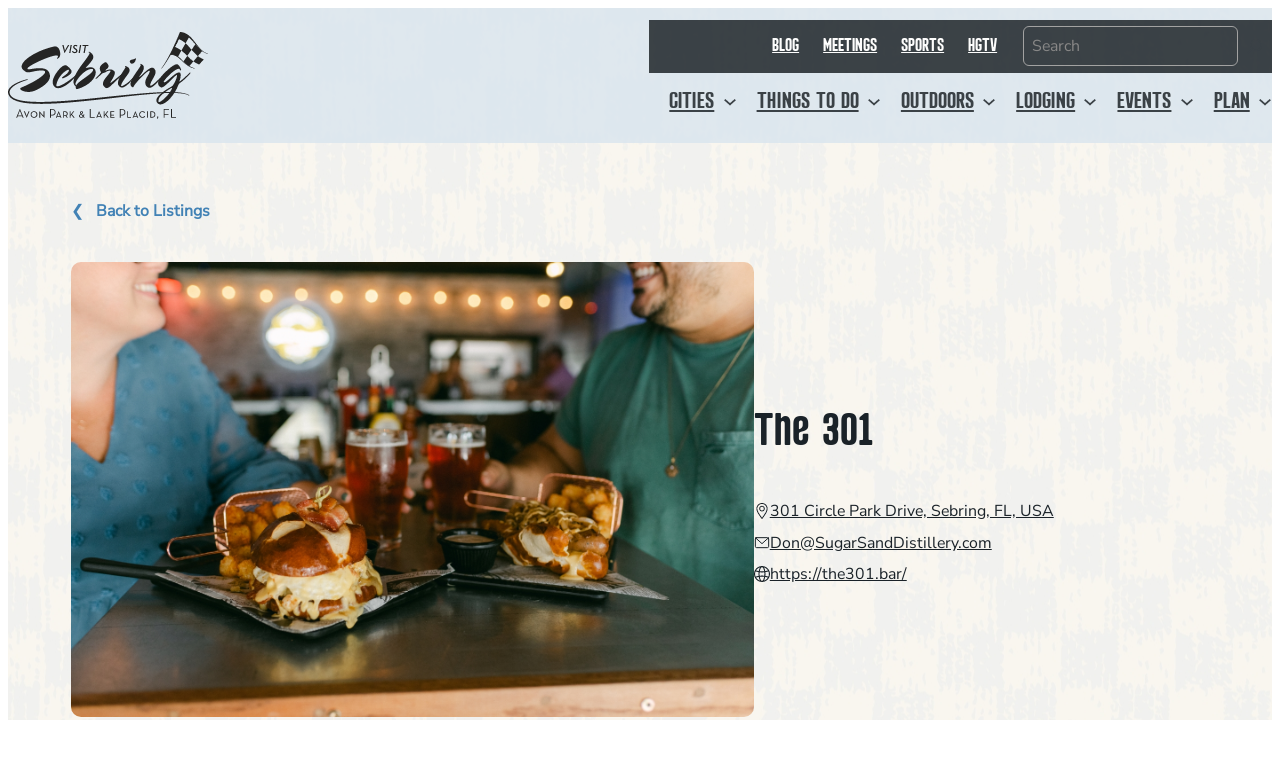

--- FILE ---
content_type: text/html; charset=UTF-8
request_url: https://visitsebring.com/partners/the-301/
body_size: 26343
content:
<!DOCTYPE html>
<html lang="en-US" prefix="og: https://ogp.me/ns#">
<head>
	<meta charset="UTF-8" />
<script>
var gform;gform||(document.addEventListener("gform_main_scripts_loaded",function(){gform.scriptsLoaded=!0}),document.addEventListener("gform/theme/scripts_loaded",function(){gform.themeScriptsLoaded=!0}),window.addEventListener("DOMContentLoaded",function(){gform.domLoaded=!0}),gform={domLoaded:!1,scriptsLoaded:!1,themeScriptsLoaded:!1,isFormEditor:()=>"function"==typeof InitializeEditor,callIfLoaded:function(o){return!(!gform.domLoaded||!gform.scriptsLoaded||!gform.themeScriptsLoaded&&!gform.isFormEditor()||(gform.isFormEditor()&&console.warn("The use of gform.initializeOnLoaded() is deprecated in the form editor context and will be removed in Gravity Forms 3.1."),o(),0))},initializeOnLoaded:function(o){gform.callIfLoaded(o)||(document.addEventListener("gform_main_scripts_loaded",()=>{gform.scriptsLoaded=!0,gform.callIfLoaded(o)}),document.addEventListener("gform/theme/scripts_loaded",()=>{gform.themeScriptsLoaded=!0,gform.callIfLoaded(o)}),window.addEventListener("DOMContentLoaded",()=>{gform.domLoaded=!0,gform.callIfLoaded(o)}))},hooks:{action:{},filter:{}},addAction:function(o,r,e,t){gform.addHook("action",o,r,e,t)},addFilter:function(o,r,e,t){gform.addHook("filter",o,r,e,t)},doAction:function(o){gform.doHook("action",o,arguments)},applyFilters:function(o){return gform.doHook("filter",o,arguments)},removeAction:function(o,r){gform.removeHook("action",o,r)},removeFilter:function(o,r,e){gform.removeHook("filter",o,r,e)},addHook:function(o,r,e,t,n){null==gform.hooks[o][r]&&(gform.hooks[o][r]=[]);var d=gform.hooks[o][r];null==n&&(n=r+"_"+d.length),gform.hooks[o][r].push({tag:n,callable:e,priority:t=null==t?10:t})},doHook:function(r,o,e){var t;if(e=Array.prototype.slice.call(e,1),null!=gform.hooks[r][o]&&((o=gform.hooks[r][o]).sort(function(o,r){return o.priority-r.priority}),o.forEach(function(o){"function"!=typeof(t=o.callable)&&(t=window[t]),"action"==r?t.apply(null,e):e[0]=t.apply(null,e)})),"filter"==r)return e[0]},removeHook:function(o,r,t,n){var e;null!=gform.hooks[o][r]&&(e=(e=gform.hooks[o][r]).filter(function(o,r,e){return!!(null!=n&&n!=o.tag||null!=t&&t!=o.priority)}),gform.hooks[o][r]=e)}});
</script>

	<meta name="viewport" content="width=device-width, initial-scale=1" />
	<style>img:is([sizes="auto" i], [sizes^="auto," i]) { contain-intrinsic-size: 3000px 1500px }</style>
	
<!-- Search Engine Optimization by Rank Math PRO - https://rankmath.com/ -->
<meta name="description" content="Savor elevated cuisine, craft cocktails, and intimate dining at The 301 in Sebring. Perfect for date night or upscale gatherings downtown"/>
<meta name="robots" content="follow, index, max-snippet:-1, max-video-preview:-1, max-image-preview:large"/>
<link rel="canonical" href="https://visitsebring.com/partners/the-301/" />
<meta property="og:locale" content="en_US" />
<meta property="og:type" content="article" />
<meta property="og:title" content="The 301 – Cocktails &amp; Dining in Downtown Sebring" />
<meta property="og:description" content="Savor elevated cuisine, craft cocktails, and intimate dining at The 301 in Sebring. Perfect for date night or upscale gatherings downtown" />
<meta property="og:url" content="https://visitsebring.com/partners/the-301/" />
<meta property="og:site_name" content="Visit Sebring" />
<meta property="article:publisher" content="https://www.facebook.com/VisitSebring" />
<meta property="og:updated_time" content="2025-09-03T16:33:59-04:00" />
<meta property="og:image" content="https://visitsebring.com/wp-content/uploads/2023-08-12-TDC-301Brewery-0012-1024x683.jpg" />
<meta property="og:image:secure_url" content="https://visitsebring.com/wp-content/uploads/2023-08-12-TDC-301Brewery-0012-1024x683.jpg" />
<meta property="og:image:width" content="1024" />
<meta property="og:image:height" content="683" />
<meta property="og:image:alt" content="The 301" />
<meta property="og:image:type" content="image/jpeg" />
<meta name="twitter:card" content="summary_large_image" />
<meta name="twitter:title" content="The 301 – Cocktails &amp; Dining in Downtown Sebring" />
<meta name="twitter:description" content="Savor elevated cuisine, craft cocktails, and intimate dining at The 301 in Sebring. Perfect for date night or upscale gatherings downtown" />
<meta name="twitter:site" content="@VisitSebring" />
<meta name="twitter:creator" content="@VisitSebring" />
<meta name="twitter:image" content="https://visitsebring.com/wp-content/uploads/2023-08-12-TDC-301Brewery-0012-1024x683.jpg" />
<script type="application/ld+json" class="rank-math-schema-pro">{"@context":"https://schema.org","@graph":[{"@type":"BreadcrumbList","@id":"https://visitsebring.com/partners/the-301/#breadcrumb","itemListElement":[{"@type":"ListItem","position":"1","item":{"@id":"https://visitsebring.com/","name":"Home"}},{"@type":"ListItem","position":"2","item":{"@id":"https://visitsebring.com/partners/","name":"Partners"}},{"@type":"ListItem","position":"3","item":{"@id":"https://visitsebring.com/partners/the-301/","name":"The 301"}}]}]}</script>
<!-- /Rank Math WordPress SEO plugin -->

<title>The 301 – Cocktails &amp; Dining in Downtown Sebring</title>
<link rel='dns-prefetch' href='//unpkg.com' />
<link rel='dns-prefetch' href='//www.google.com' />
<link rel="alternate" type="application/rss+xml" title="Visit Sebring &raquo; Feed" href="https://visitsebring.com/feed/" />
<link rel="alternate" type="application/rss+xml" title="Visit Sebring &raquo; Comments Feed" href="https://visitsebring.com/comments/feed/" />
<script>
window._wpemojiSettings = {"baseUrl":"https:\/\/s.w.org\/images\/core\/emoji\/16.0.1\/72x72\/","ext":".png","svgUrl":"https:\/\/s.w.org\/images\/core\/emoji\/16.0.1\/svg\/","svgExt":".svg","source":{"concatemoji":"https:\/\/visitsebring.com\/wp-includes\/js\/wp-emoji-release.min.js?ver=6.8.3"}};
/*! This file is auto-generated */
!function(s,n){var o,i,e;function c(e){try{var t={supportTests:e,timestamp:(new Date).valueOf()};sessionStorage.setItem(o,JSON.stringify(t))}catch(e){}}function p(e,t,n){e.clearRect(0,0,e.canvas.width,e.canvas.height),e.fillText(t,0,0);var t=new Uint32Array(e.getImageData(0,0,e.canvas.width,e.canvas.height).data),a=(e.clearRect(0,0,e.canvas.width,e.canvas.height),e.fillText(n,0,0),new Uint32Array(e.getImageData(0,0,e.canvas.width,e.canvas.height).data));return t.every(function(e,t){return e===a[t]})}function u(e,t){e.clearRect(0,0,e.canvas.width,e.canvas.height),e.fillText(t,0,0);for(var n=e.getImageData(16,16,1,1),a=0;a<n.data.length;a++)if(0!==n.data[a])return!1;return!0}function f(e,t,n,a){switch(t){case"flag":return n(e,"\ud83c\udff3\ufe0f\u200d\u26a7\ufe0f","\ud83c\udff3\ufe0f\u200b\u26a7\ufe0f")?!1:!n(e,"\ud83c\udde8\ud83c\uddf6","\ud83c\udde8\u200b\ud83c\uddf6")&&!n(e,"\ud83c\udff4\udb40\udc67\udb40\udc62\udb40\udc65\udb40\udc6e\udb40\udc67\udb40\udc7f","\ud83c\udff4\u200b\udb40\udc67\u200b\udb40\udc62\u200b\udb40\udc65\u200b\udb40\udc6e\u200b\udb40\udc67\u200b\udb40\udc7f");case"emoji":return!a(e,"\ud83e\udedf")}return!1}function g(e,t,n,a){var r="undefined"!=typeof WorkerGlobalScope&&self instanceof WorkerGlobalScope?new OffscreenCanvas(300,150):s.createElement("canvas"),o=r.getContext("2d",{willReadFrequently:!0}),i=(o.textBaseline="top",o.font="600 32px Arial",{});return e.forEach(function(e){i[e]=t(o,e,n,a)}),i}function t(e){var t=s.createElement("script");t.src=e,t.defer=!0,s.head.appendChild(t)}"undefined"!=typeof Promise&&(o="wpEmojiSettingsSupports",i=["flag","emoji"],n.supports={everything:!0,everythingExceptFlag:!0},e=new Promise(function(e){s.addEventListener("DOMContentLoaded",e,{once:!0})}),new Promise(function(t){var n=function(){try{var e=JSON.parse(sessionStorage.getItem(o));if("object"==typeof e&&"number"==typeof e.timestamp&&(new Date).valueOf()<e.timestamp+604800&&"object"==typeof e.supportTests)return e.supportTests}catch(e){}return null}();if(!n){if("undefined"!=typeof Worker&&"undefined"!=typeof OffscreenCanvas&&"undefined"!=typeof URL&&URL.createObjectURL&&"undefined"!=typeof Blob)try{var e="postMessage("+g.toString()+"("+[JSON.stringify(i),f.toString(),p.toString(),u.toString()].join(",")+"));",a=new Blob([e],{type:"text/javascript"}),r=new Worker(URL.createObjectURL(a),{name:"wpTestEmojiSupports"});return void(r.onmessage=function(e){c(n=e.data),r.terminate(),t(n)})}catch(e){}c(n=g(i,f,p,u))}t(n)}).then(function(e){for(var t in e)n.supports[t]=e[t],n.supports.everything=n.supports.everything&&n.supports[t],"flag"!==t&&(n.supports.everythingExceptFlag=n.supports.everythingExceptFlag&&n.supports[t]);n.supports.everythingExceptFlag=n.supports.everythingExceptFlag&&!n.supports.flag,n.DOMReady=!1,n.readyCallback=function(){n.DOMReady=!0}}).then(function(){return e}).then(function(){var e;n.supports.everything||(n.readyCallback(),(e=n.source||{}).concatemoji?t(e.concatemoji):e.wpemoji&&e.twemoji&&(t(e.twemoji),t(e.wpemoji)))}))}((window,document),window._wpemojiSettings);
</script>
<link rel='stylesheet' id='madden-theme-cta-banner-style-css' href='https://visitsebring.com/wp-content/themes/mmk-sebring/assets/build/scripts/gutenberg/blocks/cta-banner/style-script.css?ver=1.0.0' media='all' />
<link rel='stylesheet' id='wp-block-image-css' href='https://visitsebring.com/wp-includes/blocks/image/style.min.css?ver=6.8.3' media='all' />
<style id='wp-block-navigation-link-inline-css'>
.wp-block-navigation .wp-block-navigation-item__label{overflow-wrap:break-word}.wp-block-navigation .wp-block-navigation-item__description{display:none}.link-ui-tools{border-top:1px solid #f0f0f0;padding:8px}.link-ui-block-inserter{padding-top:8px}.link-ui-block-inserter__back{margin-left:8px;text-transform:uppercase}
</style>
<style id='wp-block-search-inline-css'>
.wp-block-search__button{margin-left:10px;word-break:normal}.wp-block-search__button.has-icon{line-height:0}.wp-block-search__button svg{height:1.25em;min-height:24px;min-width:24px;width:1.25em;fill:currentColor;vertical-align:text-bottom}:where(.wp-block-search__button){border:1px solid #ccc;padding:6px 10px}.wp-block-search__inside-wrapper{display:flex;flex:auto;flex-wrap:nowrap;max-width:100%}.wp-block-search__label{width:100%}.wp-block-search__input{appearance:none;border:1px solid #949494;flex-grow:1;margin-left:0;margin-right:0;min-width:3rem;padding:8px;text-decoration:unset!important}.wp-block-search.wp-block-search__button-only .wp-block-search__button{box-sizing:border-box;display:flex;flex-shrink:0;justify-content:center;margin-left:0;max-width:100%}.wp-block-search.wp-block-search__button-only .wp-block-search__inside-wrapper{min-width:0!important;transition-property:width}.wp-block-search.wp-block-search__button-only .wp-block-search__input{flex-basis:100%;transition-duration:.3s}.wp-block-search.wp-block-search__button-only.wp-block-search__searchfield-hidden,.wp-block-search.wp-block-search__button-only.wp-block-search__searchfield-hidden .wp-block-search__inside-wrapper{overflow:hidden}.wp-block-search.wp-block-search__button-only.wp-block-search__searchfield-hidden .wp-block-search__input{border-left-width:0!important;border-right-width:0!important;flex-basis:0;flex-grow:0;margin:0;min-width:0!important;padding-left:0!important;padding-right:0!important;width:0!important}:where(.wp-block-search__input){font-family:inherit;font-size:inherit;font-style:inherit;font-weight:inherit;letter-spacing:inherit;line-height:inherit;text-transform:inherit}:where(.wp-block-search__button-inside .wp-block-search__inside-wrapper){border:1px solid #949494;box-sizing:border-box;padding:4px}:where(.wp-block-search__button-inside .wp-block-search__inside-wrapper) .wp-block-search__input{border:none;border-radius:0;padding:0 4px}:where(.wp-block-search__button-inside .wp-block-search__inside-wrapper) .wp-block-search__input:focus{outline:none}:where(.wp-block-search__button-inside .wp-block-search__inside-wrapper) :where(.wp-block-search__button){padding:4px 8px}.wp-block-search.aligncenter .wp-block-search__inside-wrapper{margin:auto}.wp-block[data-align=right] .wp-block-search.wp-block-search__button-only .wp-block-search__inside-wrapper{float:right}
</style>
<link rel='stylesheet' id='wp-block-navigation-css' href='https://visitsebring.com/wp-includes/blocks/navigation/style.min.css?ver=6.8.3' media='all' />
<style id='wp-block-group-inline-css'>
.wp-block-group{box-sizing:border-box}:where(.wp-block-group.wp-block-group-is-layout-constrained){position:relative}
</style>
<style id='wp-block-button-inline-css'>
.wp-block-button__link{align-content:center;box-sizing:border-box;cursor:pointer;display:inline-block;height:100%;text-align:center;word-break:break-word}.wp-block-button__link.aligncenter{text-align:center}.wp-block-button__link.alignright{text-align:right}:where(.wp-block-button__link){border-radius:9999px;box-shadow:none;padding:calc(.667em + 2px) calc(1.333em + 2px);text-decoration:none}.wp-block-button[style*=text-decoration] .wp-block-button__link{text-decoration:inherit}.wp-block-buttons>.wp-block-button.has-custom-width{max-width:none}.wp-block-buttons>.wp-block-button.has-custom-width .wp-block-button__link{width:100%}.wp-block-buttons>.wp-block-button.has-custom-font-size .wp-block-button__link{font-size:inherit}.wp-block-buttons>.wp-block-button.wp-block-button__width-25{width:calc(25% - var(--wp--style--block-gap, .5em)*.75)}.wp-block-buttons>.wp-block-button.wp-block-button__width-50{width:calc(50% - var(--wp--style--block-gap, .5em)*.5)}.wp-block-buttons>.wp-block-button.wp-block-button__width-75{width:calc(75% - var(--wp--style--block-gap, .5em)*.25)}.wp-block-buttons>.wp-block-button.wp-block-button__width-100{flex-basis:100%;width:100%}.wp-block-buttons.is-vertical>.wp-block-button.wp-block-button__width-25{width:25%}.wp-block-buttons.is-vertical>.wp-block-button.wp-block-button__width-50{width:50%}.wp-block-buttons.is-vertical>.wp-block-button.wp-block-button__width-75{width:75%}.wp-block-button.is-style-squared,.wp-block-button__link.wp-block-button.is-style-squared{border-radius:0}.wp-block-button.no-border-radius,.wp-block-button__link.no-border-radius{border-radius:0!important}:root :where(.wp-block-button .wp-block-button__link.is-style-outline),:root :where(.wp-block-button.is-style-outline>.wp-block-button__link){border:2px solid;padding:.667em 1.333em}:root :where(.wp-block-button .wp-block-button__link.is-style-outline:not(.has-text-color)),:root :where(.wp-block-button.is-style-outline>.wp-block-button__link:not(.has-text-color)){color:currentColor}:root :where(.wp-block-button .wp-block-button__link.is-style-outline:not(.has-background)),:root :where(.wp-block-button.is-style-outline>.wp-block-button__link:not(.has-background)){background-color:initial;background-image:none}
</style>
<style id='wp-block-buttons-inline-css'>
.wp-block-buttons{box-sizing:border-box}.wp-block-buttons.is-vertical{flex-direction:column}.wp-block-buttons.is-vertical>.wp-block-button:last-child{margin-bottom:0}.wp-block-buttons>.wp-block-button{display:inline-block;margin:0}.wp-block-buttons.is-content-justification-left{justify-content:flex-start}.wp-block-buttons.is-content-justification-left.is-vertical{align-items:flex-start}.wp-block-buttons.is-content-justification-center{justify-content:center}.wp-block-buttons.is-content-justification-center.is-vertical{align-items:center}.wp-block-buttons.is-content-justification-right{justify-content:flex-end}.wp-block-buttons.is-content-justification-right.is-vertical{align-items:flex-end}.wp-block-buttons.is-content-justification-space-between{justify-content:space-between}.wp-block-buttons.aligncenter{text-align:center}.wp-block-buttons:not(.is-content-justification-space-between,.is-content-justification-right,.is-content-justification-left,.is-content-justification-center) .wp-block-button.aligncenter{margin-left:auto;margin-right:auto;width:100%}.wp-block-buttons[style*=text-decoration] .wp-block-button,.wp-block-buttons[style*=text-decoration] .wp-block-button__link{text-decoration:inherit}.wp-block-buttons.has-custom-font-size .wp-block-button__link{font-size:inherit}.wp-block-buttons .wp-block-button__link{width:100%}.wp-block-button.aligncenter{text-align:center}
</style>
<style id='wp-block-post-featured-image-inline-css'>
.wp-block-post-featured-image{margin-left:0;margin-right:0}.wp-block-post-featured-image a{display:block;height:100%}.wp-block-post-featured-image :where(img){box-sizing:border-box;height:auto;max-width:100%;vertical-align:bottom;width:100%}.wp-block-post-featured-image.alignfull img,.wp-block-post-featured-image.alignwide img{width:100%}.wp-block-post-featured-image .wp-block-post-featured-image__overlay.has-background-dim{background-color:#000;inset:0;position:absolute}.wp-block-post-featured-image{position:relative}.wp-block-post-featured-image .wp-block-post-featured-image__overlay.has-background-gradient{background-color:initial}.wp-block-post-featured-image .wp-block-post-featured-image__overlay.has-background-dim-0{opacity:0}.wp-block-post-featured-image .wp-block-post-featured-image__overlay.has-background-dim-10{opacity:.1}.wp-block-post-featured-image .wp-block-post-featured-image__overlay.has-background-dim-20{opacity:.2}.wp-block-post-featured-image .wp-block-post-featured-image__overlay.has-background-dim-30{opacity:.3}.wp-block-post-featured-image .wp-block-post-featured-image__overlay.has-background-dim-40{opacity:.4}.wp-block-post-featured-image .wp-block-post-featured-image__overlay.has-background-dim-50{opacity:.5}.wp-block-post-featured-image .wp-block-post-featured-image__overlay.has-background-dim-60{opacity:.6}.wp-block-post-featured-image .wp-block-post-featured-image__overlay.has-background-dim-70{opacity:.7}.wp-block-post-featured-image .wp-block-post-featured-image__overlay.has-background-dim-80{opacity:.8}.wp-block-post-featured-image .wp-block-post-featured-image__overlay.has-background-dim-90{opacity:.9}.wp-block-post-featured-image .wp-block-post-featured-image__overlay.has-background-dim-100{opacity:1}.wp-block-post-featured-image:where(.alignleft,.alignright){width:100%}
</style>
<style id='wp-block-post-title-inline-css'>
.wp-block-post-title{box-sizing:border-box;word-break:break-word}.wp-block-post-title :where(a){display:inline-block;font-family:inherit;font-size:inherit;font-style:inherit;font-weight:inherit;letter-spacing:inherit;line-height:inherit;text-decoration:inherit}
</style>
<style id='madden-theme-partners-style-inline-css'>
.wp-block-madden-theme-partners{color:var(--wp--preset--color--black)}.wp-block-madden-theme-partners .partner-contact{align-items:center;display:flex;gap:.5rem;justify-content:flex-start;margin:.6em 0}.wp-block-madden-theme-partners .partner-contact a{color:var(--wp--preset--color--black)}.wp-block-madden-theme-partners .partner-contact a:hover{text-decoration:none}.wp-block-madden-theme-partners .partner-contact .partner-icon{display:flex}.wp-block-madden-theme-partners .partner-contact .partner-icon svg{height:1rem;width:1rem}

</style>
<style id='wp-block-post-terms-inline-css'>
.wp-block-post-terms{box-sizing:border-box}.wp-block-post-terms .wp-block-post-terms__separator{white-space:pre-wrap}
</style>
<style id='wp-block-columns-inline-css'>
.wp-block-columns{align-items:normal!important;box-sizing:border-box;display:flex;flex-wrap:wrap!important}@media (min-width:782px){.wp-block-columns{flex-wrap:nowrap!important}}.wp-block-columns.are-vertically-aligned-top{align-items:flex-start}.wp-block-columns.are-vertically-aligned-center{align-items:center}.wp-block-columns.are-vertically-aligned-bottom{align-items:flex-end}@media (max-width:781px){.wp-block-columns:not(.is-not-stacked-on-mobile)>.wp-block-column{flex-basis:100%!important}}@media (min-width:782px){.wp-block-columns:not(.is-not-stacked-on-mobile)>.wp-block-column{flex-basis:0;flex-grow:1}.wp-block-columns:not(.is-not-stacked-on-mobile)>.wp-block-column[style*=flex-basis]{flex-grow:0}}.wp-block-columns.is-not-stacked-on-mobile{flex-wrap:nowrap!important}.wp-block-columns.is-not-stacked-on-mobile>.wp-block-column{flex-basis:0;flex-grow:1}.wp-block-columns.is-not-stacked-on-mobile>.wp-block-column[style*=flex-basis]{flex-grow:0}:where(.wp-block-columns){margin-bottom:1.75em}:where(.wp-block-columns.has-background){padding:1.25em 2.375em}.wp-block-column{flex-grow:1;min-width:0;overflow-wrap:break-word;word-break:break-word}.wp-block-column.is-vertically-aligned-top{align-self:flex-start}.wp-block-column.is-vertically-aligned-center{align-self:center}.wp-block-column.is-vertically-aligned-bottom{align-self:flex-end}.wp-block-column.is-vertically-aligned-stretch{align-self:stretch}.wp-block-column.is-vertically-aligned-bottom,.wp-block-column.is-vertically-aligned-center,.wp-block-column.is-vertically-aligned-top{width:100%}
</style>
<link rel='stylesheet' id='wp-block-cover-css' href='https://visitsebring.com/wp-includes/blocks/cover/style.min.css?ver=6.8.3' media='all' />
<style id='wp-block-heading-inline-css'>
h1.has-background,h2.has-background,h3.has-background,h4.has-background,h5.has-background,h6.has-background{padding:1.25em 2.375em}h1.has-text-align-left[style*=writing-mode]:where([style*=vertical-lr]),h1.has-text-align-right[style*=writing-mode]:where([style*=vertical-rl]),h2.has-text-align-left[style*=writing-mode]:where([style*=vertical-lr]),h2.has-text-align-right[style*=writing-mode]:where([style*=vertical-rl]),h3.has-text-align-left[style*=writing-mode]:where([style*=vertical-lr]),h3.has-text-align-right[style*=writing-mode]:where([style*=vertical-rl]),h4.has-text-align-left[style*=writing-mode]:where([style*=vertical-lr]),h4.has-text-align-right[style*=writing-mode]:where([style*=vertical-rl]),h5.has-text-align-left[style*=writing-mode]:where([style*=vertical-lr]),h5.has-text-align-right[style*=writing-mode]:where([style*=vertical-rl]),h6.has-text-align-left[style*=writing-mode]:where([style*=vertical-lr]),h6.has-text-align-right[style*=writing-mode]:where([style*=vertical-rl]){rotate:180deg}
</style>
<style id='wp-block-paragraph-inline-css'>
.is-small-text{font-size:.875em}.is-regular-text{font-size:1em}.is-large-text{font-size:2.25em}.is-larger-text{font-size:3em}.has-drop-cap:not(:focus):first-letter{float:left;font-size:8.4em;font-style:normal;font-weight:100;line-height:.68;margin:.05em .1em 0 0;text-transform:uppercase}body.rtl .has-drop-cap:not(:focus):first-letter{float:none;margin-left:.1em}p.has-drop-cap.has-background{overflow:hidden}:root :where(p.has-background){padding:1.25em 2.375em}:where(p.has-text-color:not(.has-link-color)) a{color:inherit}p.has-text-align-left[style*="writing-mode:vertical-lr"],p.has-text-align-right[style*="writing-mode:vertical-rl"]{rotate:180deg}
</style>
<style id='wp-block-list-inline-css'>
ol,ul{box-sizing:border-box}:root :where(.wp-block-list.has-background){padding:1.25em 2.375em}
</style>
<style id='wp-block-post-content-inline-css'>
.wp-block-post-content{display:flow-root}
</style>
<link rel='stylesheet' id='wp-block-social-links-css' href='https://visitsebring.com/wp-includes/blocks/social-links/style.min.css?ver=6.8.3' media='all' />
<link rel='stylesheet' id='gravity_forms_theme_reset-css' href='https://visitsebring.com/wp-content/plugins/gravityforms/assets/css/dist/gravity-forms-theme-reset.min.css?ver=2.9.26' media='all' />
<link rel='stylesheet' id='gravity_forms_theme_foundation-css' href='https://visitsebring.com/wp-content/plugins/gravityforms/assets/css/dist/gravity-forms-theme-foundation.min.css?ver=2.9.26' media='all' />
<link rel='stylesheet' id='gravity_forms_theme_framework-css' href='https://visitsebring.com/wp-content/plugins/gravityforms/assets/css/dist/gravity-forms-theme-framework.min.css?ver=2.9.26' media='all' />
<link rel='stylesheet' id='gravity_forms_orbital_theme-css' href='https://visitsebring.com/wp-content/plugins/gravityforms/assets/css/dist/gravity-forms-orbital-theme.min.css?ver=2.9.26' media='all' />
<style id='wp-emoji-styles-inline-css'>

	img.wp-smiley, img.emoji {
		display: inline !important;
		border: none !important;
		box-shadow: none !important;
		height: 1em !important;
		width: 1em !important;
		margin: 0 0.07em !important;
		vertical-align: -0.1em !important;
		background: none !important;
		padding: 0 !important;
	}
</style>
<style id='wp-block-library-inline-css'>
:root{--wp-admin-theme-color:#007cba;--wp-admin-theme-color--rgb:0,124,186;--wp-admin-theme-color-darker-10:#006ba1;--wp-admin-theme-color-darker-10--rgb:0,107,161;--wp-admin-theme-color-darker-20:#005a87;--wp-admin-theme-color-darker-20--rgb:0,90,135;--wp-admin-border-width-focus:2px;--wp-block-synced-color:#7a00df;--wp-block-synced-color--rgb:122,0,223;--wp-bound-block-color:var(--wp-block-synced-color)}@media (min-resolution:192dpi){:root{--wp-admin-border-width-focus:1.5px}}.wp-element-button{cursor:pointer}:root{--wp--preset--font-size--normal:16px;--wp--preset--font-size--huge:42px}:root .has-very-light-gray-background-color{background-color:#eee}:root .has-very-dark-gray-background-color{background-color:#313131}:root .has-very-light-gray-color{color:#eee}:root .has-very-dark-gray-color{color:#313131}:root .has-vivid-green-cyan-to-vivid-cyan-blue-gradient-background{background:linear-gradient(135deg,#00d084,#0693e3)}:root .has-purple-crush-gradient-background{background:linear-gradient(135deg,#34e2e4,#4721fb 50%,#ab1dfe)}:root .has-hazy-dawn-gradient-background{background:linear-gradient(135deg,#faaca8,#dad0ec)}:root .has-subdued-olive-gradient-background{background:linear-gradient(135deg,#fafae1,#67a671)}:root .has-atomic-cream-gradient-background{background:linear-gradient(135deg,#fdd79a,#004a59)}:root .has-nightshade-gradient-background{background:linear-gradient(135deg,#330968,#31cdcf)}:root .has-midnight-gradient-background{background:linear-gradient(135deg,#020381,#2874fc)}.has-regular-font-size{font-size:1em}.has-larger-font-size{font-size:2.625em}.has-normal-font-size{font-size:var(--wp--preset--font-size--normal)}.has-huge-font-size{font-size:var(--wp--preset--font-size--huge)}.has-text-align-center{text-align:center}.has-text-align-left{text-align:left}.has-text-align-right{text-align:right}#end-resizable-editor-section{display:none}.aligncenter{clear:both}.items-justified-left{justify-content:flex-start}.items-justified-center{justify-content:center}.items-justified-right{justify-content:flex-end}.items-justified-space-between{justify-content:space-between}.screen-reader-text{border:0;clip-path:inset(50%);height:1px;margin:-1px;overflow:hidden;padding:0;position:absolute;width:1px;word-wrap:normal!important}.screen-reader-text:focus{background-color:#ddd;clip-path:none;color:#444;display:block;font-size:1em;height:auto;left:5px;line-height:normal;padding:15px 23px 14px;text-decoration:none;top:5px;width:auto;z-index:100000}html :where(.has-border-color){border-style:solid}html :where([style*=border-top-color]){border-top-style:solid}html :where([style*=border-right-color]){border-right-style:solid}html :where([style*=border-bottom-color]){border-bottom-style:solid}html :where([style*=border-left-color]){border-left-style:solid}html :where([style*=border-width]){border-style:solid}html :where([style*=border-top-width]){border-top-style:solid}html :where([style*=border-right-width]){border-right-style:solid}html :where([style*=border-bottom-width]){border-bottom-style:solid}html :where([style*=border-left-width]){border-left-style:solid}html :where(img[class*=wp-image-]){height:auto;max-width:100%}:where(figure){margin:0 0 1em}html :where(.is-position-sticky){--wp-admin--admin-bar--position-offset:var(--wp-admin--admin-bar--height,0px)}@media screen and (max-width:600px){html :where(.is-position-sticky){--wp-admin--admin-bar--position-offset:0px}}
</style>
<style id='global-styles-inline-css'>
:root{--wp--preset--aspect-ratio--square: 1;--wp--preset--aspect-ratio--4-3: 4/3;--wp--preset--aspect-ratio--3-4: 3/4;--wp--preset--aspect-ratio--3-2: 3/2;--wp--preset--aspect-ratio--2-3: 2/3;--wp--preset--aspect-ratio--16-9: 16/9;--wp--preset--aspect-ratio--9-16: 9/16;--wp--preset--color--black: #1A2228;--wp--preset--color--cyan-bluish-gray: #abb8c3;--wp--preset--color--white: #ffffff;--wp--preset--color--pale-pink: #f78da7;--wp--preset--color--vivid-red: #cf2e2e;--wp--preset--color--luminous-vivid-orange: #ff6900;--wp--preset--color--luminous-vivid-amber: #fcb900;--wp--preset--color--light-green-cyan: #7bdcb5;--wp--preset--color--vivid-green-cyan: #00d084;--wp--preset--color--pale-cyan-blue: #8ed1fc;--wp--preset--color--vivid-cyan-blue: #0693e3;--wp--preset--color--vivid-purple: #9b51e0;--wp--preset--color--dark-blue: #4282B5;--wp--preset--color--medium-blue: #84A9C7;--wp--preset--color--light-blue: #DAE5EE;--wp--preset--color--beige: #F9F6F0;--wp--preset--color--sand: #ebe1cb;--wp--preset--color--gold: #FFB74D;--wp--preset--color--light-gold: #FFDBA6;--wp--preset--color--green: #C0E575;--wp--preset--color--light-green: #EAF6D1;--wp--preset--color--blue-gray: #425564;--wp--preset--color--brown: #5E5A52;--wp--preset--gradient--vivid-cyan-blue-to-vivid-purple: linear-gradient(135deg,rgba(6,147,227,1) 0%,rgb(155,81,224) 100%);--wp--preset--gradient--light-green-cyan-to-vivid-green-cyan: linear-gradient(135deg,rgb(122,220,180) 0%,rgb(0,208,130) 100%);--wp--preset--gradient--luminous-vivid-amber-to-luminous-vivid-orange: linear-gradient(135deg,rgba(252,185,0,1) 0%,rgba(255,105,0,1) 100%);--wp--preset--gradient--luminous-vivid-orange-to-vivid-red: linear-gradient(135deg,rgba(255,105,0,1) 0%,rgb(207,46,46) 100%);--wp--preset--gradient--very-light-gray-to-cyan-bluish-gray: linear-gradient(135deg,rgb(238,238,238) 0%,rgb(169,184,195) 100%);--wp--preset--gradient--cool-to-warm-spectrum: linear-gradient(135deg,rgb(74,234,220) 0%,rgb(151,120,209) 20%,rgb(207,42,186) 40%,rgb(238,44,130) 60%,rgb(251,105,98) 80%,rgb(254,248,76) 100%);--wp--preset--gradient--blush-light-purple: linear-gradient(135deg,rgb(255,206,236) 0%,rgb(152,150,240) 100%);--wp--preset--gradient--blush-bordeaux: linear-gradient(135deg,rgb(254,205,165) 0%,rgb(254,45,45) 50%,rgb(107,0,62) 100%);--wp--preset--gradient--luminous-dusk: linear-gradient(135deg,rgb(255,203,112) 0%,rgb(199,81,192) 50%,rgb(65,88,208) 100%);--wp--preset--gradient--pale-ocean: linear-gradient(135deg,rgb(255,245,203) 0%,rgb(182,227,212) 50%,rgb(51,167,181) 100%);--wp--preset--gradient--electric-grass: linear-gradient(135deg,rgb(202,248,128) 0%,rgb(113,206,126) 100%);--wp--preset--gradient--midnight: linear-gradient(135deg,rgb(2,3,129) 0%,rgb(40,116,252) 100%);--wp--preset--gradient--black-to-top: linear-gradient(to top, #1A2228, transparent 33%);--wp--preset--font-size--small: clamp(0.75rem, 0.75rem + ((1vw - 0.2rem) * 0.09), 0.8125rem);--wp--preset--font-size--medium: clamp(1.25rem, 1.25rem + ((1vw - 0.2rem) * 0.357), 1.5rem);--wp--preset--font-size--large: clamp(1.75rem, 1.75rem + ((1vw - 0.2rem) * 0.357), 2rem);--wp--preset--font-size--x-large: clamp(25.014px, 1.563rem + ((1vw - 3.2px) * 1.517), 42px);--wp--preset--font-size--normal: clamp(0.95rem, 0.95rem + ((1vw - 0.2rem) * 0.071), 1rem);--wp--preset--font-size--xlarge: clamp(2.25rem, 2.25rem + ((1vw - 0.2rem) * 1.071), 3rem);--wp--preset--font-size--xxlarge: clamp(2.5rem, 2.5rem + ((1vw - 0.2rem) * 2.143), 4rem);--wp--preset--font-family--cursive: 'Everglow', sans-serif;;--wp--preset--font-family--header: 'Scenarie', sans-serif;;--wp--preset--font-family--body: 'Nunito Sans', sans-serif;;--wp--preset--spacing--20: 0.74rem;--wp--preset--spacing--30: 1.11rem;--wp--preset--spacing--40: 1.67rem;--wp--preset--spacing--50: 2.5rem;--wp--preset--spacing--60: 3.75rem;--wp--preset--spacing--70: 5.63rem;--wp--preset--spacing--80: 8.44rem;--wp--preset--shadow--natural: 6px 6px 9px rgba(0, 0, 0, 0.2);--wp--preset--shadow--deep: 12px 12px 50px rgba(0, 0, 0, 0.4);--wp--preset--shadow--sharp: 6px 6px 0px rgba(0, 0, 0, 0.2);--wp--preset--shadow--outlined: 6px 6px 0px -3px rgba(255, 255, 255, 1), 6px 6px rgba(0, 0, 0, 1);--wp--preset--shadow--crisp: 6px 6px 0px rgba(0, 0, 0, 1);--wp--custom--prefix: madden-theme;}:root { --wp--style--global--content-size: 90%;--wp--style--global--wide-size: 90rem; }:where(body) { margin: 0; }.wp-site-blocks { padding-top: var(--wp--style--root--padding-top); padding-bottom: var(--wp--style--root--padding-bottom); }.has-global-padding { padding-right: var(--wp--style--root--padding-right); padding-left: var(--wp--style--root--padding-left); }.has-global-padding > .alignfull { margin-right: calc(var(--wp--style--root--padding-right) * -1); margin-left: calc(var(--wp--style--root--padding-left) * -1); }.has-global-padding :where(:not(.alignfull.is-layout-flow) > .has-global-padding:not(.wp-block-block, .alignfull)) { padding-right: 0; padding-left: 0; }.has-global-padding :where(:not(.alignfull.is-layout-flow) > .has-global-padding:not(.wp-block-block, .alignfull)) > .alignfull { margin-left: 0; margin-right: 0; }.wp-site-blocks > .alignleft { float: left; margin-right: 2em; }.wp-site-blocks > .alignright { float: right; margin-left: 2em; }.wp-site-blocks > .aligncenter { justify-content: center; margin-left: auto; margin-right: auto; }:where(.wp-site-blocks) > * { margin-block-start: 2rem; margin-block-end: 0; }:where(.wp-site-blocks) > :first-child { margin-block-start: 0; }:where(.wp-site-blocks) > :last-child { margin-block-end: 0; }:root { --wp--style--block-gap: 2rem; }:root :where(.is-layout-flow) > :first-child{margin-block-start: 0;}:root :where(.is-layout-flow) > :last-child{margin-block-end: 0;}:root :where(.is-layout-flow) > *{margin-block-start: 2rem;margin-block-end: 0;}:root :where(.is-layout-constrained) > :first-child{margin-block-start: 0;}:root :where(.is-layout-constrained) > :last-child{margin-block-end: 0;}:root :where(.is-layout-constrained) > *{margin-block-start: 2rem;margin-block-end: 0;}:root :where(.is-layout-flex){gap: 2rem;}:root :where(.is-layout-grid){gap: 2rem;}.is-layout-flow > .alignleft{float: left;margin-inline-start: 0;margin-inline-end: 2em;}.is-layout-flow > .alignright{float: right;margin-inline-start: 2em;margin-inline-end: 0;}.is-layout-flow > .aligncenter{margin-left: auto !important;margin-right: auto !important;}.is-layout-constrained > .alignleft{float: left;margin-inline-start: 0;margin-inline-end: 2em;}.is-layout-constrained > .alignright{float: right;margin-inline-start: 2em;margin-inline-end: 0;}.is-layout-constrained > .aligncenter{margin-left: auto !important;margin-right: auto !important;}.is-layout-constrained > :where(:not(.alignleft):not(.alignright):not(.alignfull)){max-width: var(--wp--style--global--content-size);margin-left: auto !important;margin-right: auto !important;}.is-layout-constrained > .alignwide{max-width: var(--wp--style--global--wide-size);}body .is-layout-flex{display: flex;}.is-layout-flex{flex-wrap: wrap;align-items: center;}.is-layout-flex > :is(*, div){margin: 0;}body .is-layout-grid{display: grid;}.is-layout-grid > :is(*, div){margin: 0;}body{background-color: var(--wp--preset--color--white);color: var(--wp--preset--color--black);font-family: var(--wp--preset--font-family--body);font-size: var(--wp--preset--font-size--normal);--wp--style--root--padding-top: 0;--wp--style--root--padding-right: 0;--wp--style--root--padding-bottom: 0;--wp--style--root--padding-left: 0;}a:where(:not(.wp-element-button)){color: var(--wp--preset--color--dark-blue);font-size: var(--wp--preset--font-size--normal);text-decoration: underline;}:root :where(a:where(:not(.wp-element-button)):hover){color: var(--wp--preset--color--black);}h1, h2, h3, h4, h5, h6{color: var(--wp--preset--color--black);font-family: var(--wp--preset--font-family--header);font-style: normal;font-weight: 400;}h1{font-family: var(--wp--preset--font-family--cursive);font-size: var(--wp--preset--font-size--xxlarge);}h2{font-size: var(--wp--preset--font-size--xlarge);}h3{font-size: var(--wp--preset--font-size--large);}h4{font-size: var(--wp--preset--font-size--medium);}h5{font-size: var(--wp--preset--font-size--normal);}h6{font-size: var(--wp--preset--font-size--small);}:root :where(.wp-element-button, .wp-block-button__link){background-color: var(--wp--preset--color--black);border-width: 0;color: var(--wp--preset--color--white);font-family: var(--wp--preset--font-family--body);font-size: var(--wp--preset--font-size--normal);font-style: normal;font-weight: 500;line-height: inherit;padding-top: var(--wp--preset--spacing--20);padding-right: var(--wp--preset--spacing--40);padding-bottom: var(--wp--preset--spacing--20);padding-left: var(--wp--preset--spacing--40);text-decoration: none;}.has-black-color{color: var(--wp--preset--color--black) !important;}.has-cyan-bluish-gray-color{color: var(--wp--preset--color--cyan-bluish-gray) !important;}.has-white-color{color: var(--wp--preset--color--white) !important;}.has-pale-pink-color{color: var(--wp--preset--color--pale-pink) !important;}.has-vivid-red-color{color: var(--wp--preset--color--vivid-red) !important;}.has-luminous-vivid-orange-color{color: var(--wp--preset--color--luminous-vivid-orange) !important;}.has-luminous-vivid-amber-color{color: var(--wp--preset--color--luminous-vivid-amber) !important;}.has-light-green-cyan-color{color: var(--wp--preset--color--light-green-cyan) !important;}.has-vivid-green-cyan-color{color: var(--wp--preset--color--vivid-green-cyan) !important;}.has-pale-cyan-blue-color{color: var(--wp--preset--color--pale-cyan-blue) !important;}.has-vivid-cyan-blue-color{color: var(--wp--preset--color--vivid-cyan-blue) !important;}.has-vivid-purple-color{color: var(--wp--preset--color--vivid-purple) !important;}.has-dark-blue-color{color: var(--wp--preset--color--dark-blue) !important;}.has-medium-blue-color{color: var(--wp--preset--color--medium-blue) !important;}.has-light-blue-color{color: var(--wp--preset--color--light-blue) !important;}.has-beige-color{color: var(--wp--preset--color--beige) !important;}.has-sand-color{color: var(--wp--preset--color--sand) !important;}.has-gold-color{color: var(--wp--preset--color--gold) !important;}.has-light-gold-color{color: var(--wp--preset--color--light-gold) !important;}.has-green-color{color: var(--wp--preset--color--green) !important;}.has-light-green-color{color: var(--wp--preset--color--light-green) !important;}.has-blue-gray-color{color: var(--wp--preset--color--blue-gray) !important;}.has-brown-color{color: var(--wp--preset--color--brown) !important;}.has-black-background-color{background-color: var(--wp--preset--color--black) !important;}.has-cyan-bluish-gray-background-color{background-color: var(--wp--preset--color--cyan-bluish-gray) !important;}.has-white-background-color{background-color: var(--wp--preset--color--white) !important;}.has-pale-pink-background-color{background-color: var(--wp--preset--color--pale-pink) !important;}.has-vivid-red-background-color{background-color: var(--wp--preset--color--vivid-red) !important;}.has-luminous-vivid-orange-background-color{background-color: var(--wp--preset--color--luminous-vivid-orange) !important;}.has-luminous-vivid-amber-background-color{background-color: var(--wp--preset--color--luminous-vivid-amber) !important;}.has-light-green-cyan-background-color{background-color: var(--wp--preset--color--light-green-cyan) !important;}.has-vivid-green-cyan-background-color{background-color: var(--wp--preset--color--vivid-green-cyan) !important;}.has-pale-cyan-blue-background-color{background-color: var(--wp--preset--color--pale-cyan-blue) !important;}.has-vivid-cyan-blue-background-color{background-color: var(--wp--preset--color--vivid-cyan-blue) !important;}.has-vivid-purple-background-color{background-color: var(--wp--preset--color--vivid-purple) !important;}.has-dark-blue-background-color{background-color: var(--wp--preset--color--dark-blue) !important;}.has-medium-blue-background-color{background-color: var(--wp--preset--color--medium-blue) !important;}.has-light-blue-background-color{background-color: var(--wp--preset--color--light-blue) !important;}.has-beige-background-color{background-color: var(--wp--preset--color--beige) !important;}.has-sand-background-color{background-color: var(--wp--preset--color--sand) !important;}.has-gold-background-color{background-color: var(--wp--preset--color--gold) !important;}.has-light-gold-background-color{background-color: var(--wp--preset--color--light-gold) !important;}.has-green-background-color{background-color: var(--wp--preset--color--green) !important;}.has-light-green-background-color{background-color: var(--wp--preset--color--light-green) !important;}.has-blue-gray-background-color{background-color: var(--wp--preset--color--blue-gray) !important;}.has-brown-background-color{background-color: var(--wp--preset--color--brown) !important;}.has-black-border-color{border-color: var(--wp--preset--color--black) !important;}.has-cyan-bluish-gray-border-color{border-color: var(--wp--preset--color--cyan-bluish-gray) !important;}.has-white-border-color{border-color: var(--wp--preset--color--white) !important;}.has-pale-pink-border-color{border-color: var(--wp--preset--color--pale-pink) !important;}.has-vivid-red-border-color{border-color: var(--wp--preset--color--vivid-red) !important;}.has-luminous-vivid-orange-border-color{border-color: var(--wp--preset--color--luminous-vivid-orange) !important;}.has-luminous-vivid-amber-border-color{border-color: var(--wp--preset--color--luminous-vivid-amber) !important;}.has-light-green-cyan-border-color{border-color: var(--wp--preset--color--light-green-cyan) !important;}.has-vivid-green-cyan-border-color{border-color: var(--wp--preset--color--vivid-green-cyan) !important;}.has-pale-cyan-blue-border-color{border-color: var(--wp--preset--color--pale-cyan-blue) !important;}.has-vivid-cyan-blue-border-color{border-color: var(--wp--preset--color--vivid-cyan-blue) !important;}.has-vivid-purple-border-color{border-color: var(--wp--preset--color--vivid-purple) !important;}.has-dark-blue-border-color{border-color: var(--wp--preset--color--dark-blue) !important;}.has-medium-blue-border-color{border-color: var(--wp--preset--color--medium-blue) !important;}.has-light-blue-border-color{border-color: var(--wp--preset--color--light-blue) !important;}.has-beige-border-color{border-color: var(--wp--preset--color--beige) !important;}.has-sand-border-color{border-color: var(--wp--preset--color--sand) !important;}.has-gold-border-color{border-color: var(--wp--preset--color--gold) !important;}.has-light-gold-border-color{border-color: var(--wp--preset--color--light-gold) !important;}.has-green-border-color{border-color: var(--wp--preset--color--green) !important;}.has-light-green-border-color{border-color: var(--wp--preset--color--light-green) !important;}.has-blue-gray-border-color{border-color: var(--wp--preset--color--blue-gray) !important;}.has-brown-border-color{border-color: var(--wp--preset--color--brown) !important;}.has-vivid-cyan-blue-to-vivid-purple-gradient-background{background: var(--wp--preset--gradient--vivid-cyan-blue-to-vivid-purple) !important;}.has-light-green-cyan-to-vivid-green-cyan-gradient-background{background: var(--wp--preset--gradient--light-green-cyan-to-vivid-green-cyan) !important;}.has-luminous-vivid-amber-to-luminous-vivid-orange-gradient-background{background: var(--wp--preset--gradient--luminous-vivid-amber-to-luminous-vivid-orange) !important;}.has-luminous-vivid-orange-to-vivid-red-gradient-background{background: var(--wp--preset--gradient--luminous-vivid-orange-to-vivid-red) !important;}.has-very-light-gray-to-cyan-bluish-gray-gradient-background{background: var(--wp--preset--gradient--very-light-gray-to-cyan-bluish-gray) !important;}.has-cool-to-warm-spectrum-gradient-background{background: var(--wp--preset--gradient--cool-to-warm-spectrum) !important;}.has-blush-light-purple-gradient-background{background: var(--wp--preset--gradient--blush-light-purple) !important;}.has-blush-bordeaux-gradient-background{background: var(--wp--preset--gradient--blush-bordeaux) !important;}.has-luminous-dusk-gradient-background{background: var(--wp--preset--gradient--luminous-dusk) !important;}.has-pale-ocean-gradient-background{background: var(--wp--preset--gradient--pale-ocean) !important;}.has-electric-grass-gradient-background{background: var(--wp--preset--gradient--electric-grass) !important;}.has-midnight-gradient-background{background: var(--wp--preset--gradient--midnight) !important;}.has-black-to-top-gradient-background{background: var(--wp--preset--gradient--black-to-top) !important;}.has-small-font-size{font-size: var(--wp--preset--font-size--small) !important;}.has-medium-font-size{font-size: var(--wp--preset--font-size--medium) !important;}.has-large-font-size{font-size: var(--wp--preset--font-size--large) !important;}.has-x-large-font-size{font-size: var(--wp--preset--font-size--x-large) !important;}.has-normal-font-size{font-size: var(--wp--preset--font-size--normal) !important;}.has-xlarge-font-size{font-size: var(--wp--preset--font-size--xlarge) !important;}.has-xxlarge-font-size{font-size: var(--wp--preset--font-size--xxlarge) !important;}.has-cursive-font-family{font-family: var(--wp--preset--font-family--cursive) !important;}.has-header-font-family{font-family: var(--wp--preset--font-family--header) !important;}.has-body-font-family{font-family: var(--wp--preset--font-family--body) !important;}
:root :where(.wp-block-button .wp-block-button__link){border-radius: 5px;font-family: var(--wp--preset--font-family--header);font-size: var(--wp--preset--font-size--medium);line-height: 1.2;padding-top: var(--wp--preset--spacing--20);padding-right: var(--wp--preset--spacing--40);padding-bottom: var(--wp--preset--spacing--20);padding-left: var(--wp--preset--spacing--40);text-transform: uppercase;}
</style>
<style id='core-block-supports-inline-css'>
.wp-elements-cc9e04c363804074388a8e956652f016 a:where(:not(.wp-element-button)){color:var(--wp--preset--color--white);}.wp-elements-d44b46e2f4f5a672fe9b424841e31017 a:where(:not(.wp-element-button)){color:var(--wp--preset--color--black);}.wp-container-content-9cfa9a5a{flex-grow:1;}.wp-container-core-navigation-is-layout-86e477ef{flex-wrap:nowrap;gap:0;justify-content:flex-end;}.wp-container-core-navigation-is-layout-990a7def{gap:0;justify-content:flex-end;}.wp-container-core-group-is-layout-c280757d{flex-wrap:nowrap;gap:var(--wp--preset--spacing--30);justify-content:space-between;}.wp-container-core-group-is-layout-95dbfc77 > .alignfull{margin-right:calc(0px * -1);margin-left:calc(0px * -1);}.wp-container-core-group-is-layout-95dbfc77 > *{margin-block-start:0;margin-block-end:0;}.wp-container-core-group-is-layout-95dbfc77 > * + *{margin-block-start:0;margin-block-end:0;}.wp-container-5{top:calc(0px + var(--wp-admin--admin-bar--position-offset, 0px));position:sticky;z-index:10;}.wp-container-core-buttons-is-layout-6c531013{flex-wrap:nowrap;}.wp-elements-15f120c6a0ea28d77190625c4ad31c63 a:where(:not(.wp-element-button)){color:var(--wp--preset--color--black);}.wp-container-core-columns-is-layout-04fc0a7b{flex-wrap:nowrap;gap:var(--wp--preset--spacing--30) var(--wp--preset--spacing--60);}.wp-container-core-cover-is-layout-32c6716b > .alignfull{margin-right:calc(5% * -1);margin-left:calc(5% * -1);}.wp-container-core-post-content-is-layout-f5bb311e > *{margin-block-start:0;margin-block-end:0;}.wp-container-core-post-content-is-layout-f5bb311e > * + *{margin-block-start:var(--wp--preset--spacing--30);margin-block-end:0;}.wp-container-core-group-is-layout-d3543a3b > *{margin-block-start:0;margin-block-end:0;}.wp-container-core-group-is-layout-d3543a3b > * + *{margin-block-start:var(--wp--preset--spacing--60);margin-block-end:0;}.wp-elements-83396962dbb766b67f1a9f8bcd70ee03 a:where(:not(.wp-element-button)){color:var(--wp--preset--color--white);}.wp-container-core-social-links-is-layout-a89b3969{justify-content:center;}.wp-container-core-navigation-is-layout-96e098b0{gap:0.5rem;flex-direction:column;align-items:flex-start;}.wp-elements-fcbc92245b14f96632031550cd1661bd a:where(:not(.wp-element-button)){color:var(--wp--preset--color--white);}.wp-container-core-columns-is-layout-9e6f0896{flex-wrap:nowrap;}.wp-container-core-group-is-layout-bfd61ad5 > *{margin-block-start:0;margin-block-end:0;}.wp-container-core-group-is-layout-bfd61ad5 > * + *{margin-block-start:0;margin-block-end:0;}
</style>
<style id='wp-block-template-skip-link-inline-css'>

		.skip-link.screen-reader-text {
			border: 0;
			clip-path: inset(50%);
			height: 1px;
			margin: -1px;
			overflow: hidden;
			padding: 0;
			position: absolute !important;
			width: 1px;
			word-wrap: normal !important;
		}

		.skip-link.screen-reader-text:focus {
			background-color: #eee;
			clip-path: none;
			color: #444;
			display: block;
			font-size: 1em;
			height: auto;
			left: 5px;
			line-height: normal;
			padding: 15px 23px 14px;
			text-decoration: none;
			top: 5px;
			width: auto;
			z-index: 100000;
		}
</style>
<link rel='stylesheet' id='madden-theme-app-css' href='https://visitsebring.com/wp-content/themes/mmk-sebring/assets/build/style-app.css?ver=db3e7c695099bc8ccfbe' media='all' />
<link rel='stylesheet' id='madden-theme-gutenberg-css' href='https://visitsebring.com/wp-content/themes/mmk-sebring/assets/build/style-gutenberg.css?ver=db3e7c695099bc8ccfbe' media='all' />
<link rel='stylesheet' id='madden-theme-single-partners-css' href='https://visitsebring.com/wp-content/themes/mmk-sebring/assets/build/single-partners.css?ver=db3e7c695099bc8ccfbe' media='all' />
<link rel='stylesheet' id='leaflet-css' href='https://unpkg.com/leaflet@1.6.0/dist/leaflet.css?ver=6.8.3' media='all' />
<script src="https://visitsebring.com/wp-content/themes/mmk-sebring/assets/build/scripts/gutenberg/blocks/cta-banner/script.js?ver=43d031d2210757caf947" id="madden-theme-cta-banner-script-js"></script>
<script src="https://visitsebring.com/wp-content/themes/mmk-sebring/assets/build/scripts/gutenberg/blocks/cta-banner/view.js?ver=57b69ab542fa4d6e5f73" id="madden-theme-cta-banner-view-script-js" defer data-wp-strategy="defer"></script>
<script src="https://visitsebring.com/wp-content/themes/mmk-sebring/assets/build/scripts/gutenberg/blocks/partners/script.js?ver=26eda8fb32ff052c638f" id="madden-theme-partners-script-js"></script>
<script src="https://visitsebring.com/wp-includes/js/jquery/jquery.min.js?ver=3.7.1" id="jquery-core-js"></script>
<script src="https://visitsebring.com/wp-includes/js/jquery/jquery-migrate.min.js?ver=3.4.1" id="jquery-migrate-js"></script>
<script defer='defer' src="https://visitsebring.com/wp-content/plugins/gravityforms/js/jquery.json.min.js?ver=2.9.26" id="gform_json-js"></script>
<script id="gform_gravityforms-js-extra">
var gf_global = {"gf_currency_config":{"name":"U.S. Dollar","symbol_left":"$","symbol_right":"","symbol_padding":"","thousand_separator":",","decimal_separator":".","decimals":2,"code":"USD"},"base_url":"https:\/\/visitsebring.com\/wp-content\/plugins\/gravityforms","number_formats":[],"spinnerUrl":"https:\/\/visitsebring.com\/wp-content\/plugins\/gravityforms\/images\/spinner.svg","version_hash":"28bc0655f87aa9cddd6caca915a2d986","strings":{"newRowAdded":"New row added.","rowRemoved":"Row removed","formSaved":"The form has been saved.  The content contains the link to return and complete the form."}};
var gform_i18n = {"datepicker":{"days":{"monday":"Mo","tuesday":"Tu","wednesday":"We","thursday":"Th","friday":"Fr","saturday":"Sa","sunday":"Su"},"months":{"january":"January","february":"February","march":"March","april":"April","may":"May","june":"June","july":"July","august":"August","september":"September","october":"October","november":"November","december":"December"},"firstDay":1,"iconText":"Select date"}};
var gf_legacy_multi = {"1":""};
var gform_gravityforms = {"strings":{"invalid_file_extension":"This type of file is not allowed. Must be one of the following:","delete_file":"Delete this file","in_progress":"in progress","file_exceeds_limit":"File exceeds size limit","illegal_extension":"This type of file is not allowed.","max_reached":"Maximum number of files reached","unknown_error":"There was a problem while saving the file on the server","currently_uploading":"Please wait for the uploading to complete","cancel":"Cancel","cancel_upload":"Cancel this upload","cancelled":"Cancelled","error":"Error","message":"Message"},"vars":{"images_url":"https:\/\/visitsebring.com\/wp-content\/plugins\/gravityforms\/images"}};
</script>
<script defer='defer' src="https://visitsebring.com/wp-content/plugins/gravityforms/js/gravityforms.min.js?ver=2.9.26" id="gform_gravityforms-js"></script>
<script defer='defer' src="https://visitsebring.com/wp-content/plugins/gravityforms/assets/js/dist/utils.min.js?ver=48a3755090e76a154853db28fc254681" id="gform_gravityforms_utils-js"></script>
<script id="eventastic-ajaxscript-js-extra">
var Eventastic_Variables = {"ajax_url":"https:\/\/visitsebring.com\/wp-admin\/admin-ajax.php"};
</script>
<script src="https://visitsebring.com/wp-content/themes/mmk-sebring/eventastic-theme-files/scripts/eventastic-ajax.js?ver=6.8.3" id="eventastic-ajaxscript-js"></script>
<script src="https://visitsebring.com/wp-content/themes/mmk-sebring/assets/build/app.js?ver=db3e7c695099bc8ccfbe" id="madden-theme-app-js" defer data-wp-strategy="defer"></script>
<script src="https://visitsebring.com/wp-content/themes/mmk-sebring/assets/build/single-partners.js?ver=db3e7c695099bc8ccfbe" id="madden-theme-single-partners-js" defer data-wp-strategy="defer"></script>
<link rel="https://api.w.org/" href="https://visitsebring.com/wp-json/" /><link rel="alternate" title="JSON" type="application/json" href="https://visitsebring.com/wp-json/wp/v2/partners/15753" /><link rel="EditURI" type="application/rsd+xml" title="RSD" href="https://visitsebring.com/xmlrpc.php?rsd" />
<meta name="generator" content="WordPress 6.8.3" />
<link rel='shortlink' href='https://visitsebring.com/?p=15753' />
<link rel="alternate" title="oEmbed (JSON)" type="application/json+oembed" href="https://visitsebring.com/wp-json/oembed/1.0/embed?url=https%3A%2F%2Fvisitsebring.com%2Fpartners%2Fthe-301%2F" />
<link rel="alternate" title="oEmbed (XML)" type="text/xml+oembed" href="https://visitsebring.com/wp-json/oembed/1.0/embed?url=https%3A%2F%2Fvisitsebring.com%2Fpartners%2Fthe-301%2F&#038;format=xml" />
<!-- Google Tag Manager --><script>(function (w, d, s, l, i) {w[l] = w[l] || [];w[l].push({'gtm.start':new Date().getTime(), event: 'gtm.js'});var f = d.getElementsByTagName(s)[0],j = d.createElement(s), dl = l != 'dataLayer' ? '&l=' + l : '';j.async = true;j.src ='https://www.googletagmanager.com/gtm.js?id=' + i + dl;f.parentNode.insertBefore(j, f);})(window, document, 'script', 'dataLayer', 'GTM-PK33CGX');</script><!-- End Google Tag Manager --><script type="importmap" id="wp-importmap">
{"imports":{"@wordpress\/interactivity":"https:\/\/visitsebring.com\/wp-includes\/js\/dist\/script-modules\/interactivity\/index.min.js?ver=55aebb6e0a16726baffb"}}
</script>
<script type="module" src="https://visitsebring.com/wp-includes/js/dist/script-modules/block-library/navigation/view.min.js?ver=61572d447d60c0aa5240" id="@wordpress/block-library/navigation/view-js-module"></script>
<link rel="modulepreload" href="https://visitsebring.com/wp-includes/js/dist/script-modules/interactivity/index.min.js?ver=55aebb6e0a16726baffb" id="@wordpress/interactivity-js-modulepreload"><link rel="icon" href="https://visitsebring.com/wp-content/uploads/visitsebring_favicon-150x150.png" sizes="32x32" />
<link rel="icon" href="https://visitsebring.com/wp-content/uploads/visitsebring_favicon-300x300.png" sizes="192x192" />
<link rel="apple-touch-icon" href="https://visitsebring.com/wp-content/uploads/visitsebring_favicon-300x300.png" />
<meta name="msapplication-TileImage" content="https://visitsebring.com/wp-content/uploads/visitsebring_favicon-300x300.png" />
</head>

<body class="wp-singular partners-template-default single single-partners postid-15753 wp-custom-logo wp-embed-responsive wp-theme-mmk-sebring the-301">
<!-- Google Tag Manager (noscript) --><noscript><iframe src="https://www.googletagmanager.com/ns.html?id=GTM-PK33CGX" height="0" width="0" style="display:none;visibility:hidden"></iframe></noscript><!-- End Google Tag Manager (noscript) -->
<div class="wp-site-blocks">
<header class="wp-block-template-part">


<div class="wp-block-group main-nav has-black-color has-light-blue-background-color has-text-color has-background has-link-color wp-elements-d44b46e2f4f5a672fe9b424841e31017 has-global-padding is-layout-constrained wp-container-core-group-is-layout-95dbfc77 wp-block-group-is-layout-constrained wp-container-5 is-position-sticky" style="min-height:50px;padding-top:var(--wp--preset--spacing--20);padding-right:0;padding-bottom:var(--wp--preset--spacing--20);padding-left:0">
<div class="wp-block-group is-content-justification-space-between is-nowrap is-layout-flex wp-container-core-group-is-layout-c280757d wp-block-group-is-layout-flex">
<figure class="wp-block-image size-full is-resized"><a href="/"><img decoding="async" src="https://visitsebring.com/wp-content/uploads/sebring_logo_black.svg" alt="" class="" style="width:200px"/></a></figure>



<div class="wp-block-group is-layout-flow wp-block-group-is-layout-flow"><nav style="font-size:clamp(0.875rem, 0.875rem + ((1vw - 0.2rem) * 0.464), 1.2rem);text-transform:uppercase;" class="is-responsive items-justified-right no-wrap hide-on-mobile-1000 top-nav wp-block-navigation has-header-font-family wp-container-content-9cfa9a5a is-content-justification-right is-nowrap is-layout-flex wp-container-core-navigation-is-layout-86e477ef wp-block-navigation-is-layout-flex" aria-label="Navigation 3" 
		 data-wp-interactive="core/navigation" data-wp-context='{"overlayOpenedBy":{"click":false,"hover":false,"focus":false},"type":"overlay","roleAttribute":"","ariaLabel":"Menu"}'><button aria-haspopup="dialog" aria-label="Open menu" class="wp-block-navigation__responsive-container-open" 
				data-wp-on-async--click="actions.openMenuOnClick"
				data-wp-on--keydown="actions.handleMenuKeydown"
			><svg width="24" height="24" xmlns="http://www.w3.org/2000/svg" viewBox="0 0 24 24"><path d="M5 5v1.5h14V5H5zm0 7.8h14v-1.5H5v1.5zM5 19h14v-1.5H5V19z" /></svg></button>
				<div class="wp-block-navigation__responsive-container  has-text-color has-white-color has-background has-black-background-color"  id="modal-2" 
				data-wp-class--has-modal-open="state.isMenuOpen"
				data-wp-class--is-menu-open="state.isMenuOpen"
				data-wp-watch="callbacks.initMenu"
				data-wp-on--keydown="actions.handleMenuKeydown"
				data-wp-on-async--focusout="actions.handleMenuFocusout"
				tabindex="-1"
			>
					<div class="wp-block-navigation__responsive-close" tabindex="-1">
						<div class="wp-block-navigation__responsive-dialog" 
				data-wp-bind--aria-modal="state.ariaModal"
				data-wp-bind--aria-label="state.ariaLabel"
				data-wp-bind--role="state.roleAttribute"
			>
							<button aria-label="Close menu" class="wp-block-navigation__responsive-container-close" 
				data-wp-on-async--click="actions.closeMenuOnClick"
			><svg xmlns="http://www.w3.org/2000/svg" viewBox="0 0 24 24" width="24" height="24" aria-hidden="true" focusable="false"><path d="m13.06 12 6.47-6.47-1.06-1.06L12 10.94 5.53 4.47 4.47 5.53 10.94 12l-6.47 6.47 1.06 1.06L12 13.06l6.47 6.47 1.06-1.06L13.06 12Z"></path></svg></button>
							<div class="wp-block-navigation__responsive-container-content" 
				data-wp-watch="callbacks.focusFirstElement"
			 id="modal-2-content">
								<ul style="font-size:clamp(0.875rem, 0.875rem + ((1vw - 0.2rem) * 0.464), 1.2rem);text-transform:uppercase;" class="wp-block-navigation__container is-responsive items-justified-right no-wrap hide-on-mobile-1000 top-nav wp-block-navigation has-header-font-family"><li style="font-size: clamp(0.875rem, 0.875rem + ((1vw - 0.2rem) * 0.464), 1.2rem);" class=" wp-block-navigation-item wp-block-navigation-link"><a class="wp-block-navigation-item__content"  href="/updates/"><span class="wp-block-navigation-item__label">Blog</span></a></li><li style="font-size: clamp(0.875rem, 0.875rem + ((1vw - 0.2rem) * 0.464), 1.2rem);" class=" wp-block-navigation-item wp-block-navigation-link"><a class="wp-block-navigation-item__content"  href="/meeting-planners/"><span class="wp-block-navigation-item__label">Meetings</span></a></li><li style="font-size: clamp(0.875rem, 0.875rem + ((1vw - 0.2rem) * 0.464), 1.2rem);" class=" wp-block-navigation-item wp-block-navigation-link"><a class="wp-block-navigation-item__content"  href="/sports/"><span class="wp-block-navigation-item__label">Sports</span></a></li><li style="font-size: clamp(0.875rem, 0.875rem + ((1vw - 0.2rem) * 0.464), 1.2rem);" class=" wp-block-navigation-item wp-block-navigation-link"><a class="wp-block-navigation-item__content"  href="/hgtv/"><span class="wp-block-navigation-item__label">HGTV</span></a></li></ul><form role="search" method="get" action="https://visitsebring.com/" class="wp-block-search__button-inside wp-block-search__icon-button wp-block-search"    ><label class="wp-block-search__label screen-reader-text" for="wp-block-search__input-1"  style="font-weight: 400;font-style: normal;text-transform: none">Search</label><div class="wp-block-search__inside-wrapper has-border-color"  style="border-width: 2px;border-color: #84A9C7;border-radius: calc(6px + 4px)"><input class="wp-block-search__input has-normal-font-size has-body-font-family" id="wp-block-search__input-1" placeholder="Search" value="" type="search" name="s" required  style="border-radius: 6px;font-weight: 400;font-style: normal;text-transform: none"/><button aria-label="Search" class="wp-block-search__button has-text-color has-black-color has-normal-font-size has-body-font-family has-icon wp-element-button" type="submit"  style="border-radius: 6px;font-weight: 400;font-style: normal;text-transform: none"><svg class="search-icon" viewBox="0 0 24 24" width="24" height="24">
					<path d="M13 5c-3.3 0-6 2.7-6 6 0 1.4.5 2.7 1.3 3.7l-3.8 3.8 1.1 1.1 3.8-3.8c1 .8 2.3 1.3 3.7 1.3 3.3 0 6-2.7 6-6S16.3 5 13 5zm0 10.5c-2.5 0-4.5-2-4.5-4.5s2-4.5 4.5-4.5 4.5 2 4.5 4.5-2 4.5-4.5 4.5z"></path>
				</svg></button></div></form>
							</div>
						</div>
					</div>
				</div></nav>

<nav style="text-transform:uppercase;" class="has-medium-font-size is-responsive items-justified-right main-header-nav wp-block-navigation has-header-font-family wp-container-content-9cfa9a5a is-content-justification-right is-layout-flex wp-container-core-navigation-is-layout-990a7def wp-block-navigation-is-layout-flex" aria-label="Navigation 4" 
		 data-wp-interactive="core/navigation" data-wp-context='{"overlayOpenedBy":{"click":false,"hover":false,"focus":false},"type":"overlay","roleAttribute":"","ariaLabel":"Menu"}'><button aria-haspopup="dialog" aria-label="Open menu" class="wp-block-navigation__responsive-container-open" 
				data-wp-on-async--click="actions.openMenuOnClick"
				data-wp-on--keydown="actions.handleMenuKeydown"
			><svg width="24" height="24" xmlns="http://www.w3.org/2000/svg" viewBox="0 0 24 24"><path d="M5 5v1.5h14V5H5zm0 7.8h14v-1.5H5v1.5zM5 19h14v-1.5H5V19z" /></svg></button>
				<div class="wp-block-navigation__responsive-container  has-text-color has-black-color has-background has-light-blue-background-color"  id="modal-4" 
				data-wp-class--has-modal-open="state.isMenuOpen"
				data-wp-class--is-menu-open="state.isMenuOpen"
				data-wp-watch="callbacks.initMenu"
				data-wp-on--keydown="actions.handleMenuKeydown"
				data-wp-on-async--focusout="actions.handleMenuFocusout"
				tabindex="-1"
			>
					<div class="wp-block-navigation__responsive-close" tabindex="-1">
						<div class="wp-block-navigation__responsive-dialog" 
				data-wp-bind--aria-modal="state.ariaModal"
				data-wp-bind--aria-label="state.ariaLabel"
				data-wp-bind--role="state.roleAttribute"
			>
							<button aria-label="Close menu" class="wp-block-navigation__responsive-container-close" 
				data-wp-on-async--click="actions.closeMenuOnClick"
			><svg xmlns="http://www.w3.org/2000/svg" viewBox="0 0 24 24" width="24" height="24" aria-hidden="true" focusable="false"><path d="m13.06 12 6.47-6.47-1.06-1.06L12 10.94 5.53 4.47 4.47 5.53 10.94 12l-6.47 6.47 1.06 1.06L12 13.06l6.47 6.47 1.06-1.06L13.06 12Z"></path></svg></button>
							<div class="wp-block-navigation__responsive-container-content" 
				data-wp-watch="callbacks.focusFirstElement"
			 id="modal-4-content">
								<ul style="text-transform:uppercase;" class="wp-block-navigation__container has-medium-font-size is-responsive items-justified-right main-header-nav wp-block-navigation has-medium-font-size has-header-font-family"><li data-wp-context="{ &quot;submenuOpenedBy&quot;: { &quot;click&quot;: false, &quot;hover&quot;: false, &quot;focus&quot;: false }, &quot;type&quot;: &quot;submenu&quot;, &quot;modal&quot;: null }" data-wp-interactive="core/navigation" data-wp-on--focusout="actions.handleMenuFocusout" data-wp-on--keydown="actions.handleMenuKeydown" data-wp-on-async--mouseenter="actions.openMenuOnHover" data-wp-on-async--mouseleave="actions.closeMenuOnHover" data-wp-watch="callbacks.initMenu" tabindex="-1" class="wp-block-navigation-item has-medium-font-size has-child open-on-hover-click wp-block-navigation-submenu"><a class="wp-block-navigation-item__content" href="/cities/"><span class="wp-block-navigation-item__label">Cities</span></a><button data-wp-bind--aria-expanded="state.isMenuOpen" data-wp-on-async--click="actions.toggleMenuOnClick" aria-label="Cities submenu" class="wp-block-navigation__submenu-icon wp-block-navigation-submenu__toggle" ><svg xmlns="http://www.w3.org/2000/svg" width="12" height="12" viewBox="0 0 12 12" fill="none" aria-hidden="true" focusable="false"><path d="M1.50002 4L6.00002 8L10.5 4" stroke-width="1.5"></path></svg></button><ul data-wp-on-async--focus="actions.openMenuOnFocus" class="wp-block-navigation__submenu-container has-text-color has-black-color has-background has-light-blue-background-color wp-block-navigation-submenu"><li style="text-transform:capitalize;" class="has-medium-font-size wp-block-navigation-item wp-block-navigation-link has-normal-font-size has-body-font-family"><a class="wp-block-navigation-item__content"  href="/cities/avon-park/"><span class="wp-block-navigation-item__label">Avon Park</span></a></li><li style="text-transform:capitalize;" class="has-medium-font-size wp-block-navigation-item wp-block-navigation-link has-normal-font-size has-body-font-family"><a class="wp-block-navigation-item__content"  href="/cities/lake-placid/"><span class="wp-block-navigation-item__label">Lake Placid</span></a></li><li style="text-transform:capitalize;" class="has-medium-font-size wp-block-navigation-item wp-block-navigation-link has-normal-font-size has-body-font-family"><a class="wp-block-navigation-item__content"  href="/cities/sebring/"><span class="wp-block-navigation-item__label">Sebring</span></a></li></ul></li><li data-wp-context="{ &quot;submenuOpenedBy&quot;: { &quot;click&quot;: false, &quot;hover&quot;: false, &quot;focus&quot;: false }, &quot;type&quot;: &quot;submenu&quot;, &quot;modal&quot;: null }" data-wp-interactive="core/navigation" data-wp-on--focusout="actions.handleMenuFocusout" data-wp-on--keydown="actions.handleMenuKeydown" data-wp-on-async--mouseenter="actions.openMenuOnHover" data-wp-on-async--mouseleave="actions.closeMenuOnHover" data-wp-watch="callbacks.initMenu" tabindex="-1" class="wp-block-navigation-item has-medium-font-size has-child open-on-hover-click wp-block-navigation-submenu"><a class="wp-block-navigation-item__content" href="/things-to-do/"><span class="wp-block-navigation-item__label">Things to Do</span></a><button data-wp-bind--aria-expanded="state.isMenuOpen" data-wp-on-async--click="actions.toggleMenuOnClick" aria-label="Things to Do submenu" class="wp-block-navigation__submenu-icon wp-block-navigation-submenu__toggle" ><svg xmlns="http://www.w3.org/2000/svg" width="12" height="12" viewBox="0 0 12 12" fill="none" aria-hidden="true" focusable="false"><path d="M1.50002 4L6.00002 8L10.5 4" stroke-width="1.5"></path></svg></button><ul data-wp-on-async--focus="actions.openMenuOnFocus" class="wp-block-navigation__submenu-container has-text-color has-black-color has-background has-light-blue-background-color wp-block-navigation-submenu"><li style="text-transform:capitalize;" class="has-medium-font-size wp-block-navigation-item wp-block-navigation-link has-normal-font-size has-body-font-family"><a class="wp-block-navigation-item__content"  href="/things-to-do/sebring-international-raceway/"><span class="wp-block-navigation-item__label">Sebring International Raceway</span></a></li><li style="text-transform:capitalize;" class="has-medium-font-size wp-block-navigation-item wp-block-navigation-link has-normal-font-size has-body-font-family"><a class="wp-block-navigation-item__content"  href="/things-to-do/food-drink/"><span class="wp-block-navigation-item__label">Food &amp; Drink</span></a></li><li style="text-transform:capitalize;" class="has-medium-font-size wp-block-navigation-item wp-block-navigation-link has-normal-font-size has-body-font-family"><a class="wp-block-navigation-item__content"  href="/things-to-do/nightlife/"><span class="wp-block-navigation-item__label">Nightlife</span></a></li><li style="text-transform:capitalize;" class="has-medium-font-size wp-block-navigation-item wp-block-navigation-link has-normal-font-size has-body-font-family"><a class="wp-block-navigation-item__content"  href="/things-to-do/family-friendly/"><span class="wp-block-navigation-item__label">Family Fun</span></a></li><li style="text-transform:capitalize;" class="has-medium-font-size wp-block-navigation-item wp-block-navigation-link has-normal-font-size has-body-font-family"><a class="wp-block-navigation-item__content"  href="/things-to-do/arts-culture/"><span class="wp-block-navigation-item__label">Arts &amp; Culture</span></a></li><li style="text-transform:capitalize;" class="has-medium-font-size wp-block-navigation-item wp-block-navigation-link has-normal-font-size has-body-font-family"><a class="wp-block-navigation-item__content"  href="/things-to-do/spas/"><span class="wp-block-navigation-item__label">Spas</span></a></li><li style="text-transform:capitalize;" class="has-medium-font-size wp-block-navigation-item wp-block-navigation-link has-normal-font-size has-body-font-family"><a class="wp-block-navigation-item__content"  href="/things-to-do/shopping/"><span class="wp-block-navigation-item__label">Shopping</span></a></li></ul></li><li data-wp-context="{ &quot;submenuOpenedBy&quot;: { &quot;click&quot;: false, &quot;hover&quot;: false, &quot;focus&quot;: false }, &quot;type&quot;: &quot;submenu&quot;, &quot;modal&quot;: null }" data-wp-interactive="core/navigation" data-wp-on--focusout="actions.handleMenuFocusout" data-wp-on--keydown="actions.handleMenuKeydown" data-wp-on-async--mouseenter="actions.openMenuOnHover" data-wp-on-async--mouseleave="actions.closeMenuOnHover" data-wp-watch="callbacks.initMenu" tabindex="-1" class="wp-block-navigation-item has-medium-font-size has-child open-on-hover-click wp-block-navigation-submenu"><a class="wp-block-navigation-item__content" href="/outdoors/"><span class="wp-block-navigation-item__label">Outdoors</span></a><button data-wp-bind--aria-expanded="state.isMenuOpen" data-wp-on-async--click="actions.toggleMenuOnClick" aria-label="Outdoors submenu" class="wp-block-navigation__submenu-icon wp-block-navigation-submenu__toggle" ><svg xmlns="http://www.w3.org/2000/svg" width="12" height="12" viewBox="0 0 12 12" fill="none" aria-hidden="true" focusable="false"><path d="M1.50002 4L6.00002 8L10.5 4" stroke-width="1.5"></path></svg></button><ul data-wp-on-async--focus="actions.openMenuOnFocus" class="wp-block-navigation__submenu-container has-text-color has-black-color has-background has-light-blue-background-color wp-block-navigation-submenu"><li style="text-transform:capitalize;" class="has-medium-font-size wp-block-navigation-item wp-block-navigation-link has-normal-font-size has-body-font-family"><a class="wp-block-navigation-item__content"  href="/outdoors/nature/"><span class="wp-block-navigation-item__label">Farms &amp; Nature</span></a></li><li style="text-transform:capitalize;" class="has-medium-font-size wp-block-navigation-item wp-block-navigation-link has-normal-font-size has-body-font-family"><a class="wp-block-navigation-item__content"  href="/outdoors/fishing/"><span class="wp-block-navigation-item__label">Fishing</span></a></li><li style="text-transform:capitalize;" class="has-medium-font-size wp-block-navigation-item wp-block-navigation-link has-normal-font-size has-body-font-family"><a class="wp-block-navigation-item__content"  href="/outdoors/golf/"><span class="wp-block-navigation-item__label">Golf</span></a></li><li style="text-transform:capitalize;" class="has-medium-font-size wp-block-navigation-item wp-block-navigation-link has-normal-font-size has-body-font-family"><a class="wp-block-navigation-item__content"  href="/outdoors/geocaching/"><span class="wp-block-navigation-item__label">Geocaching</span></a></li><li style="text-transform:capitalize;" class="has-medium-font-size wp-block-navigation-item wp-block-navigation-link has-normal-font-size has-body-font-family"><a class="wp-block-navigation-item__content"  href="/outdoors/parks-piers/"><span class="wp-block-navigation-item__label">Parks &amp; Piers</span></a></li></ul></li><li data-wp-context="{ &quot;submenuOpenedBy&quot;: { &quot;click&quot;: false, &quot;hover&quot;: false, &quot;focus&quot;: false }, &quot;type&quot;: &quot;submenu&quot;, &quot;modal&quot;: null }" data-wp-interactive="core/navigation" data-wp-on--focusout="actions.handleMenuFocusout" data-wp-on--keydown="actions.handleMenuKeydown" data-wp-on-async--mouseenter="actions.openMenuOnHover" data-wp-on-async--mouseleave="actions.closeMenuOnHover" data-wp-watch="callbacks.initMenu" tabindex="-1" class="wp-block-navigation-item has-medium-font-size has-child open-on-hover-click wp-block-navigation-submenu"><a class="wp-block-navigation-item__content" href="/lodging/"><span class="wp-block-navigation-item__label">Lodging</span></a><button data-wp-bind--aria-expanded="state.isMenuOpen" data-wp-on-async--click="actions.toggleMenuOnClick" aria-label="Lodging submenu" class="wp-block-navigation__submenu-icon wp-block-navigation-submenu__toggle" ><svg xmlns="http://www.w3.org/2000/svg" width="12" height="12" viewBox="0 0 12 12" fill="none" aria-hidden="true" focusable="false"><path d="M1.50002 4L6.00002 8L10.5 4" stroke-width="1.5"></path></svg></button><ul data-wp-on-async--focus="actions.openMenuOnFocus" class="wp-block-navigation__submenu-container has-text-color has-black-color has-background has-light-blue-background-color wp-block-navigation-submenu"><li style="text-transform:capitalize;" class="has-medium-font-size wp-block-navigation-item wp-block-navigation-link has-normal-font-size has-body-font-family"><a class="wp-block-navigation-item__content"  href="https://visitsebring.com/lodging/fish-camps/"><span class="wp-block-navigation-item__label">Fish Camps</span></a></li><li style="text-transform:capitalize;" class="has-medium-font-size wp-block-navigation-item wp-block-navigation-link has-normal-font-size has-body-font-family"><a class="wp-block-navigation-item__content"  href="https://visitsebring.com/lodging/hotels-motels/"><span class="wp-block-navigation-item__label">Hotels &amp; Motels</span></a></li><li style="text-transform:capitalize;" class="has-medium-font-size wp-block-navigation-item wp-block-navigation-link has-normal-font-size has-body-font-family"><a class="wp-block-navigation-item__content"  href="https://visitsebring.com/lodging/rv-campgrounds/"><span class="wp-block-navigation-item__label">RV &amp; Campgrounds</span></a></li><li style="text-transform:capitalize;" class="has-medium-font-size wp-block-navigation-item wp-block-navigation-link has-normal-font-size has-body-font-family"><a class="wp-block-navigation-item__content"  href="https://visitsebring.com/lodging/vacation-home-condos/"><span class="wp-block-navigation-item__label">Vacation Homes &amp; Condos</span></a></li></ul></li><li data-wp-context="{ &quot;submenuOpenedBy&quot;: { &quot;click&quot;: false, &quot;hover&quot;: false, &quot;focus&quot;: false }, &quot;type&quot;: &quot;submenu&quot;, &quot;modal&quot;: null }" data-wp-interactive="core/navigation" data-wp-on--focusout="actions.handleMenuFocusout" data-wp-on--keydown="actions.handleMenuKeydown" data-wp-on-async--mouseenter="actions.openMenuOnHover" data-wp-on-async--mouseleave="actions.closeMenuOnHover" data-wp-watch="callbacks.initMenu" tabindex="-1" class="wp-block-navigation-item has-medium-font-size has-child open-on-hover-click wp-block-navigation-submenu"><a class="wp-block-navigation-item__content" href="/events/"><span class="wp-block-navigation-item__label">Events</span></a><button data-wp-bind--aria-expanded="state.isMenuOpen" data-wp-on-async--click="actions.toggleMenuOnClick" aria-label="Events submenu" class="wp-block-navigation__submenu-icon wp-block-navigation-submenu__toggle" ><svg xmlns="http://www.w3.org/2000/svg" width="12" height="12" viewBox="0 0 12 12" fill="none" aria-hidden="true" focusable="false"><path d="M1.50002 4L6.00002 8L10.5 4" stroke-width="1.5"></path></svg></button><ul data-wp-on-async--focus="actions.openMenuOnFocus" class="wp-block-navigation__submenu-container has-text-color has-black-color has-background has-light-blue-background-color wp-block-navigation-submenu"><li style="text-transform:capitalize;" class="has-medium-font-size wp-block-navigation-item wp-block-navigation-link has-normal-font-size has-body-font-family"><a class="wp-block-navigation-item__content"  href="/events/annual-events/"><span class="wp-block-navigation-item__label">Annual Events</span></a></li><li style="text-transform:capitalize;" class="has-medium-font-size wp-block-navigation-item wp-block-navigation-link has-normal-font-size has-body-font-family"><a class="wp-block-navigation-item__content"  href="/events/events-this-week/"><span class="wp-block-navigation-item__label">Events This Week</span></a></li></ul></li><li data-wp-context="{ &quot;submenuOpenedBy&quot;: { &quot;click&quot;: false, &quot;hover&quot;: false, &quot;focus&quot;: false }, &quot;type&quot;: &quot;submenu&quot;, &quot;modal&quot;: null }" data-wp-interactive="core/navigation" data-wp-on--focusout="actions.handleMenuFocusout" data-wp-on--keydown="actions.handleMenuKeydown" data-wp-on-async--mouseenter="actions.openMenuOnHover" data-wp-on-async--mouseleave="actions.closeMenuOnHover" data-wp-watch="callbacks.initMenu" tabindex="-1" class="wp-block-navigation-item has-medium-font-size has-child open-on-hover-click wp-block-navigation-submenu"><a class="wp-block-navigation-item__content" href="/plan-your-visit/"><span class="wp-block-navigation-item__label">Plan</span></a><button data-wp-bind--aria-expanded="state.isMenuOpen" data-wp-on-async--click="actions.toggleMenuOnClick" aria-label="Plan submenu" class="wp-block-navigation__submenu-icon wp-block-navigation-submenu__toggle" ><svg xmlns="http://www.w3.org/2000/svg" width="12" height="12" viewBox="0 0 12 12" fill="none" aria-hidden="true" focusable="false"><path d="M1.50002 4L6.00002 8L10.5 4" stroke-width="1.5"></path></svg></button><ul data-wp-on-async--focus="actions.openMenuOnFocus" class="wp-block-navigation__submenu-container has-text-color has-black-color has-background has-light-blue-background-color wp-block-navigation-submenu"><li style="text-transform:capitalize;" class="has-medium-font-size wp-block-navigation-item wp-block-navigation-link has-normal-font-size has-body-font-family"><a class="wp-block-navigation-item__content"  href="/plan-your-visit/interactive-map/"><span class="wp-block-navigation-item__label">Interactive Map</span></a></li><li style="text-transform:capitalize;" class="has-medium-font-size wp-block-navigation-item wp-block-navigation-link has-normal-font-size has-body-font-family"><a class="wp-block-navigation-item__content"  href="/plan-your-visit/sample-itineraries/"><span class="wp-block-navigation-item__label">Itineraries</span></a></li><li style="text-transform:capitalize;" class="has-medium-font-size wp-block-navigation-item wp-block-navigation-link has-normal-font-size has-body-font-family"><a class="wp-block-navigation-item__content"  href="/plan-your-visit/directions/"><span class="wp-block-navigation-item__label">Directions</span></a></li><li style="text-transform:capitalize;" class="has-medium-font-size wp-block-navigation-item wp-block-navigation-link has-normal-font-size has-body-font-family"><a class="wp-block-navigation-item__content"  href="/plan-your-visit/road-trips/"><span class="wp-block-navigation-item__label">Day Trips</span></a></li><li style="text-transform:capitalize;" class="has-medium-font-size wp-block-navigation-item wp-block-navigation-link has-normal-font-size has-body-font-family"><a class="wp-block-navigation-item__content"  href="/plan-your-visit/faq/"><span class="wp-block-navigation-item__label">FAQs</span></a></li></ul></li><li class="has-medium-font-size wp-block-navigation-item hide-on-desktop-1000 wp-block-navigation-link"><a class="wp-block-navigation-item__content"  href="/updates/"><span class="wp-block-navigation-item__label">Blog</span></a></li><li class="has-medium-font-size wp-block-navigation-item hide-on-desktop-1000 wp-block-navigation-link"><a class="wp-block-navigation-item__content"  href="/meeting-planners/"><span class="wp-block-navigation-item__label">Meetings</span></a></li><li class="has-medium-font-size wp-block-navigation-item hide-on-desktop-1000 wp-block-navigation-link"><a class="wp-block-navigation-item__content"  href="/sports/"><span class="wp-block-navigation-item__label">Sports</span></a></li><li class="has-medium-font-size wp-block-navigation-item hide-on-desktop-1000 wp-block-navigation-link"><a class="wp-block-navigation-item__content"  href="/hgtv/"><span class="wp-block-navigation-item__label">HGTV</span></a></li></ul><form role="search" method="get" action="https://visitsebring.com/" class="wp-block-search__button-inside wp-block-search__icon-button hide-on-desktop-1000 wp-block-search"    ><label class="wp-block-search__label screen-reader-text" for="wp-block-search__input-3"  style="font-weight: 400;font-style: normal;text-transform: none">Search</label><div class="wp-block-search__inside-wrapper has-border-color"  style="border-width: 2px;border-color: #84A9C7;border-radius: calc(6px + 4px)"><input class="wp-block-search__input has-normal-font-size has-body-font-family" id="wp-block-search__input-3" placeholder="Search" value="" type="search" name="s" required  style="border-radius: 6px;font-weight: 400;font-style: normal;text-transform: none"/><button aria-label="Search" class="wp-block-search__button has-text-color has-black-color has-normal-font-size has-body-font-family has-icon wp-element-button" type="submit"  style="border-radius: 6px;font-weight: 400;font-style: normal;text-transform: none"><svg class="search-icon" viewBox="0 0 24 24" width="24" height="24">
					<path d="M13 5c-3.3 0-6 2.7-6 6 0 1.4.5 2.7 1.3 3.7l-3.8 3.8 1.1 1.1 3.8-3.8c1 .8 2.3 1.3 3.7 1.3 3.3 0 6-2.7 6-6S16.3 5 13 5zm0 10.5c-2.5 0-4.5-2-4.5-4.5s2-4.5 4.5-4.5 4.5 2 4.5 4.5-2 4.5-4.5 4.5z"></path>
				</svg></button></div></form>
							</div>
						</div>
					</div>
				</div></nav></div>
</div>
</div>
</header>


<main id="main" class="wp-block-group main no-t360 no-offer has-image-col is-layout-flow wp-block-group-is-layout-flow" style="margin-top:0px;margin-bottom:0px">
	
	<div class="wp-block-cover alignfull is-light is-repeated has-custom-content-position is-position-bottom-center" style="margin-top:0px;margin-bottom:0px;padding-top:15vw;padding-right:5%;padding-bottom:var(--wp--preset--spacing--60);padding-left:5%">

		<span aria-hidden="true" class="wp-block-cover__background has-background-dim-0 has-background-dim"></span>
		<div class="wp-block-cover__image-background  is-repeated" style="background-position:50% 50%;background-image:url(/wp-content/uploads/checkers_blue.jpg)"></div>

		<div class="wp-block-cover__inner-container has-global-padding is-layout-constrained wp-container-core-cover-is-layout-32c6716b wp-block-cover-is-layout-constrained">
			
			<div class="wp-block-buttons is-nowrap is-layout-flex wp-container-core-buttons-is-layout-6c531013 wp-block-buttons-is-layout-flex">
				
				<div id="back-to-listings" class="wp-block-button is-style-back-arrow has-body-font-family has-normal-font-size has-custom-font-size">
					<a class="wp-block-button__link has-dark-blue-color has-text-color has-link-color wp-element-button">
						Back to Listings					</a>
				</div>
			</div>

			
			<div class="wp-block-columns are-vertically-aligned-center is-layout-flex wp-container-core-columns-is-layout-04fc0a7b wp-block-columns-is-layout-flex" style="margin-top:0;margin-bottom:0;padding-top:1.5rem">
				
					<div class="wp-block-column is-vertically-aligned-center is-layout-flow wp-block-column-is-layout-flow" style="flex-basis:60%"><figure style="aspect-ratio:3/2;" class="aligncenter wp-block-post-featured-image"><img width="2560" height="1709" src="https://visitsebring.com/wp-content/uploads/2023-08-12-TDC-301Brewery-0012-scaled.jpg" class="has-border-color has-gold-border-color wp-post-image" alt="2023 08 12 TDC 301Brewery 0012 scaled-visit-sebring-fl" style="border-radius:10px;border-width:7px;width:100%;height:100%;object-fit:cover;" decoding="async" fetchpriority="high" srcset="https://visitsebring.com/wp-content/uploads/2023-08-12-TDC-301Brewery-0012-scaled.jpg 2560w, https://visitsebring.com/wp-content/uploads/2023-08-12-TDC-301Brewery-0012-300x200.jpg 300w, https://visitsebring.com/wp-content/uploads/2023-08-12-TDC-301Brewery-0012-1024x683.jpg 1024w, https://visitsebring.com/wp-content/uploads/2023-08-12-TDC-301Brewery-0012-768x513.jpg 768w, https://visitsebring.com/wp-content/uploads/2023-08-12-TDC-301Brewery-0012-391x260.jpg 391w, https://visitsebring.com/wp-content/uploads/2023-08-12-TDC-301Brewery-0012-1536x1025.jpg 1536w, https://visitsebring.com/wp-content/uploads/2023-08-12-TDC-301Brewery-0012-2048x1367.jpg 2048w, https://visitsebring.com/wp-content/uploads/2023-08-12-TDC-301Brewery-0012-1618x1080.jpg 1618w, https://visitsebring.com/wp-content/uploads/2023-08-12-TDC-301Brewery-0012-887x592.jpg 887w, https://visitsebring.com/wp-content/uploads/2023-08-12-TDC-301Brewery-0012-515x344.jpg 515w, https://visitsebring.com/wp-content/uploads/2023-08-12-TDC-301Brewery-0012-1030x687.jpg 1030w, https://visitsebring.com/wp-content/uploads/2023-08-12-TDC-301Brewery-0012-1019x680.jpg 1019w, https://visitsebring.com/wp-content/uploads/2023-08-12-TDC-301Brewery-0012-2038x1360.jpg 2038w" sizes="(max-width: 2560px) 100vw, 2560px" title="2023 08 12 TDC 301Brewery 0012 scaled-visit-sebring-fl"></figure></div>
				
				
				<div class="wp-block-column is-vertically-aligned-center wp-block-column-details is-layout-flow wp-block-column-is-layout-flow" style="flex-basis:40%">
					<h1 style="font-style:normal;font-weight:400; margin-top:var(--wp--preset--spacing--30);margin-bottom:var(--wp--preset--spacing--50);" class="wp-block-post-title has-xlarge-font-size has-header-font-family">The 301</h1>

					

<section class="align wp-block-madden-theme-partners">

	<!-- // Admin display -->
	
			<div class="partner-contact">
			<span class="partner-icon">
				<svg id="map-marker" xmlns="http://www.w3.org/2000/svg" viewBox="0 0 269.83 384"><path d="M144.69,0c3.79,1.15,8.18,1.07,12.16,1.72,33.7,5.47,65.6,24.78,85.97,52.03,81.46,108.98-41.84,238-99.29,326.46l-5.58,3.79h-6l-5.58-3.79C68.95,292.02-54.86,161.89,27.38,53.31,44.94,30.12,71.84,11.91,100.12,4.56L125.19,0h19.5ZM135.67,352.49c25.65-38.92,55.27-75.68,78.14-116.49,27.49-49.03,49.31-104.06,18.47-157.48-42.97-74.45-151.77-74.42-194.71,0-29.32,50.82-11.11,102.74,14.46,150.24,23.44,43.54,54.59,82.36,82.08,123.26l1.55.46Z" fill="#1a2228"/><path d="M128.03,67.72c54.92-5.33,93.28,54.02,64.97,101.72-28.06,47.29-98.86,42.72-120.21-7.92-17.56-41.63,10.17-89.43,55.24-93.8ZM129.52,90.21c-57.34,6.53-49.15,94.8,9.53,89.78,58.91-5.04,50.93-96.67-9.53-89.78Z" fill="#1a2228"/></svg>			</span>
			<a href="https://www.google.com/maps/?q=The+301+301+Circle+Park+Drive%2C+Sebring%2C+FL%2C+USA&#038;z=11" target="_blank">
				<span>301 Circle Park Drive, Sebring, FL, USA</span>
			</a>
		</div>
	
	
	
			<div class="partner-contact">
			<span class="partner-icon">
				<svg xmlns="http://www.w3.org/2000/svg" viewBox="0 0 24 24" width="100" height="100" fill="none" stroke="currentColor" stroke-width="1.5" stroke-linecap="round" stroke-linejoin="round"><rect x="2" y="4" width="20" height="15" rx="2" ry="2"></rect><path d="M22 4L12 13 2 4"></path></svg>			</span>
			<a href="mailto:Don@SugarSandDistillery.com" class="partner-link">
				<span>Don@SugarSandDistillery.com</span>
			</a>
		</div>
	
			<div class="partner-contact">
			<span class="partner-icon">
				<svg id="internet" xmlns="http://www.w3.org/2000/svg" viewBox="0 0 22.54 22.49"><path d="M10.6.02c9.04-.52,15.03,9.39,10.25,17.14-4.48,7.24-15.09,7.08-19.34-.29S2.31.49,10.6.02ZM14.31,7.37c-.23-1.54-.65-3.26-1.48-4.59-1.47-2.33-2.73-1.04-3.59.85-.52,1.15-.85,2.48-1.02,3.73,1.33.1,2.67.17,4.01.14l2.08-.14ZM8.45,1.93c-2.06.6-4.09,2.05-5.26,3.86-.05.08-.26.33-.2.41,1.2.44,2.45.78,3.73.93.3-1.81.79-3.62,1.74-5.2ZM15.81,7.13c.09.08,2.07-.4,2.35-.48.32-.09,1.07-.28,1.32-.42.04-.02.09-.04.07-.1-1.24-2-3.21-3.55-5.48-4.2.95,1.58,1.43,3.39,1.74,5.2ZM6.53,8.63c-1.04-.16-2.07-.39-3.08-.69-.17-.05-1.18-.43-1.23-.38-.93,2.39-.93,5.01,0,7.4.05.04,1.06-.33,1.23-.38,1.01-.3,2.04-.54,3.08-.69-.15-1.16-.14-2.33-.14-3.49l.14-1.76ZM20.31,7.56s-1.06.33-1.23.38c-1.01.3-2.04.54-3.08.69.15,1.16.14,2.33.14,3.49l-.14,1.76c1.04.14,2.08.39,3.08.69.17.05,1.18.43,1.23.38.93-2.39.93-5.01,0-7.4ZM8.05,8.83s-.06.06-.07.1c-.06.42-.08,1.02-.1,1.45-.03,1.01,0,2.14.09,3.15,0,.05,0,.11.05.14l2.27-.17h1.97s2.25.15,2.25.15c.1-1.08.15-2.17.12-3.26,0-.13-.04-.25-.05-.37,0-.17,0-1.11-.09-1.18l-2.23.17h-1.97s-2.25-.18-2.25-.18ZM14.31,15.15c-1.33-.1-2.67-.17-4.01-.14l-2.08.14c.26,1.63.73,3.68,1.76,5.01,1.1,1.42,2.03.88,2.85-.42s1.25-3.06,1.48-4.59ZM6.71,15.39c-.09-.07-1.9.36-2.16.43-.36.1-1.21.3-1.5.46-.04.02-.09.04-.07.1,1.24,2,3.21,3.54,5.48,4.2-.95-1.58-1.43-3.39-1.74-5.2ZM14.07,20.58c2.06-.6,4.09-2.05,5.26-3.86.05-.08.26-.33.2-.41-1.2-.44-2.46-.78-3.73-.93-.3,1.81-.79,3.62-1.74,5.2Z" fill="#1a2228"/></svg>			</span>
			<a href="https://the301.bar/" target="_blank" class="partner-link american-link attractions-link breweries-bars-link burgers-link dining-link dining-and-shopping-link dining-local-link nightlife-link">
				<span>https://the301.bar/</span>
			</a>
		</div>
	</section>

					
				</div>
			</div>
		</div>
	</div>

		
	<div class="wp-block-group wp-block-group-wrapper has-global-padding is-layout-constrained wp-container-core-group-is-layout-d3543a3b wp-block-group-is-layout-constrained">

					
			<div class="wp-block-group wp-block-group-content has-global-padding is-layout-constrained wp-container-core-group-is-layout-4 wp-block-group-is-layout-constrained is-layout-flow wp-block-group-is-layout-flow" style="max-width:800px; margin: 0 auto">
				
				<h2 class="wp-block-heading">Overview</h2>
				

				<div class="entry-content wp-block-post-content is-layout-flow wp-container-core-post-content-is-layout-f5bb311e wp-block-post-content-is-layout-flow">
<p>Including three enterprises under one roof &#8211; distillery, brewery and eatery.</p>



<ul class="wp-block-list">
<li>Sugar Sand Distillery, Florida&#8217;s Estate Grown Sugar Cane Farm Distillery, has a distilling operation and tasting room inside The 301, which allows for the offering of tastings, cocktails, and bottle sales.</li>



<li>Sugar Sand Brewery is a nano brewery inside the 301, and currently offers domestic and some craft beers with more to come.</li>



<li>And coming soon, Michael Anthony&#8217;s Italian Eatery.</li>
</ul>
</div>
			</div>
		
		
					
			<div class="wp-block-group wp-block-group-map has-global-padding is-layout-constrained wp-container-core-group-is-layout-4 wp-block-group-is-layout-constrained" style="margin-top:0px;margin-bottom:0px;max-width:800px; margin: 0 auto">
				<div class="partner-map" data-zoom="14" data-lat="27.5" data-lng="-81.44"></div>
			</div>
		
		
	</div>
	
</main>


<footer class="wp-block-template-part">
<div id="site-footer" class="wp-block-group site-footer has-white-color has-text-color has-link-color has-body-font-family wp-elements-83396962dbb766b67f1a9f8bcd70ee03 is-layout-flow wp-container-core-group-is-layout-bfd61ad5 wp-block-group-is-layout-flow has-background" style="margin-top:0px;margin-bottom:0px;padding-top:0;padding-right:0;padding-bottom:0;padding-left:0;background-image:url(&#039;/wp-content/uploads/SEBRING_fix.jpg&#039;);background-position:50% 0;background-size:cover;">
<div class="wp-block-cover" style="min-height:50px;aspect-ratio:unset;"><span aria-hidden="true" class="wp-block-cover__background has-blue-gray-background-color has-background-dim-80 has-background-dim"></span><img decoding="async" width="1600" height="1068" class="wp-block-cover__image-background wp-image-17624" alt="Two people paddle boarding at Lake Jackson at sunrise" src="/wp-content/uploads/2016_09_23_LakeJackson_SunrisePaddleboarding-0027.jpg" style="object-position:50% 85%" data-object-fit="cover" data-object-position="50% 85%" srcset="https://visitsebring.com/wp-content/uploads/2016_09_23_LakeJackson_SunrisePaddleboarding-0027.jpg 1600w, https://visitsebring.com/wp-content/uploads/2016_09_23_LakeJackson_SunrisePaddleboarding-0027-300x200.jpg 300w, https://visitsebring.com/wp-content/uploads/2016_09_23_LakeJackson_SunrisePaddleboarding-0027-1024x684.jpg 1024w, https://visitsebring.com/wp-content/uploads/2016_09_23_LakeJackson_SunrisePaddleboarding-0027-768x513.jpg 768w, https://visitsebring.com/wp-content/uploads/2016_09_23_LakeJackson_SunrisePaddleboarding-0027-1536x1025.jpg 1536w" sizes="(max-width: 1600px) 100vw, 1600px" /><div class="wp-block-cover__inner-container is-layout-flow wp-block-cover-is-layout-flow">
<div class="wp-block-columns are-vertically-aligned-center is-layout-flex wp-container-core-columns-is-layout-9e6f0896 wp-block-columns-is-layout-flex" style="padding-top:var(--wp--preset--spacing--50);padding-right:5%;padding-bottom:var(--wp--preset--spacing--50);padding-left:5%">
<div class="wp-block-column is-vertically-aligned-center is-layout-flow wp-block-column-is-layout-flow">
<figure class="wp-block-image aligncenter size-full is-resized aligncenter-small"><a href="/"><img decoding="async" src="/wp-content/uploads/sebring_logo_white.svg" alt="Visit Sebring, Avon Park &amp; Lake Placid, Florida" class="wp-image-22721" style="width:250px"/></a></figure>



<ul class="wp-block-social-links has-large-icon-size has-icon-color has-icon-background-color site-footer__icons is-style-default is-content-justification-center is-layout-flex wp-container-core-social-links-is-layout-a89b3969 wp-block-social-links-is-layout-flex"><li style="color: #425564; background-color: #ffffff; " class="wp-social-link wp-social-link-facebook has-blue-gray-color wp-block-social-link"><a rel="noopener nofollow" target="_blank" href="https://www.facebook.com/VisitSebring/" class="wp-block-social-link-anchor"><svg width="24" height="24" viewBox="0 0 24 24" version="1.1" xmlns="http://www.w3.org/2000/svg" aria-hidden="true" focusable="false"><path d="M12 2C6.5 2 2 6.5 2 12c0 5 3.7 9.1 8.4 9.9v-7H7.9V12h2.5V9.8c0-2.5 1.5-3.9 3.8-3.9 1.1 0 2.2.2 2.2.2v2.5h-1.3c-1.2 0-1.6.8-1.6 1.6V12h2.8l-.4 2.9h-2.3v7C18.3 21.1 22 17 22 12c0-5.5-4.5-10-10-10z"></path></svg><span class="wp-block-social-link-label screen-reader-text">Facebook</span></a></li>

<li style="color: #425564; background-color: #ffffff; " class="wp-social-link wp-social-link-x has-blue-gray-color wp-block-social-link"><a rel="noopener nofollow" target="_blank" href="https://twitter.com/VisitSebring/" class="wp-block-social-link-anchor"><svg width="24" height="24" viewBox="0 0 24 24" version="1.1" xmlns="http://www.w3.org/2000/svg" aria-hidden="true" focusable="false"><path d="M13.982 10.622 20.54 3h-1.554l-5.693 6.618L8.745 3H3.5l6.876 10.007L3.5 21h1.554l6.012-6.989L15.868 21h5.245l-7.131-10.378Zm-2.128 2.474-.697-.997-5.543-7.93H8l4.474 6.4.697.996 5.815 8.318h-2.387l-4.745-6.787Z" /></svg><span class="wp-block-social-link-label screen-reader-text">X</span></a></li>

<li style="color: #425564; background-color: #ffffff; " class="wp-social-link wp-social-link-instagram has-blue-gray-color wp-block-social-link"><a rel="noopener nofollow" target="_blank" href="https://www.instagram.com/visitsebring/" class="wp-block-social-link-anchor"><svg width="24" height="24" viewBox="0 0 24 24" version="1.1" xmlns="http://www.w3.org/2000/svg" aria-hidden="true" focusable="false"><path d="M12,4.622c2.403,0,2.688,0.009,3.637,0.052c0.877,0.04,1.354,0.187,1.671,0.31c0.42,0.163,0.72,0.358,1.035,0.673 c0.315,0.315,0.51,0.615,0.673,1.035c0.123,0.317,0.27,0.794,0.31,1.671c0.043,0.949,0.052,1.234,0.052,3.637 s-0.009,2.688-0.052,3.637c-0.04,0.877-0.187,1.354-0.31,1.671c-0.163,0.42-0.358,0.72-0.673,1.035 c-0.315,0.315-0.615,0.51-1.035,0.673c-0.317,0.123-0.794,0.27-1.671,0.31c-0.949,0.043-1.233,0.052-3.637,0.052 s-2.688-0.009-3.637-0.052c-0.877-0.04-1.354-0.187-1.671-0.31c-0.42-0.163-0.72-0.358-1.035-0.673 c-0.315-0.315-0.51-0.615-0.673-1.035c-0.123-0.317-0.27-0.794-0.31-1.671C4.631,14.688,4.622,14.403,4.622,12 s0.009-2.688,0.052-3.637c0.04-0.877,0.187-1.354,0.31-1.671c0.163-0.42,0.358-0.72,0.673-1.035 c0.315-0.315,0.615-0.51,1.035-0.673c0.317-0.123,0.794-0.27,1.671-0.31C9.312,4.631,9.597,4.622,12,4.622 M12,3 C9.556,3,9.249,3.01,8.289,3.054C7.331,3.098,6.677,3.25,6.105,3.472C5.513,3.702,5.011,4.01,4.511,4.511 c-0.5,0.5-0.808,1.002-1.038,1.594C3.25,6.677,3.098,7.331,3.054,8.289C3.01,9.249,3,9.556,3,12c0,2.444,0.01,2.751,0.054,3.711 c0.044,0.958,0.196,1.612,0.418,2.185c0.23,0.592,0.538,1.094,1.038,1.594c0.5,0.5,1.002,0.808,1.594,1.038 c0.572,0.222,1.227,0.375,2.185,0.418C9.249,20.99,9.556,21,12,21s2.751-0.01,3.711-0.054c0.958-0.044,1.612-0.196,2.185-0.418 c0.592-0.23,1.094-0.538,1.594-1.038c0.5-0.5,0.808-1.002,1.038-1.594c0.222-0.572,0.375-1.227,0.418-2.185 C20.99,14.751,21,14.444,21,12s-0.01-2.751-0.054-3.711c-0.044-0.958-0.196-1.612-0.418-2.185c-0.23-0.592-0.538-1.094-1.038-1.594 c-0.5-0.5-1.002-0.808-1.594-1.038c-0.572-0.222-1.227-0.375-2.185-0.418C14.751,3.01,14.444,3,12,3L12,3z M12,7.378 c-2.552,0-4.622,2.069-4.622,4.622S9.448,16.622,12,16.622s4.622-2.069,4.622-4.622S14.552,7.378,12,7.378z M12,15 c-1.657,0-3-1.343-3-3s1.343-3,3-3s3,1.343,3,3S13.657,15,12,15z M16.804,6.116c-0.596,0-1.08,0.484-1.08,1.08 s0.484,1.08,1.08,1.08c0.596,0,1.08-0.484,1.08-1.08S17.401,6.116,16.804,6.116z"></path></svg><span class="wp-block-social-link-label screen-reader-text">Instagram</span></a></li>

<li style="color: #425564; background-color: #ffffff; " class="wp-social-link wp-social-link-youtube has-blue-gray-color wp-block-social-link"><a rel="noopener nofollow" target="_blank" href="https://www.youtube.com/c/visitsebring/" class="wp-block-social-link-anchor"><svg width="24" height="24" viewBox="0 0 24 24" version="1.1" xmlns="http://www.w3.org/2000/svg" aria-hidden="true" focusable="false"><path d="M21.8,8.001c0,0-0.195-1.378-0.795-1.985c-0.76-0.797-1.613-0.801-2.004-0.847c-2.799-0.202-6.997-0.202-6.997-0.202 h-0.009c0,0-4.198,0-6.997,0.202C4.608,5.216,3.756,5.22,2.995,6.016C2.395,6.623,2.2,8.001,2.2,8.001S2,9.62,2,11.238v1.517 c0,1.618,0.2,3.237,0.2,3.237s0.195,1.378,0.795,1.985c0.761,0.797,1.76,0.771,2.205,0.855c1.6,0.153,6.8,0.201,6.8,0.201 s4.203-0.006,7.001-0.209c0.391-0.047,1.243-0.051,2.004-0.847c0.6-0.607,0.795-1.985,0.795-1.985s0.2-1.618,0.2-3.237v-1.517 C22,9.62,21.8,8.001,21.8,8.001z M9.935,14.594l-0.001-5.62l5.404,2.82L9.935,14.594z"></path></svg><span class="wp-block-social-link-label screen-reader-text">YouTube</span></a></li></ul>
</div>



<div class="wp-block-column is-vertically-aligned-center is-layout-flow wp-block-column-is-layout-flow"><nav style="font-size:clamp(0.929rem, 0.929rem + ((1vw - 0.2rem) * 0.673), 1.4rem);text-transform:uppercase;" class="items-justified-left is-vertical wp-block-navigation has-header-font-family wp-container-content-9cfa9a5a is-content-justification-left is-layout-flex wp-container-core-navigation-is-layout-96e098b0 wp-block-navigation-is-layout-flex" aria-label="Navigation 2"><ul style="font-size:clamp(0.929rem, 0.929rem + ((1vw - 0.2rem) * 0.673), 1.4rem);text-transform:uppercase;" class="wp-block-navigation__container items-justified-left is-vertical wp-block-navigation has-header-font-family"><li style="font-size: clamp(0.929rem, 0.929rem + ((1vw - 0.2rem) * 0.673), 1.4rem);" class=" wp-block-navigation-item wp-block-navigation-link"><a class="wp-block-navigation-item__content"  href="/about/"><span class="wp-block-navigation-item__label">About</span></a></li><li style="font-size: clamp(0.929rem, 0.929rem + ((1vw - 0.2rem) * 0.673), 1.4rem);" class=" wp-block-navigation-item wp-block-navigation-link"><a class="wp-block-navigation-item__content"  href="/contact/"><span class="wp-block-navigation-item__label">Contact</span></a></li><li style="font-size: clamp(0.929rem, 0.929rem + ((1vw - 0.2rem) * 0.673), 1.4rem);" class=" wp-block-navigation-item wp-block-navigation-link"><a class="wp-block-navigation-item__content"  href="/request-information/"><span class="wp-block-navigation-item__label">Request Information</span></a></li><li style="font-size: clamp(0.929rem, 0.929rem + ((1vw - 0.2rem) * 0.673), 1.4rem);" class=" wp-block-navigation-item wp-block-navigation-link"><a class="wp-block-navigation-item__content"  href="/media/"><span class="wp-block-navigation-item__label">Media</span></a></li><li style="font-size: clamp(0.929rem, 0.929rem + ((1vw - 0.2rem) * 0.673), 1.4rem);" class=" wp-block-navigation-item wp-block-navigation-link"><a class="wp-block-navigation-item__content"  href="/grants/"><span class="wp-block-navigation-item__label">Grants</span></a></li></ul></nav></div>



<div class="wp-block-column is-vertically-aligned-center is-layout-flow wp-block-column-is-layout-flow">
<h2 class="wp-block-heading has-text-align-center has-white-color has-text-color has-link-color has-cursive-font-family wp-elements-fcbc92245b14f96632031550cd1661bd" style="margin-top:0px;margin-bottom:0px;padding-top:0px;padding-bottom:0px;font-size:clamp(1.403rem, 1.403rem + ((1vw - 0.2rem) * 1.281), 2.3rem);">Stay in the Loop</h2>



<p class="has-text-align-center" style="margin-top:0px;margin-bottom:0px;padding-top:0px;padding-bottom:0px;font-style:normal;font-weight:300">Stay up-to-date on Sebring area events with our newsletter delivered straight to your inbox.</p>



                <div class='gf_browser_chrome gform_wrapper gform-theme gform-theme--foundation gform-theme--framework gform-theme--orbital gform_wrapper gform-theme gform-theme--foundation gform-theme--framework gform-theme--orbital_original_id_1' data-form-theme='orbital' data-form-index='0' id='gform_wrapper_820823365' ><style>#gform_wrapper_820823365[data-form-index="0"].gform-theme,[data-parent-form="1_0"]{--gf-color-primary: #425564;--gf-color-primary-rgb: 66, 85, 100;--gf-color-primary-contrast: #ffffff;--gf-color-primary-contrast-rgb: 255, 255, 255;--gf-color-primary-darker: #102332;--gf-color-primary-lighter: #748796;--gf-color-secondary: #fff;--gf-color-secondary-rgb: 255, 255, 255;--gf-color-secondary-contrast: #ffffff;--gf-color-secondary-contrast-rgb: 255, 255, 255;--gf-color-secondary-darker: #F5F5F5;--gf-color-secondary-lighter: #FFFFFF;--gf-color-out-ctrl-light: rgba(255, 255, 255, 0.1);--gf-color-out-ctrl-light-rgb: 255, 255, 255;--gf-color-out-ctrl-light-darker: rgba(255, 255, 255, 0.35);--gf-color-out-ctrl-light-lighter: #F5F5F5;--gf-color-out-ctrl-dark: #ffffff;--gf-color-out-ctrl-dark-rgb: 255, 255, 255;--gf-color-out-ctrl-dark-darker: #ffffff;--gf-color-out-ctrl-dark-lighter: rgba(255, 255, 255, 0.65);--gf-color-in-ctrl: #fff;--gf-color-in-ctrl-rgb: 255, 255, 255;--gf-color-in-ctrl-contrast: #ffffff;--gf-color-in-ctrl-contrast-rgb: 255, 255, 255;--gf-color-in-ctrl-darker: #F5F5F5;--gf-color-in-ctrl-lighter: #FFFFFF;--gf-color-in-ctrl-primary: #ffffff;--gf-color-in-ctrl-primary-rgb: 255, 255, 255;--gf-color-in-ctrl-primary-contrast: #112337;--gf-color-in-ctrl-primary-contrast-rgb: 17, 35, 55;--gf-color-in-ctrl-primary-darker: #CDCDCD;--gf-color-in-ctrl-primary-lighter: #FFFFFF;--gf-color-in-ctrl-light: rgba(255, 255, 255, 0.1);--gf-color-in-ctrl-light-rgb: 255, 255, 255;--gf-color-in-ctrl-light-darker: rgba(255, 255, 255, 0.35);--gf-color-in-ctrl-light-lighter: #F5F5F5;--gf-color-in-ctrl-dark: #ffffff;--gf-color-in-ctrl-dark-rgb: 255, 255, 255;--gf-color-in-ctrl-dark-darker: #ffffff;--gf-color-in-ctrl-dark-lighter: rgba(255, 255, 255, 0.65);--gf-radius: 5px;--gf-font-size-secondary: 14px;--gf-font-size-tertiary: 13px;--gf-icon-ctrl-number: url("data:image/svg+xml,%3Csvg width='8' height='14' viewBox='0 0 8 14' fill='none' xmlns='http://www.w3.org/2000/svg'%3E%3Cpath fill-rule='evenodd' clip-rule='evenodd' d='M4 0C4.26522 5.96046e-08 4.51957 0.105357 4.70711 0.292893L7.70711 3.29289C8.09763 3.68342 8.09763 4.31658 7.70711 4.70711C7.31658 5.09763 6.68342 5.09763 6.29289 4.70711L4 2.41421L1.70711 4.70711C1.31658 5.09763 0.683417 5.09763 0.292893 4.70711C-0.0976311 4.31658 -0.097631 3.68342 0.292893 3.29289L3.29289 0.292893C3.48043 0.105357 3.73478 0 4 0ZM0.292893 9.29289C0.683417 8.90237 1.31658 8.90237 1.70711 9.29289L4 11.5858L6.29289 9.29289C6.68342 8.90237 7.31658 8.90237 7.70711 9.29289C8.09763 9.68342 8.09763 10.3166 7.70711 10.7071L4.70711 13.7071C4.31658 14.0976 3.68342 14.0976 3.29289 13.7071L0.292893 10.7071C-0.0976311 10.3166 -0.0976311 9.68342 0.292893 9.29289Z' fill='rgba(255, 255, 255, 0.65)'/%3E%3C/svg%3E");--gf-icon-ctrl-select: url("data:image/svg+xml,%3Csvg width='10' height='6' viewBox='0 0 10 6' fill='none' xmlns='http://www.w3.org/2000/svg'%3E%3Cpath fill-rule='evenodd' clip-rule='evenodd' d='M0.292893 0.292893C0.683417 -0.097631 1.31658 -0.097631 1.70711 0.292893L5 3.58579L8.29289 0.292893C8.68342 -0.0976311 9.31658 -0.0976311 9.70711 0.292893C10.0976 0.683417 10.0976 1.31658 9.70711 1.70711L5.70711 5.70711C5.31658 6.09763 4.68342 6.09763 4.29289 5.70711L0.292893 1.70711C-0.0976311 1.31658 -0.0976311 0.683418 0.292893 0.292893Z' fill='rgba(255, 255, 255, 0.65)'/%3E%3C/svg%3E");--gf-icon-ctrl-search: url("data:image/svg+xml,%3Csvg width='640' height='640' xmlns='http://www.w3.org/2000/svg'%3E%3Cpath d='M256 128c-70.692 0-128 57.308-128 128 0 70.691 57.308 128 128 128 70.691 0 128-57.309 128-128 0-70.692-57.309-128-128-128zM64 256c0-106.039 85.961-192 192-192s192 85.961 192 192c0 41.466-13.146 79.863-35.498 111.248l154.125 154.125c12.496 12.496 12.496 32.758 0 45.254s-32.758 12.496-45.254 0L367.248 412.502C335.862 434.854 297.467 448 256 448c-106.039 0-192-85.962-192-192z' fill='rgba(255, 255, 255, 0.65)'/%3E%3C/svg%3E");--gf-label-space-y-secondary: var(--gf-label-space-y-lg-secondary);--gf-ctrl-border-color: #ffffff;--gf-ctrl-size: var(--gf-ctrl-size-lg);--gf-ctrl-label-color-primary: #ffffff;--gf-ctrl-label-color-secondary: #ffffff;--gf-ctrl-choice-size: var(--gf-ctrl-choice-size-lg);--gf-ctrl-checkbox-check-size: var(--gf-ctrl-checkbox-check-size-lg);--gf-ctrl-radio-check-size: var(--gf-ctrl-radio-check-size-lg);--gf-ctrl-btn-font-size: var(--gf-ctrl-btn-font-size-lg);--gf-ctrl-btn-padding-x: var(--gf-ctrl-btn-padding-x-lg);--gf-ctrl-btn-size: var(--gf-ctrl-btn-size-lg);--gf-ctrl-btn-border-color-secondary: #ffffff;--gf-ctrl-file-btn-bg-color-hover: #EBEBEB;--gf-field-img-choice-size: var(--gf-field-img-choice-size-md);--gf-field-img-choice-card-space: var(--gf-field-img-choice-card-space-md);--gf-field-img-choice-check-ind-size: var(--gf-field-img-choice-check-ind-size-md);--gf-field-img-choice-check-ind-icon-size: var(--gf-field-img-choice-check-ind-icon-size-md);--gf-field-pg-steps-number-color: rgba(255, 255, 255, 0.8);}</style><div id='gf_820823365' class='gform_anchor' tabindex='-1'></div><form method='post' enctype='multipart/form-data' target='gform_ajax_frame_820823365' id='gform_820823365'  action='/partners/the-301/#gf_820823365' data-formid='1' novalidate><div class='gf_invisible ginput_recaptchav3' data-sitekey='6Lc0TLwUAAAAAPlHTC40NnqBuLMMZHX3tfIlzm_e' data-tabindex='0'><input id="input_9e4ac593f2b5cde8e633ad1c4ff5c880" class="gfield_recaptcha_response" type="hidden" name="input_9e4ac593f2b5cde8e633ad1c4ff5c880" value=""/></div>
                        <div class='gform-body gform_body'><div id='gform_fields_820823365' class='gform_fields top_label form_sublabel_below description_below validation_below'><div id="field_1_4" class="gfield gfield--type-honeypot gform_validation_container field_sublabel_below gfield--has-description field_description_below field_validation_below gfield_visibility_visible"  ><label class='gfield_label gform-field-label' for='input_820823365_4'>Name</label><div class='ginput_container'><input name='input_4' id='input_820823365_4' type='text' value='' autocomplete='new-password'/></div><div class='gfield_description' id='gfield_description_1_4'>This field is for validation purposes and should be left unchanged.</div></div><div id="field_1_3" class="gfield gfield--type-html gfield--input-type-html gfield--width-full recaptcha-policy gfield_html gfield_html_formatted gfield_no_follows_desc field_sublabel_below gfield--no-description field_description_below field_validation_below gfield_visibility_visible"  ><small>This site is protected by reCAPTCHA and the Google
    <a href="https://policies.google.com/privacy" target="_blank">Privacy Policy</a> and
    <a href="https://policies.google.com/terms" target="_blank">Terms of Service</a> apply.</small></div><div id="field_1_2" class="gfield gfield--type-email gfield--input-type-email gfield--width-full field_sublabel_below gfield--no-description field_description_below hidden_label field_validation_below gfield_visibility_visible"  ><label class='gfield_label gform-field-label' for='input_820823365_2'>Email</label><div class='ginput_container ginput_container_email'>
                            <input name='input_2' id='input_820823365_2' type='email' value='' class='large'   placeholder='johnsmith@email.com'  aria-invalid="false"  autocomplete="email"/>
                        </div></div></div></div>
        <div class='gform-footer gform_footer top_label'> <input type='submit' id='gform_submit_button_820823365' class='gform_button button gform-button--width-full' onclick='gform.submission.handleButtonClick(this);' data-submission-type='submit' value='SUBMIT'  /> <input type='hidden' name='gform_ajax' value='form_id=1&amp;title=&amp;description=&amp;tabindex=0&amp;theme=orbital&amp;styles={&quot;inputSize&quot;:&quot;lg&quot;,&quot;inputBorderRadius&quot;:&quot;5&quot;,&quot;inputBorderColor&quot;:&quot;#ffffff&quot;,&quot;inputColor&quot;:&quot;#ffffff&quot;,&quot;inputPrimaryColor&quot;:&quot;#ffffff&quot;,&quot;labelColor&quot;:&quot;#ffffff&quot;,&quot;descriptionColor&quot;:&quot;#ffffff&quot;,&quot;buttonPrimaryBackgroundColor&quot;:&quot;#425564&quot;,&quot;buttonPrimaryColor&quot;:&quot;#ffffff&quot;}&amp;hash=dbfbc7f536db3fc84f412e8d9a892bab' />
            <input type='hidden' class='gform_hidden' name='gform_submission_method' data-js='gform_submission_method_1' value='iframe' />
            <input type='hidden' class='gform_hidden' name='gform_theme' data-js='gform_theme_1' id='gform_theme_1' value='orbital' />
            <input type='hidden' class='gform_hidden' name='gform_style_settings' data-js='gform_style_settings_1' id='gform_style_settings_1' value='{&quot;inputSize&quot;:&quot;lg&quot;,&quot;inputBorderRadius&quot;:&quot;5&quot;,&quot;inputBorderColor&quot;:&quot;#ffffff&quot;,&quot;inputColor&quot;:&quot;#ffffff&quot;,&quot;inputPrimaryColor&quot;:&quot;#ffffff&quot;,&quot;labelColor&quot;:&quot;#ffffff&quot;,&quot;descriptionColor&quot;:&quot;#ffffff&quot;,&quot;buttonPrimaryBackgroundColor&quot;:&quot;#425564&quot;,&quot;buttonPrimaryColor&quot;:&quot;#ffffff&quot;}' />
            <input type='hidden' class='gform_hidden' name='is_submit_1' value='1' />
            <input type='hidden' class='gform_hidden' name='gform_submit' value='1' />
            
            <input type='hidden' class='gform_hidden' name='gform_currency' data-currency='USD' value='2VoDwkbDQdYWNers3fy9JbRmxZq5VnSQzTZ0R48chcUew0hENrkd66C0K6WNWA0grsDC0vzLCfnH5IYDky6qjpag00JwQzD6m/CDYqM4lmqXc8I=' />
            <input type='hidden' class='gform_hidden' name='gform_unique_id' value='' />
            <input type='hidden' class='gform_hidden' name='state_1' value='WyJbXSIsImJlY2QyYWQ4MjU2NmZmNGM0OWY0MjU1Y2Y3MTgyNGUzIl0=' />
            <input type='hidden' autocomplete='off' class='gform_hidden' name='gform_target_page_number_1' id='gform_target_page_number_1' value='0' />
            <input type='hidden' autocomplete='off' class='gform_hidden' name='gform_source_page_number_1' id='gform_source_page_number_1' value='1' />
            <input type='hidden' name='gform_random_id' value='820823365' /><input type='hidden' name='gform_field_values' value='' />
            
        </div>
                        </form>
                        </div>
		                <iframe style='display:none;width:0px;height:0px;' src='about:blank' name='gform_ajax_frame_820823365' id='gform_ajax_frame_820823365' title='This iframe contains the logic required to handle Ajax powered Gravity Forms.'></iframe>
		                <script>
gform.initializeOnLoaded( function() {gformInitSpinner( 820823365, 'https://visitsebring.com/wp-content/plugins/gravityforms/images/spinner.svg', false );jQuery('#gform_ajax_frame_820823365').on('load',function(){var contents = jQuery(this).contents().find('*').html();var is_postback = contents.indexOf('GF_AJAX_POSTBACK') >= 0;if(!is_postback){return;}var form_content = jQuery(this).contents().find('#gform_wrapper_820823365');var is_confirmation = jQuery(this).contents().find('#gform_confirmation_wrapper_820823365').length > 0;var is_redirect = contents.indexOf('gformRedirect(){') >= 0;var is_form = form_content.length > 0 && ! is_redirect && ! is_confirmation;var mt = parseInt(jQuery('html').css('margin-top'), 10) + parseInt(jQuery('body').css('margin-top'), 10) + 100;if(is_form){jQuery('#gform_wrapper_820823365').html(form_content.html());if(form_content.hasClass('gform_validation_error')){jQuery('#gform_wrapper_820823365').addClass('gform_validation_error');} else {jQuery('#gform_wrapper_820823365').removeClass('gform_validation_error');}setTimeout( function() { /* delay the scroll by 50 milliseconds to fix a bug in chrome */ jQuery(document).scrollTop(jQuery('#gform_wrapper_820823365').offset().top - mt); }, 50 );if(window['gformInitDatepicker']) {gformInitDatepicker();}if(window['gformInitPriceFields']) {gformInitPriceFields();}var current_page = jQuery('#gform_source_page_number_1').val();gformInitSpinner( 820823365, 'https://visitsebring.com/wp-content/plugins/gravityforms/images/spinner.svg', false );jQuery(document).trigger('gform_page_loaded', [820823365, current_page]);window['gf_submitting_820823365'] = false;}else if(!is_redirect){var confirmation_content = jQuery(this).contents().find('.GF_AJAX_POSTBACK').html();if(!confirmation_content){confirmation_content = contents;}jQuery('#gform_wrapper_820823365').replaceWith(confirmation_content);jQuery(document).scrollTop(jQuery('#gf_820823365').offset().top - mt);jQuery(document).trigger('gform_confirmation_loaded', [820823365]);window['gf_submitting_820823365'] = false;wp.a11y.speak(jQuery('#gform_confirmation_message_820823365').text());}else{jQuery('#gform_820823365').append(contents);if(window['gformRedirect']) {gformRedirect();}}jQuery(document).trigger("gform_pre_post_render", [{ formId: "1", currentPage: "current_page", abort: function() { this.preventDefault(); } }]);        if (event && event.defaultPrevented) {                return;        }        const gformWrapperDiv = document.getElementById( "gform_wrapper_1" );        if ( gformWrapperDiv ) {            const visibilitySpan = document.createElement( "span" );            visibilitySpan.id = "gform_visibility_test_1";            gformWrapperDiv.insertAdjacentElement( "afterend", visibilitySpan );        }        const visibilityTestDiv = document.getElementById( "gform_visibility_test_1" );        let postRenderFired = false;        function triggerPostRender() {            if ( postRenderFired ) {                return;            }            postRenderFired = true;            gform.core.triggerPostRenderEvents( 1, current_page );            if ( visibilityTestDiv ) {                visibilityTestDiv.parentNode.removeChild( visibilityTestDiv );            }        }        function debounce( func, wait, immediate ) {            var timeout;            return function() {                var context = this, args = arguments;                var later = function() {                    timeout = null;                    if ( !immediate ) func.apply( context, args );                };                var callNow = immediate && !timeout;                clearTimeout( timeout );                timeout = setTimeout( later, wait );                if ( callNow ) func.apply( context, args );            };        }        const debouncedTriggerPostRender = debounce( function() {            triggerPostRender();        }, 200 );        if ( visibilityTestDiv && visibilityTestDiv.offsetParent === null ) {            const observer = new MutationObserver( ( mutations ) => {                mutations.forEach( ( mutation ) => {                    if ( mutation.type === 'attributes' && visibilityTestDiv.offsetParent !== null ) {                        debouncedTriggerPostRender();                        observer.disconnect();                    }                });            });            observer.observe( document.body, {                attributes: true,                childList: false,                subtree: true,                attributeFilter: [ 'style', 'class' ],            });        } else {            triggerPostRender();        }    } );} );
</script>
</div>
</div>
</div></div>



<div class="wp-block-group has-blue-gray-background-color has-background is-layout-flow wp-block-group-is-layout-flow" style="padding-top:var(--wp--preset--spacing--30);padding-right:var(--wp--preset--spacing--30);padding-bottom:var(--wp--preset--spacing--30);padding-left:var(--wp--preset--spacing--30)">
<p class="has-text-align-center has-body-font-family" style="font-style:normal;font-weight:200">© <script>document.write(new Date().getFullYear())</script> Visit Sebring. All Rights Reserved. <a href="/privacy-policy/" data-type="page" data-id="18247">Privacy Policy</a>.</p>
</div>
</div>
</footer></div>
<script type="speculationrules">
{"prefetch":[{"source":"document","where":{"and":[{"href_matches":"\/*"},{"not":{"href_matches":["\/wp-*.php","\/wp-admin\/*","\/wp-content\/uploads\/*","\/wp-content\/*","\/wp-content\/plugins\/*","\/wp-content\/themes\/mmk-sebring\/*","\/*\\?(.+)"]}},{"not":{"selector_matches":"a[rel~=\"nofollow\"]"}},{"not":{"selector_matches":".no-prefetch, .no-prefetch a"}}]},"eagerness":"conservative"}]}
</script>
<script src="https://visitsebring.com/wp-includes/js/dist/dom-ready.min.js?ver=f77871ff7694fffea381" id="wp-dom-ready-js"></script>
<script src="https://visitsebring.com/wp-includes/js/dist/hooks.min.js?ver=4d63a3d491d11ffd8ac6" id="wp-hooks-js"></script>
<script src="https://visitsebring.com/wp-includes/js/dist/i18n.min.js?ver=5e580eb46a90c2b997e6" id="wp-i18n-js"></script>
<script id="wp-i18n-js-after">
wp.i18n.setLocaleData( { 'text direction\u0004ltr': [ 'ltr' ] } );
</script>
<script src="https://visitsebring.com/wp-includes/js/dist/a11y.min.js?ver=3156534cc54473497e14" id="wp-a11y-js"></script>
<script defer='defer' src="https://visitsebring.com/wp-content/plugins/gravityforms/js/placeholders.jquery.min.js?ver=2.9.26" id="gform_placeholder-js"></script>
<script defer='defer' src="https://visitsebring.com/wp-content/plugins/gravityforms/assets/js/dist/vendor-theme.min.js?ver=4f8b3915c1c1e1a6800825abd64b03cb" id="gform_gravityforms_theme_vendors-js"></script>
<script id="gform_gravityforms_theme-js-extra">
var gform_theme_config = {"common":{"form":{"honeypot":{"version_hash":"28bc0655f87aa9cddd6caca915a2d986"},"ajax":{"ajaxurl":"https:\/\/visitsebring.com\/wp-admin\/admin-ajax.php","ajax_submission_nonce":"627ad81bcd","i18n":{"step_announcement":"Step %1$s of %2$s, %3$s","unknown_error":"There was an unknown error processing your request. Please try again."}}}},"hmr_dev":"","public_path":"https:\/\/visitsebring.com\/wp-content\/plugins\/gravityforms\/assets\/js\/dist\/","config_nonce":"2c83cecfd1"};
</script>
<script defer='defer' src="https://visitsebring.com/wp-content/plugins/gravityforms/assets/js/dist/scripts-theme.min.js?ver=0183eae4c8a5f424290fa0c1616e522c" id="gform_gravityforms_theme-js"></script>
<script id="wp-block-template-skip-link-js-after">
	( function() {
		var skipLinkTarget = document.querySelector( 'main' ),
			sibling,
			skipLinkTargetID,
			skipLink;

		// Early exit if a skip-link target can't be located.
		if ( ! skipLinkTarget ) {
			return;
		}

		/*
		 * Get the site wrapper.
		 * The skip-link will be injected in the beginning of it.
		 */
		sibling = document.querySelector( '.wp-site-blocks' );

		// Early exit if the root element was not found.
		if ( ! sibling ) {
			return;
		}

		// Get the skip-link target's ID, and generate one if it doesn't exist.
		skipLinkTargetID = skipLinkTarget.id;
		if ( ! skipLinkTargetID ) {
			skipLinkTargetID = 'wp--skip-link--target';
			skipLinkTarget.id = skipLinkTargetID;
		}

		// Create the skip link.
		skipLink = document.createElement( 'a' );
		skipLink.classList.add( 'skip-link', 'screen-reader-text' );
		skipLink.id = 'wp-skip-link';
		skipLink.href = '#' + skipLinkTargetID;
		skipLink.innerText = 'Skip to content';

		// Inject the skip link.
		sibling.parentElement.insertBefore( skipLink, sibling );
	}() );
	
</script>
<script src="https://unpkg.com/leaflet@1.6.0/dist/leaflet.js?ver=6.8.3" id="leaflet-js"></script>
<script id="gforms_recaptcha_recaptcha-js-extra">
var gforms_recaptcha_recaptcha_strings = {"nonce":"78b2965492","disconnect":"Disconnecting","change_connection_type":"Resetting","spinner":"https:\/\/visitsebring.com\/wp-content\/plugins\/gravityforms\/images\/spinner.svg","connection_type":"classic","disable_badge":"1","change_connection_type_title":"Change Connection Type","change_connection_type_message":"Changing the connection type will delete your current settings.  Do you want to proceed?","disconnect_title":"Disconnect","disconnect_message":"Disconnecting from reCAPTCHA will delete your current settings.  Do you want to proceed?","site_key":"6Lc0TLwUAAAAAPlHTC40NnqBuLMMZHX3tfIlzm_e"};
</script>
<script src="https://www.google.com/recaptcha/api.js?render=6Lc0TLwUAAAAAPlHTC40NnqBuLMMZHX3tfIlzm_e&amp;ver=2.1.0" id="gforms_recaptcha_recaptcha-js" defer data-wp-strategy="defer"></script>
<script src="https://visitsebring.com/wp-content/plugins/gravityformsrecaptcha/js/frontend.min.js?ver=2.1.0" id="gforms_recaptcha_frontend-js" defer data-wp-strategy="defer"></script>
<script>
gform.initializeOnLoaded( function() { jQuery(document).on('gform_post_render', function(event, formId, currentPage){if(formId == 1) {if(typeof Placeholders != 'undefined'){
                        Placeholders.enable();
                    }} } );jQuery(document).on('gform_post_conditional_logic', function(event, formId, fields, isInit){} ) } );
</script>
<script>
gform.initializeOnLoaded( function() {jQuery(document).trigger("gform_pre_post_render", [{ formId: "1", currentPage: "1", abort: function() { this.preventDefault(); } }]);        if (event && event.defaultPrevented) {                return;        }        const gformWrapperDiv = document.getElementById( "gform_wrapper_1" );        if ( gformWrapperDiv ) {            const visibilitySpan = document.createElement( "span" );            visibilitySpan.id = "gform_visibility_test_1";            gformWrapperDiv.insertAdjacentElement( "afterend", visibilitySpan );        }        const visibilityTestDiv = document.getElementById( "gform_visibility_test_1" );        let postRenderFired = false;        function triggerPostRender() {            if ( postRenderFired ) {                return;            }            postRenderFired = true;            gform.core.triggerPostRenderEvents( 1, 1 );            if ( visibilityTestDiv ) {                visibilityTestDiv.parentNode.removeChild( visibilityTestDiv );            }        }        function debounce( func, wait, immediate ) {            var timeout;            return function() {                var context = this, args = arguments;                var later = function() {                    timeout = null;                    if ( !immediate ) func.apply( context, args );                };                var callNow = immediate && !timeout;                clearTimeout( timeout );                timeout = setTimeout( later, wait );                if ( callNow ) func.apply( context, args );            };        }        const debouncedTriggerPostRender = debounce( function() {            triggerPostRender();        }, 200 );        if ( visibilityTestDiv && visibilityTestDiv.offsetParent === null ) {            const observer = new MutationObserver( ( mutations ) => {                mutations.forEach( ( mutation ) => {                    if ( mutation.type === 'attributes' && visibilityTestDiv.offsetParent !== null ) {                        debouncedTriggerPostRender();                        observer.disconnect();                    }                });            });            observer.observe( document.body, {                attributes: true,                childList: false,                subtree: true,                attributeFilter: [ 'style', 'class' ],            });        } else {            triggerPostRender();        }    } );
</script>
</body>
</html>


--- FILE ---
content_type: text/html; charset=utf-8
request_url: https://www.google.com/recaptcha/api2/anchor?ar=1&k=6Lc0TLwUAAAAAPlHTC40NnqBuLMMZHX3tfIlzm_e&co=aHR0cHM6Ly92aXNpdHNlYnJpbmcuY29tOjQ0Mw..&hl=en&v=N67nZn4AqZkNcbeMu4prBgzg&size=invisible&anchor-ms=20000&execute-ms=30000&cb=lxn2hfjy1zse
body_size: 48858
content:
<!DOCTYPE HTML><html dir="ltr" lang="en"><head><meta http-equiv="Content-Type" content="text/html; charset=UTF-8">
<meta http-equiv="X-UA-Compatible" content="IE=edge">
<title>reCAPTCHA</title>
<style type="text/css">
/* cyrillic-ext */
@font-face {
  font-family: 'Roboto';
  font-style: normal;
  font-weight: 400;
  font-stretch: 100%;
  src: url(//fonts.gstatic.com/s/roboto/v48/KFO7CnqEu92Fr1ME7kSn66aGLdTylUAMa3GUBHMdazTgWw.woff2) format('woff2');
  unicode-range: U+0460-052F, U+1C80-1C8A, U+20B4, U+2DE0-2DFF, U+A640-A69F, U+FE2E-FE2F;
}
/* cyrillic */
@font-face {
  font-family: 'Roboto';
  font-style: normal;
  font-weight: 400;
  font-stretch: 100%;
  src: url(//fonts.gstatic.com/s/roboto/v48/KFO7CnqEu92Fr1ME7kSn66aGLdTylUAMa3iUBHMdazTgWw.woff2) format('woff2');
  unicode-range: U+0301, U+0400-045F, U+0490-0491, U+04B0-04B1, U+2116;
}
/* greek-ext */
@font-face {
  font-family: 'Roboto';
  font-style: normal;
  font-weight: 400;
  font-stretch: 100%;
  src: url(//fonts.gstatic.com/s/roboto/v48/KFO7CnqEu92Fr1ME7kSn66aGLdTylUAMa3CUBHMdazTgWw.woff2) format('woff2');
  unicode-range: U+1F00-1FFF;
}
/* greek */
@font-face {
  font-family: 'Roboto';
  font-style: normal;
  font-weight: 400;
  font-stretch: 100%;
  src: url(//fonts.gstatic.com/s/roboto/v48/KFO7CnqEu92Fr1ME7kSn66aGLdTylUAMa3-UBHMdazTgWw.woff2) format('woff2');
  unicode-range: U+0370-0377, U+037A-037F, U+0384-038A, U+038C, U+038E-03A1, U+03A3-03FF;
}
/* math */
@font-face {
  font-family: 'Roboto';
  font-style: normal;
  font-weight: 400;
  font-stretch: 100%;
  src: url(//fonts.gstatic.com/s/roboto/v48/KFO7CnqEu92Fr1ME7kSn66aGLdTylUAMawCUBHMdazTgWw.woff2) format('woff2');
  unicode-range: U+0302-0303, U+0305, U+0307-0308, U+0310, U+0312, U+0315, U+031A, U+0326-0327, U+032C, U+032F-0330, U+0332-0333, U+0338, U+033A, U+0346, U+034D, U+0391-03A1, U+03A3-03A9, U+03B1-03C9, U+03D1, U+03D5-03D6, U+03F0-03F1, U+03F4-03F5, U+2016-2017, U+2034-2038, U+203C, U+2040, U+2043, U+2047, U+2050, U+2057, U+205F, U+2070-2071, U+2074-208E, U+2090-209C, U+20D0-20DC, U+20E1, U+20E5-20EF, U+2100-2112, U+2114-2115, U+2117-2121, U+2123-214F, U+2190, U+2192, U+2194-21AE, U+21B0-21E5, U+21F1-21F2, U+21F4-2211, U+2213-2214, U+2216-22FF, U+2308-230B, U+2310, U+2319, U+231C-2321, U+2336-237A, U+237C, U+2395, U+239B-23B7, U+23D0, U+23DC-23E1, U+2474-2475, U+25AF, U+25B3, U+25B7, U+25BD, U+25C1, U+25CA, U+25CC, U+25FB, U+266D-266F, U+27C0-27FF, U+2900-2AFF, U+2B0E-2B11, U+2B30-2B4C, U+2BFE, U+3030, U+FF5B, U+FF5D, U+1D400-1D7FF, U+1EE00-1EEFF;
}
/* symbols */
@font-face {
  font-family: 'Roboto';
  font-style: normal;
  font-weight: 400;
  font-stretch: 100%;
  src: url(//fonts.gstatic.com/s/roboto/v48/KFO7CnqEu92Fr1ME7kSn66aGLdTylUAMaxKUBHMdazTgWw.woff2) format('woff2');
  unicode-range: U+0001-000C, U+000E-001F, U+007F-009F, U+20DD-20E0, U+20E2-20E4, U+2150-218F, U+2190, U+2192, U+2194-2199, U+21AF, U+21E6-21F0, U+21F3, U+2218-2219, U+2299, U+22C4-22C6, U+2300-243F, U+2440-244A, U+2460-24FF, U+25A0-27BF, U+2800-28FF, U+2921-2922, U+2981, U+29BF, U+29EB, U+2B00-2BFF, U+4DC0-4DFF, U+FFF9-FFFB, U+10140-1018E, U+10190-1019C, U+101A0, U+101D0-101FD, U+102E0-102FB, U+10E60-10E7E, U+1D2C0-1D2D3, U+1D2E0-1D37F, U+1F000-1F0FF, U+1F100-1F1AD, U+1F1E6-1F1FF, U+1F30D-1F30F, U+1F315, U+1F31C, U+1F31E, U+1F320-1F32C, U+1F336, U+1F378, U+1F37D, U+1F382, U+1F393-1F39F, U+1F3A7-1F3A8, U+1F3AC-1F3AF, U+1F3C2, U+1F3C4-1F3C6, U+1F3CA-1F3CE, U+1F3D4-1F3E0, U+1F3ED, U+1F3F1-1F3F3, U+1F3F5-1F3F7, U+1F408, U+1F415, U+1F41F, U+1F426, U+1F43F, U+1F441-1F442, U+1F444, U+1F446-1F449, U+1F44C-1F44E, U+1F453, U+1F46A, U+1F47D, U+1F4A3, U+1F4B0, U+1F4B3, U+1F4B9, U+1F4BB, U+1F4BF, U+1F4C8-1F4CB, U+1F4D6, U+1F4DA, U+1F4DF, U+1F4E3-1F4E6, U+1F4EA-1F4ED, U+1F4F7, U+1F4F9-1F4FB, U+1F4FD-1F4FE, U+1F503, U+1F507-1F50B, U+1F50D, U+1F512-1F513, U+1F53E-1F54A, U+1F54F-1F5FA, U+1F610, U+1F650-1F67F, U+1F687, U+1F68D, U+1F691, U+1F694, U+1F698, U+1F6AD, U+1F6B2, U+1F6B9-1F6BA, U+1F6BC, U+1F6C6-1F6CF, U+1F6D3-1F6D7, U+1F6E0-1F6EA, U+1F6F0-1F6F3, U+1F6F7-1F6FC, U+1F700-1F7FF, U+1F800-1F80B, U+1F810-1F847, U+1F850-1F859, U+1F860-1F887, U+1F890-1F8AD, U+1F8B0-1F8BB, U+1F8C0-1F8C1, U+1F900-1F90B, U+1F93B, U+1F946, U+1F984, U+1F996, U+1F9E9, U+1FA00-1FA6F, U+1FA70-1FA7C, U+1FA80-1FA89, U+1FA8F-1FAC6, U+1FACE-1FADC, U+1FADF-1FAE9, U+1FAF0-1FAF8, U+1FB00-1FBFF;
}
/* vietnamese */
@font-face {
  font-family: 'Roboto';
  font-style: normal;
  font-weight: 400;
  font-stretch: 100%;
  src: url(//fonts.gstatic.com/s/roboto/v48/KFO7CnqEu92Fr1ME7kSn66aGLdTylUAMa3OUBHMdazTgWw.woff2) format('woff2');
  unicode-range: U+0102-0103, U+0110-0111, U+0128-0129, U+0168-0169, U+01A0-01A1, U+01AF-01B0, U+0300-0301, U+0303-0304, U+0308-0309, U+0323, U+0329, U+1EA0-1EF9, U+20AB;
}
/* latin-ext */
@font-face {
  font-family: 'Roboto';
  font-style: normal;
  font-weight: 400;
  font-stretch: 100%;
  src: url(//fonts.gstatic.com/s/roboto/v48/KFO7CnqEu92Fr1ME7kSn66aGLdTylUAMa3KUBHMdazTgWw.woff2) format('woff2');
  unicode-range: U+0100-02BA, U+02BD-02C5, U+02C7-02CC, U+02CE-02D7, U+02DD-02FF, U+0304, U+0308, U+0329, U+1D00-1DBF, U+1E00-1E9F, U+1EF2-1EFF, U+2020, U+20A0-20AB, U+20AD-20C0, U+2113, U+2C60-2C7F, U+A720-A7FF;
}
/* latin */
@font-face {
  font-family: 'Roboto';
  font-style: normal;
  font-weight: 400;
  font-stretch: 100%;
  src: url(//fonts.gstatic.com/s/roboto/v48/KFO7CnqEu92Fr1ME7kSn66aGLdTylUAMa3yUBHMdazQ.woff2) format('woff2');
  unicode-range: U+0000-00FF, U+0131, U+0152-0153, U+02BB-02BC, U+02C6, U+02DA, U+02DC, U+0304, U+0308, U+0329, U+2000-206F, U+20AC, U+2122, U+2191, U+2193, U+2212, U+2215, U+FEFF, U+FFFD;
}
/* cyrillic-ext */
@font-face {
  font-family: 'Roboto';
  font-style: normal;
  font-weight: 500;
  font-stretch: 100%;
  src: url(//fonts.gstatic.com/s/roboto/v48/KFO7CnqEu92Fr1ME7kSn66aGLdTylUAMa3GUBHMdazTgWw.woff2) format('woff2');
  unicode-range: U+0460-052F, U+1C80-1C8A, U+20B4, U+2DE0-2DFF, U+A640-A69F, U+FE2E-FE2F;
}
/* cyrillic */
@font-face {
  font-family: 'Roboto';
  font-style: normal;
  font-weight: 500;
  font-stretch: 100%;
  src: url(//fonts.gstatic.com/s/roboto/v48/KFO7CnqEu92Fr1ME7kSn66aGLdTylUAMa3iUBHMdazTgWw.woff2) format('woff2');
  unicode-range: U+0301, U+0400-045F, U+0490-0491, U+04B0-04B1, U+2116;
}
/* greek-ext */
@font-face {
  font-family: 'Roboto';
  font-style: normal;
  font-weight: 500;
  font-stretch: 100%;
  src: url(//fonts.gstatic.com/s/roboto/v48/KFO7CnqEu92Fr1ME7kSn66aGLdTylUAMa3CUBHMdazTgWw.woff2) format('woff2');
  unicode-range: U+1F00-1FFF;
}
/* greek */
@font-face {
  font-family: 'Roboto';
  font-style: normal;
  font-weight: 500;
  font-stretch: 100%;
  src: url(//fonts.gstatic.com/s/roboto/v48/KFO7CnqEu92Fr1ME7kSn66aGLdTylUAMa3-UBHMdazTgWw.woff2) format('woff2');
  unicode-range: U+0370-0377, U+037A-037F, U+0384-038A, U+038C, U+038E-03A1, U+03A3-03FF;
}
/* math */
@font-face {
  font-family: 'Roboto';
  font-style: normal;
  font-weight: 500;
  font-stretch: 100%;
  src: url(//fonts.gstatic.com/s/roboto/v48/KFO7CnqEu92Fr1ME7kSn66aGLdTylUAMawCUBHMdazTgWw.woff2) format('woff2');
  unicode-range: U+0302-0303, U+0305, U+0307-0308, U+0310, U+0312, U+0315, U+031A, U+0326-0327, U+032C, U+032F-0330, U+0332-0333, U+0338, U+033A, U+0346, U+034D, U+0391-03A1, U+03A3-03A9, U+03B1-03C9, U+03D1, U+03D5-03D6, U+03F0-03F1, U+03F4-03F5, U+2016-2017, U+2034-2038, U+203C, U+2040, U+2043, U+2047, U+2050, U+2057, U+205F, U+2070-2071, U+2074-208E, U+2090-209C, U+20D0-20DC, U+20E1, U+20E5-20EF, U+2100-2112, U+2114-2115, U+2117-2121, U+2123-214F, U+2190, U+2192, U+2194-21AE, U+21B0-21E5, U+21F1-21F2, U+21F4-2211, U+2213-2214, U+2216-22FF, U+2308-230B, U+2310, U+2319, U+231C-2321, U+2336-237A, U+237C, U+2395, U+239B-23B7, U+23D0, U+23DC-23E1, U+2474-2475, U+25AF, U+25B3, U+25B7, U+25BD, U+25C1, U+25CA, U+25CC, U+25FB, U+266D-266F, U+27C0-27FF, U+2900-2AFF, U+2B0E-2B11, U+2B30-2B4C, U+2BFE, U+3030, U+FF5B, U+FF5D, U+1D400-1D7FF, U+1EE00-1EEFF;
}
/* symbols */
@font-face {
  font-family: 'Roboto';
  font-style: normal;
  font-weight: 500;
  font-stretch: 100%;
  src: url(//fonts.gstatic.com/s/roboto/v48/KFO7CnqEu92Fr1ME7kSn66aGLdTylUAMaxKUBHMdazTgWw.woff2) format('woff2');
  unicode-range: U+0001-000C, U+000E-001F, U+007F-009F, U+20DD-20E0, U+20E2-20E4, U+2150-218F, U+2190, U+2192, U+2194-2199, U+21AF, U+21E6-21F0, U+21F3, U+2218-2219, U+2299, U+22C4-22C6, U+2300-243F, U+2440-244A, U+2460-24FF, U+25A0-27BF, U+2800-28FF, U+2921-2922, U+2981, U+29BF, U+29EB, U+2B00-2BFF, U+4DC0-4DFF, U+FFF9-FFFB, U+10140-1018E, U+10190-1019C, U+101A0, U+101D0-101FD, U+102E0-102FB, U+10E60-10E7E, U+1D2C0-1D2D3, U+1D2E0-1D37F, U+1F000-1F0FF, U+1F100-1F1AD, U+1F1E6-1F1FF, U+1F30D-1F30F, U+1F315, U+1F31C, U+1F31E, U+1F320-1F32C, U+1F336, U+1F378, U+1F37D, U+1F382, U+1F393-1F39F, U+1F3A7-1F3A8, U+1F3AC-1F3AF, U+1F3C2, U+1F3C4-1F3C6, U+1F3CA-1F3CE, U+1F3D4-1F3E0, U+1F3ED, U+1F3F1-1F3F3, U+1F3F5-1F3F7, U+1F408, U+1F415, U+1F41F, U+1F426, U+1F43F, U+1F441-1F442, U+1F444, U+1F446-1F449, U+1F44C-1F44E, U+1F453, U+1F46A, U+1F47D, U+1F4A3, U+1F4B0, U+1F4B3, U+1F4B9, U+1F4BB, U+1F4BF, U+1F4C8-1F4CB, U+1F4D6, U+1F4DA, U+1F4DF, U+1F4E3-1F4E6, U+1F4EA-1F4ED, U+1F4F7, U+1F4F9-1F4FB, U+1F4FD-1F4FE, U+1F503, U+1F507-1F50B, U+1F50D, U+1F512-1F513, U+1F53E-1F54A, U+1F54F-1F5FA, U+1F610, U+1F650-1F67F, U+1F687, U+1F68D, U+1F691, U+1F694, U+1F698, U+1F6AD, U+1F6B2, U+1F6B9-1F6BA, U+1F6BC, U+1F6C6-1F6CF, U+1F6D3-1F6D7, U+1F6E0-1F6EA, U+1F6F0-1F6F3, U+1F6F7-1F6FC, U+1F700-1F7FF, U+1F800-1F80B, U+1F810-1F847, U+1F850-1F859, U+1F860-1F887, U+1F890-1F8AD, U+1F8B0-1F8BB, U+1F8C0-1F8C1, U+1F900-1F90B, U+1F93B, U+1F946, U+1F984, U+1F996, U+1F9E9, U+1FA00-1FA6F, U+1FA70-1FA7C, U+1FA80-1FA89, U+1FA8F-1FAC6, U+1FACE-1FADC, U+1FADF-1FAE9, U+1FAF0-1FAF8, U+1FB00-1FBFF;
}
/* vietnamese */
@font-face {
  font-family: 'Roboto';
  font-style: normal;
  font-weight: 500;
  font-stretch: 100%;
  src: url(//fonts.gstatic.com/s/roboto/v48/KFO7CnqEu92Fr1ME7kSn66aGLdTylUAMa3OUBHMdazTgWw.woff2) format('woff2');
  unicode-range: U+0102-0103, U+0110-0111, U+0128-0129, U+0168-0169, U+01A0-01A1, U+01AF-01B0, U+0300-0301, U+0303-0304, U+0308-0309, U+0323, U+0329, U+1EA0-1EF9, U+20AB;
}
/* latin-ext */
@font-face {
  font-family: 'Roboto';
  font-style: normal;
  font-weight: 500;
  font-stretch: 100%;
  src: url(//fonts.gstatic.com/s/roboto/v48/KFO7CnqEu92Fr1ME7kSn66aGLdTylUAMa3KUBHMdazTgWw.woff2) format('woff2');
  unicode-range: U+0100-02BA, U+02BD-02C5, U+02C7-02CC, U+02CE-02D7, U+02DD-02FF, U+0304, U+0308, U+0329, U+1D00-1DBF, U+1E00-1E9F, U+1EF2-1EFF, U+2020, U+20A0-20AB, U+20AD-20C0, U+2113, U+2C60-2C7F, U+A720-A7FF;
}
/* latin */
@font-face {
  font-family: 'Roboto';
  font-style: normal;
  font-weight: 500;
  font-stretch: 100%;
  src: url(//fonts.gstatic.com/s/roboto/v48/KFO7CnqEu92Fr1ME7kSn66aGLdTylUAMa3yUBHMdazQ.woff2) format('woff2');
  unicode-range: U+0000-00FF, U+0131, U+0152-0153, U+02BB-02BC, U+02C6, U+02DA, U+02DC, U+0304, U+0308, U+0329, U+2000-206F, U+20AC, U+2122, U+2191, U+2193, U+2212, U+2215, U+FEFF, U+FFFD;
}
/* cyrillic-ext */
@font-face {
  font-family: 'Roboto';
  font-style: normal;
  font-weight: 900;
  font-stretch: 100%;
  src: url(//fonts.gstatic.com/s/roboto/v48/KFO7CnqEu92Fr1ME7kSn66aGLdTylUAMa3GUBHMdazTgWw.woff2) format('woff2');
  unicode-range: U+0460-052F, U+1C80-1C8A, U+20B4, U+2DE0-2DFF, U+A640-A69F, U+FE2E-FE2F;
}
/* cyrillic */
@font-face {
  font-family: 'Roboto';
  font-style: normal;
  font-weight: 900;
  font-stretch: 100%;
  src: url(//fonts.gstatic.com/s/roboto/v48/KFO7CnqEu92Fr1ME7kSn66aGLdTylUAMa3iUBHMdazTgWw.woff2) format('woff2');
  unicode-range: U+0301, U+0400-045F, U+0490-0491, U+04B0-04B1, U+2116;
}
/* greek-ext */
@font-face {
  font-family: 'Roboto';
  font-style: normal;
  font-weight: 900;
  font-stretch: 100%;
  src: url(//fonts.gstatic.com/s/roboto/v48/KFO7CnqEu92Fr1ME7kSn66aGLdTylUAMa3CUBHMdazTgWw.woff2) format('woff2');
  unicode-range: U+1F00-1FFF;
}
/* greek */
@font-face {
  font-family: 'Roboto';
  font-style: normal;
  font-weight: 900;
  font-stretch: 100%;
  src: url(//fonts.gstatic.com/s/roboto/v48/KFO7CnqEu92Fr1ME7kSn66aGLdTylUAMa3-UBHMdazTgWw.woff2) format('woff2');
  unicode-range: U+0370-0377, U+037A-037F, U+0384-038A, U+038C, U+038E-03A1, U+03A3-03FF;
}
/* math */
@font-face {
  font-family: 'Roboto';
  font-style: normal;
  font-weight: 900;
  font-stretch: 100%;
  src: url(//fonts.gstatic.com/s/roboto/v48/KFO7CnqEu92Fr1ME7kSn66aGLdTylUAMawCUBHMdazTgWw.woff2) format('woff2');
  unicode-range: U+0302-0303, U+0305, U+0307-0308, U+0310, U+0312, U+0315, U+031A, U+0326-0327, U+032C, U+032F-0330, U+0332-0333, U+0338, U+033A, U+0346, U+034D, U+0391-03A1, U+03A3-03A9, U+03B1-03C9, U+03D1, U+03D5-03D6, U+03F0-03F1, U+03F4-03F5, U+2016-2017, U+2034-2038, U+203C, U+2040, U+2043, U+2047, U+2050, U+2057, U+205F, U+2070-2071, U+2074-208E, U+2090-209C, U+20D0-20DC, U+20E1, U+20E5-20EF, U+2100-2112, U+2114-2115, U+2117-2121, U+2123-214F, U+2190, U+2192, U+2194-21AE, U+21B0-21E5, U+21F1-21F2, U+21F4-2211, U+2213-2214, U+2216-22FF, U+2308-230B, U+2310, U+2319, U+231C-2321, U+2336-237A, U+237C, U+2395, U+239B-23B7, U+23D0, U+23DC-23E1, U+2474-2475, U+25AF, U+25B3, U+25B7, U+25BD, U+25C1, U+25CA, U+25CC, U+25FB, U+266D-266F, U+27C0-27FF, U+2900-2AFF, U+2B0E-2B11, U+2B30-2B4C, U+2BFE, U+3030, U+FF5B, U+FF5D, U+1D400-1D7FF, U+1EE00-1EEFF;
}
/* symbols */
@font-face {
  font-family: 'Roboto';
  font-style: normal;
  font-weight: 900;
  font-stretch: 100%;
  src: url(//fonts.gstatic.com/s/roboto/v48/KFO7CnqEu92Fr1ME7kSn66aGLdTylUAMaxKUBHMdazTgWw.woff2) format('woff2');
  unicode-range: U+0001-000C, U+000E-001F, U+007F-009F, U+20DD-20E0, U+20E2-20E4, U+2150-218F, U+2190, U+2192, U+2194-2199, U+21AF, U+21E6-21F0, U+21F3, U+2218-2219, U+2299, U+22C4-22C6, U+2300-243F, U+2440-244A, U+2460-24FF, U+25A0-27BF, U+2800-28FF, U+2921-2922, U+2981, U+29BF, U+29EB, U+2B00-2BFF, U+4DC0-4DFF, U+FFF9-FFFB, U+10140-1018E, U+10190-1019C, U+101A0, U+101D0-101FD, U+102E0-102FB, U+10E60-10E7E, U+1D2C0-1D2D3, U+1D2E0-1D37F, U+1F000-1F0FF, U+1F100-1F1AD, U+1F1E6-1F1FF, U+1F30D-1F30F, U+1F315, U+1F31C, U+1F31E, U+1F320-1F32C, U+1F336, U+1F378, U+1F37D, U+1F382, U+1F393-1F39F, U+1F3A7-1F3A8, U+1F3AC-1F3AF, U+1F3C2, U+1F3C4-1F3C6, U+1F3CA-1F3CE, U+1F3D4-1F3E0, U+1F3ED, U+1F3F1-1F3F3, U+1F3F5-1F3F7, U+1F408, U+1F415, U+1F41F, U+1F426, U+1F43F, U+1F441-1F442, U+1F444, U+1F446-1F449, U+1F44C-1F44E, U+1F453, U+1F46A, U+1F47D, U+1F4A3, U+1F4B0, U+1F4B3, U+1F4B9, U+1F4BB, U+1F4BF, U+1F4C8-1F4CB, U+1F4D6, U+1F4DA, U+1F4DF, U+1F4E3-1F4E6, U+1F4EA-1F4ED, U+1F4F7, U+1F4F9-1F4FB, U+1F4FD-1F4FE, U+1F503, U+1F507-1F50B, U+1F50D, U+1F512-1F513, U+1F53E-1F54A, U+1F54F-1F5FA, U+1F610, U+1F650-1F67F, U+1F687, U+1F68D, U+1F691, U+1F694, U+1F698, U+1F6AD, U+1F6B2, U+1F6B9-1F6BA, U+1F6BC, U+1F6C6-1F6CF, U+1F6D3-1F6D7, U+1F6E0-1F6EA, U+1F6F0-1F6F3, U+1F6F7-1F6FC, U+1F700-1F7FF, U+1F800-1F80B, U+1F810-1F847, U+1F850-1F859, U+1F860-1F887, U+1F890-1F8AD, U+1F8B0-1F8BB, U+1F8C0-1F8C1, U+1F900-1F90B, U+1F93B, U+1F946, U+1F984, U+1F996, U+1F9E9, U+1FA00-1FA6F, U+1FA70-1FA7C, U+1FA80-1FA89, U+1FA8F-1FAC6, U+1FACE-1FADC, U+1FADF-1FAE9, U+1FAF0-1FAF8, U+1FB00-1FBFF;
}
/* vietnamese */
@font-face {
  font-family: 'Roboto';
  font-style: normal;
  font-weight: 900;
  font-stretch: 100%;
  src: url(//fonts.gstatic.com/s/roboto/v48/KFO7CnqEu92Fr1ME7kSn66aGLdTylUAMa3OUBHMdazTgWw.woff2) format('woff2');
  unicode-range: U+0102-0103, U+0110-0111, U+0128-0129, U+0168-0169, U+01A0-01A1, U+01AF-01B0, U+0300-0301, U+0303-0304, U+0308-0309, U+0323, U+0329, U+1EA0-1EF9, U+20AB;
}
/* latin-ext */
@font-face {
  font-family: 'Roboto';
  font-style: normal;
  font-weight: 900;
  font-stretch: 100%;
  src: url(//fonts.gstatic.com/s/roboto/v48/KFO7CnqEu92Fr1ME7kSn66aGLdTylUAMa3KUBHMdazTgWw.woff2) format('woff2');
  unicode-range: U+0100-02BA, U+02BD-02C5, U+02C7-02CC, U+02CE-02D7, U+02DD-02FF, U+0304, U+0308, U+0329, U+1D00-1DBF, U+1E00-1E9F, U+1EF2-1EFF, U+2020, U+20A0-20AB, U+20AD-20C0, U+2113, U+2C60-2C7F, U+A720-A7FF;
}
/* latin */
@font-face {
  font-family: 'Roboto';
  font-style: normal;
  font-weight: 900;
  font-stretch: 100%;
  src: url(//fonts.gstatic.com/s/roboto/v48/KFO7CnqEu92Fr1ME7kSn66aGLdTylUAMa3yUBHMdazQ.woff2) format('woff2');
  unicode-range: U+0000-00FF, U+0131, U+0152-0153, U+02BB-02BC, U+02C6, U+02DA, U+02DC, U+0304, U+0308, U+0329, U+2000-206F, U+20AC, U+2122, U+2191, U+2193, U+2212, U+2215, U+FEFF, U+FFFD;
}

</style>
<link rel="stylesheet" type="text/css" href="https://www.gstatic.com/recaptcha/releases/N67nZn4AqZkNcbeMu4prBgzg/styles__ltr.css">
<script nonce="OHnTo4GuAPruHNLCfWNHJw" type="text/javascript">window['__recaptcha_api'] = 'https://www.google.com/recaptcha/api2/';</script>
<script type="text/javascript" src="https://www.gstatic.com/recaptcha/releases/N67nZn4AqZkNcbeMu4prBgzg/recaptcha__en.js" nonce="OHnTo4GuAPruHNLCfWNHJw">
      
    </script></head>
<body><div id="rc-anchor-alert" class="rc-anchor-alert"></div>
<input type="hidden" id="recaptcha-token" value="[base64]">
<script type="text/javascript" nonce="OHnTo4GuAPruHNLCfWNHJw">
      recaptcha.anchor.Main.init("[\x22ainput\x22,[\x22bgdata\x22,\x22\x22,\[base64]/[base64]/MjU1Ong/[base64]/[base64]/[base64]/[base64]/[base64]/[base64]/[base64]/[base64]/[base64]/[base64]/[base64]/[base64]/[base64]/[base64]/[base64]\\u003d\x22,\[base64]\\u003d\\u003d\x22,\x22wpoUeMKKM0deNsOWCMKIVMK+wqxZwpx1V8ODDklFwoXCmcO8wp/DojhoW33CmxdTOsKJYEPCj1fDu1TCuMK8QMOWw4/CjcOkZ8O/e0jCosOWwrRDw74IaMO3wr/DuDXCkcK3cAFbwrQBwr3CnCbDrijCtBsfwrNyKQ/CrcOGwqrDtMKeRcOiwqbCthnDrCJ9QATCvhslQVpwwq7Cn8OEJMKHw6Ycw7nCu2nCtMOROUTCq8OGwrHCplgnw51TwrPCslXDjsORwqI6wrIyBj/DpDfCm8K7w6sgw5TClMK9wr7ChcKOMhg2wqLDvAJhGUPCv8K9KsOSIsKhwopWWMK0BsKTwr8EE3phEDt+wp7DolnCgWQMLsOFdmHDgcKYOkDCl8K4KcOgw4VTHE/CuxRseDLDqHBkwq1KwofDr1Ymw5QUF8KbTl4PJcOXw4QzwqJMWjFeGMO/w601WMK9WsKlZcO4aSPCpsOtw5ZAw6zDnsOVw6/[base64]/[base64]/Dnx/ClMKJVcK3E8OxRsOiwpgIw63DgWxgw6A3bsOqw4LDi8OBZhYyw7DClMO7fMKtWV43wpNsasOOwq9yHsKjPsOWwqAfw5/CqmERBMK1JMKqE2/DlMOcZMOWw77CojA7Ln90OFgmCB0sw6rDrB1hZsOrw4vDi8OGw7fDrMOIa8OZwoHDscOiw6TDiRJuSMO5dwjDh8O7w4gAw6/DusOyMMK2XQXDkwPCsnRjw4PCo8KDw7B1D3EqBsOpKFzCv8OGwrjDtl1TZ8OGcAjDgn14w6HChMKUXjHCvFtzw7fCvzrCsitRDmHCqj8GMTkhC8KXw6XDuj/DvcKBWUwtwoxLwpzClW8GMsKtNjLDinYUw5jCngsyS8Ojw7fCpApRWiTCs8KzeA5XWgHClD17wo9uw7hvUVpAw48JAcO7WcK9Jxo3JmB/wpzDlsKQT0XDiABcTALCm1VaRMKKUsKRw6R7XFtrw6gAw4rCtQrCnsKPwphMP0zDqsK6fkjCmSssw5NdKT5NVXpkwrXDrcOjw5XCvMOJw7rDl1PCsV1KO8Kiwrh4esK6Pm3ClElKwqfCl8K/wovDhsO+w6vDiBLCshDDqMOdwq0fwpTCrsODelxmRcKsw6XDjFTDuTbCji7CqsKFBh9OFUQ2dHtyw4onw755wozCqcKfw5Bhw7fDl0HChH3DqhQtLcK6PjV9IcKqMcKdwoPDosKoaWtPw4LCucKswolzw5/DncKSeU7DhsKpRSvDoGEUwokFXsKdJFB4w4VwwqEbwobDhQfCsz1Yw5rDjcKZw7xvWsOmwr3DlsKCwojDolXCvjcKXEvCk8OQUDEAwpNjwr13w5/DniFzFsKMUlE/fFPCjcOWwpLDskYTwpkWFRsqW2A8w5N0OG8dw5xUwqwcXB1CwobDn8Kiw6nCjsKGwoV0DcKwwqbCmcOFMx3DqVHCmcOEAsOCZcOKw6vDuMKlWwF/SVDClV8vIsO5U8KmMzoHSWsewpcowqTCicK3bDk3MsKmwqvDm8OPI8O7wprCncKwGkLClHpGw48GJ3VxwpZ4w6LCvMK4JcKIDxRtcMOEwpskRAJMVGLDk8O1w4wRw5XDrQHDggUTfHh7wqNrwqDDsMO2wrozwo3DrSnCrsO/dMOYw7XDl8O6YxXDvALCuMOkwqgwYw0aw5odwqF0w7rCvHnDrCQEKcOGb35ewrPCmT7Cn8OrIMKKD8O1KcOmw5vClcKzwqRnFmh+w43DtcKzw6bDn8K5w6whbsKVE8O9w6l2w4fDsWLCp8OZw6PCvEHDsnl3NAXDkcKyw4sRw6rDul/CgMO1ZsKIUcKWw5/DtcOFw7xCwobCoBbCi8K3w7LCoEjCmMOeBMOJOsOKRDzChMKOTsKyEFF6woZow4DDtFLDu8OJw6hjwpwGc2Jcw5nDiMOOw6fDqMOPwpfDuMKVw4wQwqJzE8KlYsOpw5/CkMKXw7XDsMKKwqEww5LDqAFrSkMBdcOuw5QXw4DCnmPDkDzDicOkwonDkSzCrMOvwot2w6/DulfDhhY5w5hjMsKLf8K/f2HDl8KMwpI6HsKjSDk+SMKbwrxRw7nCvHLDlsOPw5EJO1YOw6c2Z31gw5p5RMO8PF3DicKFeUzCtcKwLcKdFTfCkBvCo8OTw6jCrcK/[base64]/w53DhsKOLRxTa8Oow6vCn1nCjFouwoUyDsKWwprCs8KqMzQaM8O1w43Dtks+d8KDw4TDvnHDmMOqw6x/[base64]/woVnw73DmEjDhRERE0TDrUzCsj8dw7hiw7INGjjCsMO0wofDk8KSwpZewqvDsMOUw6F1wrsgc8O4NcOaK8K5dMOcw4jCisOjw6XDgcKyImA3PzIgwrzDqcKIOlXClhNTB8O8G8OUw7/Cr8KVJcOUQ8KVwrnDmsOfw4XDt8OtPChzw4FXwpA/OMOVG8OOScOkw61YPMKeEWnChQ7DlsKywrJXSlrCmS7CtsKfXMOCScOcGsO/w51xK8KBTGkWayrDpGTDu8Kfw4tbE0TDriNwWgo4UTcxYsO6w6DCk8OxXsOlaVIqG1fCjcKwY8O1KcOfwqIhXMKvwot7GsO9woMqClgqCFNZbEQHFcKjI1nDrErCvzJNw5JTwprCucO9NEEqw5ZqScKywozCocKzw5nCp8KGw7/[base64]/DihPDrMOBw4U1wpjDhXE/PBJdwqHDgnXCgzpiOk8wF8OVXsKGX3fCh8OvZXQzUzvDiAXDuMKqw6oNwr7DuMK9wrkrw5M3w7jCsxPDssOGb1jChlPCnjIRw4fDoMKfw7p/dcOyw5XCoX06w7vDvMKmw4MQw5HCgDtyPsOvaCXChsKLEMOGw7QJw4UpQFTDr8KbE2zChklzwoQwZsOCwqHDtwPCjMK2wptOw5/DnBsxwroKw7LDuBfDk1LDvsOxw5jCpzrCtsKQwqTCrcKHwqJGw7bDpit0V0BqwodId8KMScKVEMOxwpJVUAfCpVzDqS/Dt8KQbm/[base64]/wq0PT37DmcKZXcO5DjXDtAHDvXzCncKNPh/[base64]/DhMKSVR0IFcObwojCoHLCsjd0wpbDjkVGWMKrLVfCvy3CsMOYDcKHIyvDpcOcb8KREcO8w5DDtg4MBB7DlW8wwrxVw57DrcKAH8K4SsKVIcO/wq/DtcOTw4slwrADw7bCuTPCvSBKc01gw6wpw7XCrQ13aGodVgFAw7YGZ3cOF8KGwrDDnjnCvgFWEcOEw6ZSw6Emwp/DtcO1wqkaAHjDisKWVE/[base64]/P8Kvw64nw5l0azozTMOXMMKdwrBZwq1nwpZMZUtpe3rDph/CpsKJwo4VwrQVwojDgG56fHbCikcLFMOgLHRMccKDIMKKwo/[base64]/DjcKfwrxfw7rDvcOVQBl1KsK9woXDhsKEwpU8NX1gFStPw7jCqsKjwoDDhMKYcsOaG8OcwobDocOUV3Vjwq1hw6RMVEoRw5XCvT/DmDtHdsOjw6JkIUgIwqHCp8KFOnrCqmMsfmB1XsKJP8K9w77DrsK0w5okMcOfwonDl8OEwqlvIkUyXMKqw7RzVcKONg7Cn3/CsV8KVcO5wp3Dm34RMEUKwp7Cg15Rw63CmSsJaSEYEcObWixYw6XCsmrCgsKKUcKdw7bCp0lMwrxhWnsLbCPCqcOAw4JBwrzDqcOuOhFpMsKGdS7CvXfCoMOUQx1bPGjDnMKxKQ8oIGQhwqAbw7XDs2bDiMKDBMKjQ2HDr8KaMwfDocObCgoNw7/Ch3DDtsKbw4DDjMKkwqYPw5TDqMOAWizDulbDnEwFwocMwrLCtRtpw4fCpBfClRVGw6PDmgwdNMOPw77CmyLDgB5jwrsHw7jCkcKOwpxtDGZUA8KzAMOjBsO9wr5gw4/[base64]/CpD56wrdLa8KPw5NRwpBswo3Dt8K6MMKvwqUwwpQfGCjDr8OowqjDvR0Yw47Ch8K7FcOOwqkFwoTCnlTDlMKqw5HCpsKicgXDlgvCjcOaw5IGwq/DsMKPwqRIw5MUBHjComXCnV7Cs8OwGsKsw5oPFBXCrMOlwqNRBjfDrsKKw6nDtDfCmsOPw7bCncOYe0pPUcOQLyPCsMOJw54wbcKQw4B2w64sw5rCj8KeCUPCj8OCR2wcGMObw5B6PQ5JLgDCj1/[base64]/Cql85wpnCtMOow6tJEBAvwqDCvsK+PSxnWU7DrMOLw43DixZ6bsOswrnDiMK7wrDCjcK7bB/Dj2zCrcKBLMOYwrtSS1h5ZyHDmhlmwr3DiykjNsOJw4/CnMO2VX9BwqcmwpvDiB3DqHABw4A8aMO9AxNVw6XDklDCsxwcfX7ChAFuV8OzD8OYwoXChhMcwr5WfsOkw6nDhcKMBcKzwq/[base64]/Y8KmVQHDiB5owpVUw63CgD5+SsOeHiAGwqMvUsKKwqjDimbCsEzDtS7CnMO8wqbDg8KZBMOqf1wiwo9nUHdIVcOWS1PCvsKlCMOzw4AAOxrDkiMjWl7DkcORw7MjTcOMfSxRw6kLwpkPw7FZw73CiH7CmsKdJFcQTsOePsOQWMKYIWYNwqfDhWI2wow1Qg/DjMOCwp04Bm4uw5x7woXDk8O5CcKyLhdrY3PClcK2ccObScOTQ04FA1bDmsK7S8OMw7vDkS3CiSx0UU/DmyI9Yisww6HClxfDkh3CqXnCnsO7wpnDtMK1HsOyAcOSwpFma2hDWsK6w7HCoMKobMOENF5UJsOOw5Npw67Dr3xswqvDmcOPwoomwpN+w7nDrXXDilrDmB/[base64]/CqMKrJCZ3w7RwwpEDw6TDnSdWwqjCj8KHJg8YGj5pw7sHwrXDjgAqT8OAUSR2w6zCvcORfcO4O3jDmsOkCMKNwp/Ds8OFHm4AeUofw6HCoQsKwpnCrcOwwqzCqMORBTnDhXJpWkYVw5bCiMKMcjZOwqXCsMKMVlsVYsK3HhRdw7Uhw7JPAcOow4tBwp/ClBDCtMODE8O4UQU+BB53acKvwq0VdcOOw6Uawo0sOEMfwpHCsVxcwr7CsnbDi8KQBMOZwqZNfMK2MMOadMOGw7nDtVtkwovCocOOwp4Tw73DlsKRw6DCt0TCg8Obw6E6OxbDp8OUWzJ5DMOAw6s/w78lLVFGwoALwqYVVh7DvFA6AsKSSMOQW8Kvw5wSw64fw4jDoH53E2LDvWBKwrNgNjwXEsKyw6rCqAssYVvCgWbCusKYF8Ksw6fDksOYdWN0NSMJaUrDizbCq1/CgVpCw51wwpVQwrFXDTVsIsOsdl5fwrdIKD3Dk8KLLljCtMOyZMKeRsO5wr7CksKSw4Vnw4lgwpcWfcO0fsKZw67Dt8OZwpYPHcOnw5hIwr3CrsOCFMOEwptswp4+Sn1sJycrw5rCrsKSfcKGw4EBw5TDr8OdA8KJw5nDjhnClTrCpCQYwqV1OsO1wonCoMK/w6/[base64]/DnFfDk8Kgw4zDl8K4aE1+IcKww41lXW5LwobDqzMwb8KWw4fDr8KHM3DDgQ5IfBvCoCDDvcKCwo/CsDPCkcKAw7bCgkLCjz/Dj2wuQ8OZTmMkQHLDjSVcb1sqwo7Ck8OFJkxzQxnCq8KcwoAvMRo+QkPCmsKFwoDCrMKLw7bCty7DksOTw5zCs3RawoDDlcO4wqLDtcKrfjnCm8KDwqI/wrxgwrjDpcKmw5dxw6YvK0NLScO3FhfCsRfCuMOGDsO/bsKywonDqcOAIsO8wo4YBsOwSmPCrz5pw7okQ8OFBsKrclEgw6cMM8KLEmvDrMKEBxfCg8KyAcOmTV3CgVxAHSTCkUXCh3lHKMOff2Niw6vDkRfCqMK/[base64]/Cqx8/w7fCn8Ofw5pzw7Rmw69jEMK/[base64]/DgAUDwrPDoEUjwpwSwpjDlsOnwobChMOxwqLDoEwzwo7CgAV2djDCn8OzwoctE1xUO2nCjCHCm299wrsgwrjDkiN5wpTCtDXDjnrCisOhVAXDuX3DuhQmfDnCiMOzUQh0wqLDtw/DrEjDo2lkwoTDj8OawoDCgzQiw5ZwVMOqEMO9w73Cq8OrVsK+bMOIwpDCtMKaDMO9LcOkW8OqwpnCrMKLw40Qwq/DpCYxw4pnwqRew4oYwo/DjDzCtAbDqsOgwqXCh207w77Dp8OyET9vwpfDm1LCiSXDs0jDsCpgw5MKw5Mpw7MoNAZrAlpeEMO2QMOzwpkOw6XCh0pjDh0bw4PDsMOcJMOGfmEpwrvDr8Kzw5PDmcO+wp0kwr/Dm8OPIsOnw6DCisOdeS0Vw4fChEnCtTzCvhLCjR3Crn3CkHMcRFoZwoBfwq3Dr0lGwpbCp8OrwpLDlsOdwr87wpIYA8Orwr5WMngNw4FlNsOPwplkw4k0XX1Mw64sYCzClMOKZBVQwovCow7DhsKhw5LClsKpwonCmMKoNcK6BsKOwrM6dURdE3/CisKxS8KIScKXFMOzwoHDmDzDmXjDoBQBZGpQQ8KUcCzCvSnDv1zDn8OAEsOeL8OTwoQSTw/Dj8O7w4bDvMOaBcK0wohiw4DDglrCnzNDEFAjwq/[base64]/[base64]/MgJ2JMOgAcOXwpcZXDZ7wpFZw7zDocOEw40AwoXDqwpQwpXCrVwMw4LDisOQC1LDlcOrwrprw57DsS7CrFfDkcKzw6Niwr/[base64]/DjsOoNFfDmsKOwqtJw7AwRWZ3DSLCr8OQGcO2KkUXKcKgwrhRwonDkBTDrWEjwrjCusOZLsOjMUbCk3JIw44EwrTCnMKoS0jCiSF8FsO5wp/DssO9YcOew7bCqnnCtREJc8K2dBlfdsK8V8Kewrsrw5AVwp3CsMK7w5LCgXAUw6zCvkttaMO5wqZ8L8KdJgQDa8OOw4LDq8O5w4rCgVDCtcKcwqPDu3XDi13Ctx/[base64]/DnsK8wr56w70PAMOwwqzChnhwVcOIwq9LdEjCqhcrw7fDuTvDiMKWB8KVAcKgMsOow5MRwrrCkcOVIMOWwq/CssOCVHUVwr0owrrDn8OMSsO2w7pWwprDg8K+wp4YWHnCtMKuZMOuOsOtc29/w4F2MV0fwq3DlcKLw75kWsKIWcOaJsKFwqfDt2jCvT5/w4LDmMOZw73DlhXCq0cCw68oamrCi3V0WsOlw71Lw6nDu8K/Y0wyMMOTLcOOworDh8Ouw4HCksOeEQzDpsKXWsKlw6LDkALChsKuXFIQwoJPw6/CuMKnwrwKVsKLNE7DksOgwpfCoWXDg8KRUsKUwpcCdDUpUgYpZGFCw6fDvcOvAkRCwqLDqTgawrJWZMKXwp3CjsKsw4PCn0Y8WHk/KzAMHW4Swr3CgDAyWsKAw5sOw5zDnDtGDcOsNcKdf8Kbwo/CiMKEUXl9QSXDqGcoasO+BnzCjBkYwqvCtMOtSsK9w5/DnmPCusKrwoscwq4lbcKow6PDtcOvw6pcwpTDm8KywqTDkSfClTbCqU3Cg8KRw4rDtV3CkcOPwqnDu8K4Axkzw4R4wqNBSsO4SwrDhcKtfgjCtcOyIVDDhETCvcK2XMOXPGIJwpjCnlsvw5Aqw6QHw4/ClCLDmcO0NsKOw4lCUiZMCcOpS8O2AmLCkyNsw6EYP2JPw4vDqsK0bFvCiFDClcKmW1DDlsO7RD9cO8OBw47CihIAw4HDusKAwp3ChV0mD8ObPx0Baycsw5QUQFh2YcKqw79oPEtPVEXDscKVw7LCocKIw4l5WzRxwpTDlgLCoxXDocO/wrklUsOdL29Dw691EsKrwr4LNsOjw6sgwpfDv3zCs8OcD8O2QMKAFsKQRsOAX8KnwpptLxDDninDqFldw4VbwrIgfmQYPMOYNMOTFsOQKsODZsORw7fCpnLCusK8wpUZU8OqGsKewpA/[base64]/ClsKVAMKNwoLDtMOvw5PDnUd5aMK4wpDDmk5hLcO1w7VkO0zDnhhWbGo0w5fDqsKswrnDrk/DsiVyI8KcfmQawoTCsmdrwrTDvAHCrml2wqHCrSkbKRHDk1tFw73Dp1/Cl8KewqYsDsKawogYNibDpmHDhk9FDsOsw5Y+VcOGOxAIHhtUNQjCq0JKJMO2OcOrwoEzMWUkwowlwobCpykDKMKfWsKCRxzCvQJ1ZcO+w7XCmMORM8OPw6ROw6DDqAElOldpJcOUO1fCvsOlw5o1FMO/wqsQO189w4LDkcORwqHDrcKkMsK1woQLbcKBwoTDoDjCuMKMPcKyw4MKw6PDsWUVaxbDlsKdCkAwGcOGB2ZXJBPCvTTDu8OfwoDCtk42YDtsCnnCtcKYRcOzbGsMw4sVE8OGw7ZOFMOPMcOVwrUGMUJ9wozDvsODXzHDs8KQw5x3w4jCpcK+w6PDok3Do8OuwrFybMK/Q3nDqcOkw57CkiV8AcO5w6xewoDDvzk2w4/Dq8KFw6HDrMKQwp4/w6vCm8O8woFAHD9vDm0cThHDqREWHC8mcSlKwpQiw5lIWsOlw4InFhXDkMOnTsKVwocbw68Pw4bDssOsIXZoFE/Ci1MiworCjl9cw5jChsOKVsKxdyrDssO2P1nDnGY0Z0XDi8Kaw5Y2Z8Ouwp0Ew6NpwrpDw6nDi8K0V8OiwpY+w7kHZMOpA8KMw7zDucO3AG4Lw6fCim5mRkxjE8KrYCBuw6HDrEPClzNiSsKuVMKxcTDCrkrDlsKHw57CjMO6wr0WI1zDiyh2woZ/XRAIWMK+ZEJlG1DCkQNRRExAf096VGJdNAvDkxESH8KDw6ROwq7Cm8O2F8Oww5g3w6BiXVPCvMO/wqFgNQHDpzBDw5/DjcKGD8OxwqhyV8OVwrHDg8Kxw5/ChAPCssK+w6prbx/DssKdRcKaJcKePg1jOkBUBy7DvcKUw5LCphPCtcKAwrlxe8OSwpJFJsK+UMOAEMKsC3rDmB7DgsKYFWvDisKNHxY5TsKACRVGFsOlHC/DhcKkw4oUwo3CscK7wqM0wp8hwoHDhCHDjGDCi8K9P8KrKE/ChsKLEmTCt8K1CMKSw4MXw4ZOV0Yaw6IoGQfCmsK8w5DDhmBJwrN6UcKcIcObGsKewpITLVNrwqLDoMKMB8K2w4nCocOCZ2hpZ8KSw5fDtsKMw4nCtsKNPWbCi8O9w5/CrE/[base64]/[base64]/[base64]/DjsKZwp9KwozCuBrDtzrCjUxxX8OhB2rDiwzClR/CmsOyw6oNw7HCmMOuFh/[base64]/b8KuwoQFLiRTGBwKYsK1w6t3NcOCP8Klfj1iw5LDnsKZwo4oBGbDoTPCgsO2BTd6HcOsFwTDnH3DtzcrVzsOwq3CmsKBwpbDgHbDosOJw5EzDcKVwr7CjwLCo8OMX8KXwoVFA8KdwqvCoFjDqEfDicKQwrDDhQvDpMKJQsOmw4vCjm42AMKnwpVnZMO/[base64]/Cn8ORcMKGw4Qow6vClsOrw67DnBfCvmXDiiEQGsKAwrIDwqw6w6F/YMOhd8Oowo/Dj8ObQT/CrALDt8OFwrHDsXPClsK6woVowoN0wokEwq9EW8OeW0jCqMOyVE9ILMKaw6lYZ1o/w4QmwoHDr2pLesOTwqk8woNxNcKTYsKKwpDDhMKGTVfCggjCknbDmsO/DsKKwp0SEyrCtQXCosObwqjDtsKOw6fCk1HCncORw4fDr8OBwrTCk8OMW8KMYmw6KyHCjcOsw5zDvzJeXR9YOsKfKAY3w6zDkhbDpMKBwp/DrcOBwqHCvULDjFwrw7vCjgvDj14iw7DCsMK1ecKSwoLDhMOrw4YywrpNw47Cs2kDw4cYw6NnYsOLwpLDrsOkOsKewq7CjzHClcO7wo/CmMKdX1jCj8Ovw6E0w5ZAw7ENw74/w4LDrXHCt8OYw53DnMK7w4rDt8O7w4dRwqHDlBPDnloYwrPDi3LCm8OyClxKfgzDoFvDtVkkPF1Bw6jCmcKLwq3DlMKGcMOAAQo5w5hhw4R/[base64]/CmcKew7QQfcKmGsO2ZsKiw63DmWIial4Yw6XChAU1w5jCkMOyw4QmEMOzw4x1w6HCisKswr5qwqouOiwZLsKFw49mwr5DbE3DkcKZCzISw5cQIWbClMO/w5JnY8Kvwo/Djk0Xwpd2wq3Cqm3DqW1Nw6nDgQEQBkhzLU9tQcKhwoUgwqAvf8OawqwQwoFmOCHCnMKnw5Zlw5FjAcObwpLDnW0xwrjCpWTDohoMI08Mwr1SHcKHX8Kww70EwqwjNcKywq/[base64]/[base64]/Di8OIaw4dw5Z3wpBJwpx2w5BWBGtBwpLDl8OPw6bCgMOAwrhtaU5Dwo9fIGfCvsO6wrTCgcKpwoo8w7tKKldMMwl9U1xMwp94wpnCmMK+wrXCqBHDtsKPw6LDn1tVw5Niw4FMw7jDvh/Dq8Oaw4zCvcOow7LCnwAWQ8K+ZsKmw5xSJ8OjwrrDj8OvCcOgSsK9w7rCjWQ8w4hRw7/DgsKSKMOsSVbCj8OGwrNcw7LDmcOcw67DuXY/w57DlMOhwpEfwqvCnA5Two93B8KTwqXDl8KTGB3DvMO3wrRlRsO5ZcOWwrHDvkfDrA0xwonDrFh7w5Z5DMKNwowUCsK7ScOEAlJ9w4VzF8O0UcKuFsKmfcKYYMKxTyV2wqBmwrLCgsOAwo7Co8OMAsOEUsKSScKZwqbDjAg8DsOJFMKpPcKTwqE1w53Dqn/[base64]/[base64]/[base64]/dEfDr8KMUMOnwqLCtCzCiwlXwpTCkMKawpjCs0HDh13DoMO/[base64]/[base64]/enrCjzBWwpPCiMObQsKlw4cjZMOZDcKeDMKZcGBsXmdGNjLDi0UDwqIow5nDq3NPXMKcw7zDusOJEcKWw5NUBUEpGsOiwpbCuCXDujfDlsKyaVFUwq8SwodvZMK5bXTCpsObw77CkwnCql12w6vDj0TDhQjCtDdowrPDm8OIwqcEw7coI8KuHWbCk8KuB8Ohwo/DjzsBwo3DjsKuDis2QMO1fkRJQMOlR3bDn8KOwp/DqzhXbjZaw5/CucOEw4x3worDjkjDsBlgw7TCkD9GwrAgYBAHSUPCp8Kfw5/[base64]/FcOAw4tFw6/DtMKBw5bCrQrCm189eMODw6RnBhjCvcOKEcK4Z8KfCRcKB2nCmcOADSINasO3YsOuw4QtEXjDhiYKJAQpwqdgw6wnUcKqf8OIw77CtiLCg3hWUGvDvi/[base64]/DpsKGbcKtw5TCv1rDumbDkHJbwrtCw41kwqRHI8KNw4fDocO3AsOywo/DmDXCisKGccOawpzCgMOKw5nCosK0w4VNwpwEw7N6YgjCpgzDllY7UMKHdMK3eMKsw53DmxQ/[base64]/UwjDpMKOVcKWw7I4dh4WUURFYMOnIHrDtMOnN8O2w4bDlsOBCMO8w5ZGwovCnsKrw6AWw7A1E8ObKhx7w4xkYMONw6xrwqwbwqrDjcKgwq/Ck0rCtMKhT8K+FEZ/MWxzWcKLbcK9w4wdw6DDhMKPwrLCncK3w4zCvVcNWxkeBzQCVwN+w4TCo8KsI8O6dRjCl2bDoMOZwpTDojbDsMK1woNdFAfDmilDwosaDMOnw6VCwps3Mx3DrsOZH8Ktw7pNYGouw4nCrMOrCADCmsO8wqHDjU/DhcKDCGc1woJJw4Q/QcOLwrQEe1zCjQBPw7kedcKrUFzChhDDsx/CjkEdIsK3E8KOc8K0EsO6ccKbw6s9ISRUAmHClsOSTGnDpcOFw6TCoyDCqcOlwrx2WAnCsWjCo0Ijw5J/RMOXSMOkwoY5DGYBEcOUw6Ztf8KSLkbCnBfDqB57Fhc/OcKYwp1hJMKrwpVaw6hJw7PClg5swohoBRbDi8O1LcOgCh7CoghLFRXDvVfCpMK/[base64]/DkwYFw7DCnMKbEcKuwpTClsKKwopfwphyEMOHDsOdHMOIwofDg8KUw7/[base64]/[base64]/[base64]/dcOcwppJWB/CkMKDamMxw5zDk8KOw5PDjMOLwrnDt1bDriTCv0rDr0fDjcK2BX3CrHAQOsKaw7ZPw5zCr23DhMOwOVjDunfDpMOxXMOoOsKCwojDj1smw5YzwpAeE8KPwpVOwqnDoGvDgsKzNGbCrwsGO8OPDlTDrgsyNl1eT8K/w6DCiMOfw7FGKXHDjcKgai9qwqtDC2DDjS3CrsK/RcOmccOve8Ohw5XCkSLCqmHCo8Kdwrh3w4Y+Z8Kfw73ClRLDinnDuVfDh3bDijPClWnDlCVwbVrDqSAeahcCB8KsYQXDusOXwrjDusKtwp5TwoUDw7DDrH/[base64]/CkXrDucKsB8KGB1NiH2TDvsO5woTChFjCpTfCisOZw60ndcKxwoLCqWbClSUyw7dVIMKOw6DCt8KOw53CvMO/TgzDp8OqOj/[base64]/Cu38HLVBKwrYYTXvDvg9sw7rCvcKUwp0vwp3Dr8OPwpHClMKqEnbCgkjCmRrDt8Kjw4tCdMK4VMKlwqVJFwnCiEfCuGUqwpxTHiXCpcO8wpvCqDJ9LhtvwpJdwogpwo9GABXDuxvDokFDw7VYw4U/wpBkw57DkyjDhMKswoDCoMO2ehVhwozDsgvCqMKJwpPCrmXDvBAyCmAKw7TCriHDkysLKsO6eMKswrYoMcKWw4DCnsKKFsO8AmxmHyQKacKET8KVw7JzC0/[base64]/ClsO/SEXClUjCo3EJwpPDpxPDp8KnPh0cPm/CrcKBG8KkJ1vCuSrDt8OHwqUnwp3CtiXDnGBZw7/DgETDoxPDhMOTDcK0w5HCjAQQGFbDrFEzO8OWSMOQXXcoI1fCoVY/cAXCrzEwwqctwoHCg8Kpb8OjwrrDmMOuwozCkyV2IcKvG3HDsgFgw7rCgcKXWEUpXsKcwoBsw6YIGg/DgcOuYsKNdB3ChHzDrcOGw7tJcyp6cnE0w6ldwqV3w4LDosKEw5nCtirCsRhxa8KBw4AUHjnCv8O0wqZJLCZVwpwmSsKPSBPCuw46w4LDuCHCv3MlW28JAQrDqxM0w4nDtsOpEkt+J8K+wolOW8Olw5PDl0BmE2weY8KXV8KuwpvDrcOLwooAw5PDrw/DqsK/woo6w59Sw6cYZUTDs08ww6HCv3XDo8KiRMKjwokTw4TCosOMbsO3P8K5wqdjJ1LDoz8uecKSXcKEB8K7wrNTdnXCv8K/VMK/[base64]/ChMOMwozChMKww4nCnxzCt8OKw4TCocOkNMO8f1dZB3poLkHCkFo6wrvCmH/CqMOsaQEXcMKWUwTDsyjClmDDocOIBsKANTLCscK2XRDCq8OxAcO1SmnCqAXDpCPDiDl6a8KfwoVUw7nCvsKZw7PCgBHChXZxNCRZLUh8dsK2OTxnw5DDq8OOAHwAIsOzdDliwoDDhMO5wpEyw6LDsWfDsArCocKsGUvDhn4+CyxxPU88w4cAwo/[base64]/CiUzCkcKvccOpwrMxw4nDp3fCrsKOJMKBGA9PD8KQwq/DtE0KY8KXZsKPwoVYXcKkKBNiOMOefcKGw7/[base64]/Dm3DCl8Kmw5BPXVHDsMORwrBuaMKEw5TDscKWTMOYwoPCrgs3wrbDqklmO8KqwpTCl8OPZsK+BMOow6JYVsKSw5hcWMOjwovDij/Cv8K2K0fCm8KOUMOkKsOaw5HDvMKXVSLDvsOVwrPCp8ODasKNwpHDoMOlw7Vfw49gHRdHw6dGRgY4QCTDqEfDrsOOAcKlWMOQw7Q/JMOvScONw7ogw77Ct8KWw7nCtBTDmMOmUsKaPD9ORT7DvsOELcKUw63Dj8KSwrl4w6zDmzE5B2zDigM0fnBfFUYZw7wZEsOowplwPjPCjRTDt8OywpJTwrpaOcKLEHLDrg8qVcKIfVl6wo/CqsKfU8KRBGJkw5EvOzXCh8OlWi7DoStkwpbCrsKkw6oEw4fCn8K7UsObM27Du0PDj8OTw5fCjTk5wrjDhsKSw5TDiBc2w7ZPw7kyfMOkMMKow4LDnHlRw7IRwqnDqA4BwqXCiMKCaCDDvsOmF8OPHB4TIU7CixJlwqXDncOef8O/wp3CosKWIBMAw7pjwrMJcMOjCcKYEC4MFMOcU1wjw6cOEsOIw6nCv3Yue8KgZcOLKMK1wrYwwoElwpfDqMOZw4LDtnAPGXLCk8KVwph1w5UWRT/DihjCssO1NAPCuMOEwqvCmcKQw4jDgygcQE0Vw6djwpLDr8O+wpMTOsKdwqvCmyMowojDkUjCqx7DqcKcwoocwohjS1JawpB5IsK1wpQVW1vDsErCvXZ7wpJJwo1tTFHDph7Dp8Kbwr9nLcO/wqLCucOnUTkDw5s9bR48w48PO8KQw41zwoFlwpF3V8KICsOwwr1kYyVID3HCmjB3aU/DhsKQEcKbBsOMFcK6NmpFw44CKxXCmUnCnMK/wr/[base64]/[base64]/w7rDuQ8Vw57DksO9wqxzw5TCpyYPwozDj1nCgMKCwqAbw6g1ScO9OiN5wprDsxjCo1PDmwTDphTCh8KhN1V2wq8Fw4/CpSHClMO6w78LwpBnDsOGwonDjMK0woLCjRtzwqTDhMOmTwAqwqXClhpUZmQhw5bCt2IlEyzCsQHChnHCqcOzwrDDh0PCsnvDnMK0GVQUwp3Dn8KTw4/DvsOvDMKDwoVtUwHDuxA3w4LDgU40EcK/YMK4SinCtcO5KsObfsKOw5Few6/DolnDqMKICsKbOMObw78vPsOfwrNGw4fDq8KZQEsfLMKTw7VeA8K4ZnHDlMOxwphUbcOFw6nCnAfCpCUjwr1uwotmbsOCWMKQIVvDoV8/R8KywpnCjMOCw4PDu8Ksw6HDrRPDtmjCpMKwwprCtcKhw4vDgnTDk8KTSMKxeH/CisO/[base64]/VMKfXwdUO8K/fgN/QsOlI8KWfsOxN8OawqvDp3LDuMKPw5vCnSTDlyVfVAzCiCk2w5NBw4ACwq7Cji/DuhXDhcK3H8OcwqlJwqbDncK1w4bDuF1EYMOsJMKgw7TCmMOJJwJzB3DCp0sjwpHDl3ZUw7/Ch0vCiFRfw4QcC1rDisO7wpo0w53DvUpgPsKoJcKKWsKSNRh9M8KracKUw4ZqBR/[base64]/Dp8OvcSQhwpjDvMK/w6AKw4PCsz8Fw5wTwqVMQ0fDhiQ8w6/DvMOTJsKiw4JgIhJyGj3DqsK7MkrCt8O7IFcAwrzDqWQVw4DCm8OVCsOOw5fDtsOqSkopL8K3w6Y7QMOoXlonHMO/[base64]/ChXPDs8Olwr5MwpTCvsKRYMKZwoU9dcOsw6XCoDN8AcKuwoYqw7EdwrvDpcK+wr1KTcKgXMKawozDjh3CuELDuVx8fAsgIXLCosKONMKsHnhkZUrDlg99DC4Dw6JhZkTDhipUDhXCs2tXwq50wphQIMONfcO+w5LDrcOracKGw7Z5NjkZe8K/w6bDs8KowoxYw4kHw7jCt8KxAcOKwokBV8KEwr0Pw6/CisKAw5ZeJMKwL8K5W8O2w5x5w54ww4x9w4DDlC5Rw4/CmMKDw693AsK+CCfCkMK8X3DCjHfDmcOnwp3CsTINw5HDgsKHSMO+OcO4wp8tRl9Fw5zDtMOOwrUMQVjDisK2wrPClVAdw7jDjsODSEHDl8OKCDbCksOuNDrCkG4TwqPDrTrDrENtw4x/[base64]/[base64]/w4QBwrxxX8OeMMORGwEAwpXCssKHwpnDvQ1Kw7QEw4nCosKbwrQwUMKqw4bCvy3CokjDgsKQw45lVcKxwooiw5rDtcKywr7CigvDpTwpb8O4wpZ9SsKkR8KtDBdkX1RXw43DrcKMaUEzScOPwpwLw4gUwp4PHhZkRT8sAsKXUsOlwp/DvsK6wrnCjEvDusOXG8KIHcKZJcK3wojDocK1w7/DuxLCjycCN24zZwrDhMKacsOXP8OXesK1woMmKF53fFLCqBHCgUVUwpvDuH5ve8KMwqfDrMKvwp50w6JoworDp8K0wrrCncOtB8KQw5/DmMOlwrEcSgfCkMKww4PCl8OfLlXDqMOTwoLDmMKJIxXDqz0swrVKN8KjwqDDhBtFw6UTcMOJWUEJUlp3wozDomIjU8OKasOCIW49c1VFLMOew4vCgsKjacKpGDZDLVTCjhsyXx3CrMKXwo/CiErDlF3DusOywpzCiyDDiTrCh8OICcKWEcKawprCi8ODPcOURsOzw5nCuw/DmkTCgXUdw6bCqsOWCiRHwqLDoT5vw50XwrZ3w7haUlQfwqxXw4hDa3lDM0vCn3HDr8OLKyBJwr9YZzfCuS0gBcKNRMK0w7TCpT3CnMKDwqLCncO7IsOlSiPCrSd+w5PDp07DvcOqw7AXwpPDo8KMHALDlzonwpbDiQoiYR/DhsK4wpglw5/DvkdiBMKcwrlbw7HDk8O/wrjCrkZVw4/DqcKkw79swpBDX8OBw5/DrcO5YcOpKsOvwrnCmcK2wqlpw7fCncKcw7RLWsKpQcOdc8OHw6jCrxzChcO3CCDDlF3CkmMIwo7CvMKbA8Ofwqlgwp0SEmcVwrY9NMKFw6g9amw1wrEiwr/CiWDCncKfMkQzw4PDrRpROMOIwo/Dl8OawqbCmC7Ds8K5YGxfw7PDsXN7MMOWwpxZwofCk8OTw7hEw6s0wp7Dq2RvbDnCscOnAQRsw4jCvcK8DyVlwpbCnEbClCYuawrDtVw+OQjCgWbCnzVyHnLCnMOAw7DCmRjCiFQRGcOWwo07B8O0w5U1w5HCsMO9N0t3w7DCrgXCpz/Dk2bCsy8oC8O5M8OIwrkOw4DDhTZcwrDCtMOKw7LCry7CvCYXPVDCtsOmw6caH2ZMXMOcw7zCuWbDijJFJT7Ds8KEw5fCgcORWsOKw5jCkSsew4VGfiAII2fDq8OjcMKGw5BBw47Cly/DsWDDsEp0ZsKDXVUcNXxZT8OAGMOaw4rDvTzCvsKNwpNxwrbDt3fDi8OVXMKSM8OoFS9xYFBYw7UNQSHCmsK9FjU0w5bCtiFyTsORImrDokPCt3ItIcKwJg7DosKVwoDCmElMwpXDmRAvO8OtFwATUlnDvcKJwrRhIAHDrMOzw6/CgMKtw6JWw5fDocKFwpfCjjnDlcOGw6vDnzjDm8KFw6jDvcOYQWbDr8KuNcO1wo83GcKRDMODTcKdPEZUwoI9T8O5LW/[base64]/Cu0XCszVAwrXDqRFCwrPCocKFw7J/wop2c0bCqsKtw4Y7R2hfecKEw7HCj8KIKsKQQcK7wqQca8KMw4nCp8O1UUVywpXCt3hDLk4hw6vDgsOTEsOgKg/Cilc7wrJIGhDCh8OCw7MQfS1ADcOKwqUTZ8OXJ8KHwp9Kw6NVY2bCk1VfwpvCksK3MD8uw7g5wo0BSsK6w5/CpXnDlcOlT8OnwobCmzR0NBHDsMOrwrbDuWTDm3Adw5xIPDHCk8OPwoo0cMOXKsKfIgRLw6vDukkIw4UaQWfCjsOFAW0VwpRww5/CtcO/[base64]/DoMO9w6XDqMOVwrAJw7AVKVYCw4sDKgdrwpfDtMOSL8OOw5XDpMKIw5IGPMOpIThHw7prIsKZw70Pw4pYIsKpw4haw5IHwpfDoMK/[base64]\x22],null,[\x22conf\x22,null,\x226Lc0TLwUAAAAAPlHTC40NnqBuLMMZHX3tfIlzm_e\x22,0,null,null,null,1,[21,125,63,73,95,87,41,43,42,83,102,105,109,121],[7059694,940],0,null,null,null,null,0,null,0,null,700,1,null,0,\[base64]/76lBhnEnQkZnOKMAhmv8xEZ\x22,0,1,null,null,1,null,0,0,null,null,null,0],\x22https://visitsebring.com:443\x22,null,[3,1,1],null,null,null,1,3600,[\x22https://www.google.com/intl/en/policies/privacy/\x22,\x22https://www.google.com/intl/en/policies/terms/\x22],\x22MaTtKjtyK5DPR/iZ8CRBUc3fbB1V1aEviUmkvYL4rEw\\u003d\x22,1,0,null,1,1769801953500,0,0,[62,229,163,28],null,[192,193,214],\x22RC-sjUlqW_7Jpblog\x22,null,null,null,null,null,\x220dAFcWeA7aRSLR9Mlto8MH0VfdwXzcIymdqiMK111Ve0SHL0du0glzO074TYzIlW3ifja16qowzkkMWzVUzCZe2YAMX0za-lYuUQ\x22,1769884753469]");
    </script></body></html>

--- FILE ---
content_type: text/css
request_url: https://visitsebring.com/wp-content/themes/mmk-sebring/assets/build/scripts/gutenberg/blocks/cta-banner/style-script.css?ver=1.0.0
body_size: 170
content:
.wp-block-madden-theme-cta-banner{align-items:center;background-color:#fff;color:#000;display:flex;gap:1rem;justify-content:center;position:relative;z-index:999}.wp-block-madden-theme-cta-banner p{margin:0;text-align:center}.wp-block-madden-theme-cta-banner p u:hover{text-decoration:none}.wp-block-madden-theme-cta-banner.has-black-background-color .dismiss{color:var(--wp--preset--color--black)!important}.wp-block-madden-theme-cta-banner.has-black-background-color .dismiss svg{fill:var(--wp--preset--color--black)!important}.wp-block-madden-theme-cta-banner.has-black-color .dismiss{background-color:var(--wp--preset--color--black)!important}.wp-block-madden-theme-cta-banner.has-dark-blue-background-color .dismiss{color:var(--wp--preset--color--dark-blue)!important}.wp-block-madden-theme-cta-banner.has-dark-blue-background-color .dismiss svg{fill:var(--wp--preset--color--dark-blue)!important}.wp-block-madden-theme-cta-banner.has-dark-blue-color .dismiss{background-color:var(--wp--preset--color--dark-blue)!important}.wp-block-madden-theme-cta-banner.has-medium-blue-background-color .dismiss{color:var(--wp--preset--color--medium-blue)!important}.wp-block-madden-theme-cta-banner.has-medium-blue-background-color .dismiss svg{fill:var(--wp--preset--color--medium-blue)!important}.wp-block-madden-theme-cta-banner.has-medium-blue-color .dismiss{background-color:var(--wp--preset--color--medium-blue)!important}.wp-block-madden-theme-cta-banner.has-light-blue-background-color .dismiss{color:var(--wp--preset--color--light-blue)!important}.wp-block-madden-theme-cta-banner.has-light-blue-background-color .dismiss svg{fill:var(--wp--preset--color--light-blue)!important}.wp-block-madden-theme-cta-banner.has-light-blue-color .dismiss{background-color:var(--wp--preset--color--light-blue)!important}.wp-block-madden-theme-cta-banner.has-white-background-color .dismiss{color:var(--wp--preset--color--white)!important}.wp-block-madden-theme-cta-banner.has-white-background-color .dismiss svg{fill:var(--wp--preset--color--white)!important}.wp-block-madden-theme-cta-banner.has-white-color .dismiss{background-color:var(--wp--preset--color--white)!important}.wp-block-madden-theme-cta-banner.has-beige-background-color .dismiss{color:var(--wp--preset--color--beige)!important}.wp-block-madden-theme-cta-banner.has-beige-background-color .dismiss svg{fill:var(--wp--preset--color--beige)!important}.wp-block-madden-theme-cta-banner.has-beige-color .dismiss{background-color:var(--wp--preset--color--beige)!important}.wp-block-madden-theme-cta-banner.has-sand-background-color .dismiss{color:var(--wp--preset--color--sand)!important}.wp-block-madden-theme-cta-banner.has-sand-background-color .dismiss svg{fill:var(--wp--preset--color--sand)!important}.wp-block-madden-theme-cta-banner.has-sand-color .dismiss{background-color:var(--wp--preset--color--sand)!important}.wp-block-madden-theme-cta-banner.has-gold-background-color .dismiss{color:var(--wp--preset--color--gold)!important}.wp-block-madden-theme-cta-banner.has-gold-background-color .dismiss svg{fill:var(--wp--preset--color--gold)!important}.wp-block-madden-theme-cta-banner.has-gold-color .dismiss{background-color:var(--wp--preset--color--gold)!important}.wp-block-madden-theme-cta-banner.has-light-gold-background-color .dismiss{color:var(--wp--preset--color--light-gold)!important}.wp-block-madden-theme-cta-banner.has-light-gold-background-color .dismiss svg{fill:var(--wp--preset--color--light-gold)!important}.wp-block-madden-theme-cta-banner.has-light-gold-color .dismiss{background-color:var(--wp--preset--color--light-gold)!important}.wp-block-madden-theme-cta-banner.has-green-background-color .dismiss{color:var(--wp--preset--color--green)!important}.wp-block-madden-theme-cta-banner.has-green-background-color .dismiss svg{fill:var(--wp--preset--color--green)!important}.wp-block-madden-theme-cta-banner.has-green-color .dismiss{background-color:var(--wp--preset--color--green)!important}.wp-block-madden-theme-cta-banner.has-light-green-background-color .dismiss{color:var(--wp--preset--color--light-green)!important}.wp-block-madden-theme-cta-banner.has-light-green-background-color .dismiss svg{fill:var(--wp--preset--color--light-green)!important}.wp-block-madden-theme-cta-banner.has-light-green-color .dismiss{background-color:var(--wp--preset--color--light-green)!important}.wp-block-madden-theme-cta-banner.has-blue-gray-background-color .dismiss{color:var(--wp--preset--color--blue-gray)!important}.wp-block-madden-theme-cta-banner.has-blue-gray-background-color .dismiss svg{fill:var(--wp--preset--color--blue-gray)!important}.wp-block-madden-theme-cta-banner.has-blue-gray-color .dismiss{background-color:var(--wp--preset--color--blue-gray)!important}.wp-block-madden-theme-cta-banner.has-brown-background-color .dismiss{color:var(--wp--preset--color--brown)!important}.wp-block-madden-theme-cta-banner.has-brown-background-color .dismiss svg{fill:var(--wp--preset--color--brown)!important}.wp-block-madden-theme-cta-banner.has-brown-color .dismiss{background-color:var(--wp--preset--color--brown)!important}.wp-block-madden-theme-cta-banner .dismiss{align-items:center;border:none;border-radius:50%;display:flex;height:1.5rem;justify-content:center;min-width:1.5rem;padding:0;transition:transform .3s ease;width:1.5rem}.wp-block-madden-theme-cta-banner .dismiss:hover{transform:scale(1.1)}.wp-block-madden-theme-cta-banner .dismiss svg{height:1rem;width:1rem}


--- FILE ---
content_type: text/css
request_url: https://visitsebring.com/wp-content/themes/mmk-sebring/assets/build/style-app.css?ver=db3e7c695099bc8ccfbe
body_size: 3778
content:
@font-face{font-display:swap;font-family:Scenarie;src:url(../build/fonts/Scenarie-Display.f7035ede.woff2) format("woff2")}@font-face{font-display:swap;font-family:Nunito Sans;src:url(../build/fonts/NunitoSans-Variable.a3c0f35e.woff2) format("woff2")}@font-face{font-display:swap;font-family:Everglow;src:url(../build/fonts/Everglow.7140997a.woff2) format("woff2")}html,html body{overflow-x:hidden}html body{position:relative}html body *{-moz-osx-font-smoothing:grayscale;box-sizing:border-box}html body button:not(:disabled){cursor:pointer}img{height:auto;max-width:100%}.skip-to-content-link{background:#3f3f3f;font-weight:700;height:30px;left:0;margin:0 auto;padding:8px;position:absolute;right:0;text-align:center;top:0;transform:translateY(-100%);transition:transform .3s;width:200px;z-index:100000}.skip-to-content-link:focus{transform:translateY(0)}::selection{background-color:#c4ced6;color:var(--wp--preset--color--black)}.sr-only{height:1px;left:-10000px;overflow:hidden;position:absolute;top:auto;width:1px}.d-none,.hidden{display:none!important}.overflow-hidden{overflow:hidden}.overflow-y-visible{overflow-y:visible}.margin-0{margin:0!important}.text-align-justify p{text-align:justify}a:where(:not(.wp-element-button)){font-size:inherit}p a:where(:not(.wp-element-button)){font-weight:bolder;text-decoration:none}h1 a,h2 a,h3 a,h4 a,h5 a,h6 a{text-decoration:none}figcaption{font-size:.85rem;line-height:1.3}.wp-block-table{border:1px solid var(--wp--preset--color--black);overflow-x:auto;scrollbar-color:var(--wp--preset--color--medium-blue) var(--wp--preset--color--light-blue);scrollbar-width:thin;width:100%}.wp-block-table thead th{background-color:var(--wp--preset--color--medium-blue)}.loop-img-fallback{aspect-ratio:4/3;background-position:50%;background-repeat:no-repeat;background-size:contain!important}.archive .wp-block-query li.wp-block-post,.search .wp-block-query li.wp-block-post{display:flex}.archive .wp-block-query li.wp-block-post>.wp-block-group,.search .wp-block-query li.wp-block-post>.wp-block-group{align-self:stretch;display:flex;flex-direction:column;flex-grow:1}.archive .wp-block-query li.wp-block-post>.wp-block-group .wp-block-group.is-vertical,.search .wp-block-query li.wp-block-post>.wp-block-group .wp-block-group.is-vertical{flex-grow:1}.archive .wp-block-query li.wp-block-post>.wp-block-group .wp-block-group.is-vertical .is-style-button-outline.wp-block-read-more.has-black-color.has-medium-blue-background-color:hover,.search .wp-block-query li.wp-block-post>.wp-block-group .wp-block-group.is-vertical .is-style-button-outline.wp-block-read-more.has-black-color.has-medium-blue-background-color:hover{background-color:var(--wp--preset--color--blue-gray)!important;color:var(--wp--preset--color--white)}@media screen and (min-width:783px){.hide-on-desktop{display:none!important}}@media only screen and (max-width:782px){.hide-on-mobile{display:none!important}.mobile-padding-top-0{padding-top:0!important}.auto-width-small>:where(:not(.alignleft):not(.alignright):not(.alignfull)){max-width:unset!important}.font-2rem-on-mobile{font-size:2rem!important}}.thank-you-cover{min-height:60vh!important}@media only screen and (max-width:782px){.thank-you-cover{min-height:50vh!important}}header.wp-block-template-part{position:absolute;width:100%}header.wp-block-template-part .main-nav{filter:opacity(.85)}header.wp-block-template-part .main-nav>.wp-block-group{filter:opacity(1)}header.wp-block-template-part .main-nav>.wp-block-group .wp-block-navigation{gap:.2em;margin:0;white-space:nowrap}@media only screen and (max-width:782px){header.wp-block-template-part .main-nav>.wp-block-group .wp-block-navigation{--navigation-layout-justification-setting:flex-start!important;--navigation-layout-justify:flex-start!important}}header.wp-block-template-part .main-nav>.wp-block-group .wp-block-navigation.top-nav .wp-block-navigation-item:last-child .wp-block-navigation-item__content{padding:1rem 1.25rem}header.wp-block-template-part .main-nav>.wp-block-group .wp-block-navigation .wp-block-navigation-item .wp-block-navigation-item__content{padding:1rem .25rem 1rem 1.25rem}header.wp-block-template-part .main-nav>.wp-block-group .wp-block-navigation .wp-block-navigation-item .wp-block-navigation-item__content:where(:not(.wp-element-button)){font-size:inherit}header.wp-block-template-part .main-nav>.wp-block-group .wp-block-navigation .wp-block-navigation-item .wp-block-navigation-item__content:hover{text-decoration:underline}header.wp-block-template-part .main-nav>.wp-block-group .wp-block-navigation .wp-block-navigation-item.wp-block-navigation-submenu a{padding-right:.15rem}header.wp-block-template-part .main-nav>.wp-block-group .wp-block-navigation .wp-block-navigation-item.wp-block-navigation-submenu .wp-block-navigation__submenu-icon svg{margin-top:0}header.wp-block-template-part .main-nav>.wp-block-group .wp-block-navigation .wp-block-navigation-item.wp-block-navigation-submenu .wp-block-navigation__submenu-container{border:none;border-radius:0 0 8px 8px;box-shadow:0 20px 20px #0000001a;padding:0}header.wp-block-template-part .main-nav>.wp-block-group .wp-block-navigation .wp-block-navigation-item.wp-block-navigation-submenu .wp-block-navigation__submenu-container .wp-block-navigation-item{font-size:.95rem!important}header.wp-block-template-part .main-nav>.wp-block-group .wp-block-navigation .wp-block-navigation-item.wp-block-navigation-submenu .wp-block-navigation__submenu-container .wp-block-navigation-item:first-child{border-radius:0}header.wp-block-template-part .main-nav>.wp-block-group .wp-block-navigation .wp-block-navigation-item.wp-block-navigation-submenu .wp-block-navigation__submenu-container .wp-block-navigation-item:last-child{border-radius:0 0 8px 8px}header.wp-block-template-part .main-nav>.wp-block-group .wp-block-navigation .wp-block-navigation-item.wp-block-navigation-submenu .wp-block-navigation__submenu-container .wp-block-navigation-item:hover{background-color:var(--wp--preset--color--medium-blue);text-decoration:underline}header.wp-block-template-part .main-nav>.wp-block-group .wp-block-navigation .wp-block-navigation-item.wp-block-navigation-submenu .wp-block-navigation__submenu-container .wp-block-navigation-item .wp-block-navigation-item__content{padding:.6em 1rem}header.wp-block-template-part .main-nav>.wp-block-group .wp-block-navigation .wp-block-search.wp-block-search__button-only .wp-block-search__button{background-color:#0000;padding:.6rem}header.wp-block-template-part .main-nav>.wp-block-group .wp-block-navigation .wp-block-navigation__responsive-container-close svg,header.wp-block-template-part .main-nav>.wp-block-group .wp-block-navigation .wp-block-navigation__responsive-container-open svg{height:30px;width:30px}header.wp-block-template-part .main-nav .wp-block-site-logo{width:auto}header.wp-block-template-part .main-nav .wp-block-navigation__responsive-container.is-menu-open{height:100vh;scrollbar-color:var(--wp--preset--color--medium-blue) var(--wp--preset--color--light-blue);scrollbar-width:thin}header.wp-block-template-part .main-nav .wp-block-navigation__responsive-container.is-menu-open .wp-block-navigation__responsive-container-close{right:1rem;top:1rem}header.wp-block-template-part .main-nav .wp-block-navigation__responsive-container.is-menu-open .wp-block-navigation__responsive-container-content{align-items:center;background-color:var(--wp--preset--color--light-blue);padding-bottom:calc(2rem + 48px);padding-top:calc(1rem + 12px)}header.wp-block-template-part .main-nav .wp-block-navigation__responsive-container.is-menu-open .wp-block-navigation__responsive-container-content .wp-block-navigation__container{align-items:flex-start}header.wp-block-template-part .main-nav .wp-block-navigation__responsive-container.is-menu-open .wp-block-navigation__responsive-container-content .wp-block-navigation__container .wp-block-navigation-item{align-items:flex-start;display:flex;flex-direction:row;flex-wrap:wrap;font-size:1.1rem!important;width:100%}header.wp-block-template-part .main-nav .wp-block-navigation__responsive-container.is-menu-open .wp-block-navigation__responsive-container-content .wp-block-navigation__container .wp-block-navigation-item .wp-block-navigation-item__content{display:flex;flex-basis:49%;padding:.5rem .25rem .5rem 1.25rem}header.wp-block-template-part .main-nav .wp-block-navigation__responsive-container.is-menu-open .wp-block-navigation__responsive-container-content .wp-block-navigation__container .wp-block-navigation-item .wp-block-navigation-submenu{border-radius:0;box-shadow:none;flex-basis:100%;padding:0 1.25rem 1rem}header.wp-block-template-part .main-nav .wp-block-navigation__responsive-container.is-menu-open .wp-block-navigation__responsive-container-content .wp-block-navigation__container .wp-block-navigation-item .wp-block-navigation-submenu .wp-block-navigation-item{font-weight:400}header.wp-block-template-part .main-nav .wp-block-navigation__responsive-container.is-menu-open .wp-block-navigation__responsive-container-content .wp-block-navigation__container .wp-block-navigation-item .wp-block-navigation-submenu .wp-block-navigation-item .wp-block-navigation-item__content{font-size:.9rem;padding:.5rem 0}header.wp-block-template-part .main-nav .wp-block-navigation__responsive-container.is-menu-open .wp-block-navigation__responsive-container-content .wp-block-search{padding:1rem 1.25rem;width:100%}header.wp-block-template-part .main-nav .wp-block-navigation__responsive-container.is-menu-open .wp-block-navigation__responsive-container-content .wp-block-search .wp-block-search__inside-wrapper{background-color:#fff!important}header.wp-block-template-part .main-nav .wp-block-navigation__responsive-container.is-menu-open .mobile-header{align-items:center;display:flex;flex-direction:row;justify-content:space-between;padding:1rem 1.25rem 0}header.wp-block-template-part .main-nav .wp-block-navigation__responsive-container.is-menu-open .mobile-header .wp-block-navigation__responsive-container-close{position:relative;right:auto;top:auto}header.wp-block-template-part .main-nav .wp-block-navigation__responsive-container.is-menu-open .mobile-header .mobile-logo{height:50px}header.wp-block-template-part .main-nav .wp-block-navigation__responsive-container.is-menu-open .wp-block-navigation__responsive-dialog{margin-top:0}header.wp-block-template-part .main-nav .wp-block-navigation__responsive-container.is-menu-open .wp-block-navigation__responsive-dialog .wp-block-navigation__responsive-container-close{display:none}@media(min-width:1000px){header.wp-block-template-part .main-nav .wp-block-navigation__responsive-container-open:not(.always-shown){display:none!important}header.wp-block-template-part .main-nav .wp-block-navigation__responsive-container:not(.hidden-by-default):not(.is-menu-open){background-color:inherit;display:block!important;position:relative;width:100%;z-index:auto}header.wp-block-template-part .main-nav .hide-on-desktop-1000,header.wp-block-template-part .main-nav .mobile-header{display:none}}@media(min-width:600px){header.wp-block-template-part .main-nav .wp-block-navigation__responsive-container-open:not(.always-shown){display:flex}header.wp-block-template-part .main-nav .wp-block-navigation__responsive-container:not(.hidden-by-default):not(.is-menu-open){display:none}}@media(max-width:1000px){header.wp-block-template-part .main-nav{filter:opacity(1)!important;max-width:100%}header.wp-block-template-part .main-nav>.wp-block-group{max-width:100%;padding:0 2%}header.wp-block-template-part .main-nav .wp-block-image{width:130px}header.wp-block-template-part .main-nav .wp-block-navigation{width:100%}header.wp-block-template-part .main-nav .wp-block-navigation .wp-block-navigation-submenu{position:relative}header.wp-block-template-part .main-nav .wp-block-navigation .wp-block-navigation-submenu .wp-block-navigation__submenu-icon{display:flex;flex-basis:49%;justify-content:flex-end;padding:1rem 1.25rem}header.wp-block-template-part .main-nav .wp-block-navigation .wp-block-navigation-submenu .wp-block-navigation__submenu-icon svg{display:none}header.wp-block-template-part .main-nav .wp-block-navigation .wp-block-navigation-submenu .wp-block-navigation__submenu-icon:after{content:"+";display:inline-block;font-family:var(--wp--preset--font-family--body)!important;font-size:1.5em;transition:transform .1s ease}header.wp-block-template-part .main-nav .wp-block-navigation .wp-block-navigation-submenu.submenu-open .wp-block-navigation__submenu-icon:after{transform:rotate(45deg);transform-origin:center}header.wp-block-template-part .main-nav .wp-block-navigation .wp-block-navigation-submenu .wp-block-navigation__submenu-container{display:none}header.wp-block-template-part .main-nav .wp-block-navigation .wp-block-navigation-submenu .wp-block-navigation__submenu-container.open{display:block}header.wp-block-template-part .main-nav .hide-on-mobile-1000{display:none}}footer.wp-block-template-part{margin-top:0}footer.wp-block-template-part #site-footer .wp-block-navigation .wp-block-navigation-item .wp-block-navigation-item__content:where(:not(.wp-element-button)){font-size:1.4rem}footer.wp-block-template-part #site-footer .wp-block-navigation .wp-block-navigation-item .wp-block-navigation-item__content:hover{text-decoration:underline;text-underline-offset:.2em}@media only screen and (max-width:782px){footer.wp-block-template-part #site-footer .wp-block-navigation{align-items:center}}footer.wp-block-template-part #site-footer .gform_wrapper ::placeholder{color:#ffffffbf}footer.wp-block-template-part #site-footer .gform_wrapper .recaptcha-policy{text-align:center}footer.wp-block-template-part #site-footer .gform_wrapper .ginput_container input:-webkit-autofill{-webkit-text-fill-color:#fff!important}footer.wp-block-template-part #site-footer .gform_wrapper .gform_footer .gform-button--width-full:hover{background-color:#fff;color:var(--wp--preset--color--black)!important}footer.wp-block-template-part #site-footer .gform_wrapper input[type=submit]{background-color:#0000;border-color:var(--wp--preset--color--white);color:var(--wp--preset--color--white)}footer.wp-block-template-part #site-footer .gform_wrapper input[type=email]{border:2px solid var(--wp--preset--color--white);color:var(--wp--preset--color--white)}footer.wp-block-template-part #site-footer .gform_wrapper.gform_validation_error .gfield_validation_message,footer.wp-block-template-part #site-footer .gform_wrapper.gform_validation_error .gform-icon,footer.wp-block-template-part #site-footer .gform_wrapper.gform_validation_error .gform_submission_error,footer.wp-block-template-part #site-footer .gform_wrapper.gform_validation_error .gform_validation_errors,footer.wp-block-template-part #site-footer .gform_wrapper.gform_validation_error input[type=email]{border-color:var(--wp--preset--color--gold);color:var(--wp--preset--color--white)}footer.wp-block-template-part #site-footer .gform_wrapper.gform_validation_error .gform_validation_errors,footer.wp-block-template-part #site-footer .gform_wrapper.gform_validation_error input[type=email]{background-color:#425564cc}footer.wp-block-template-part #site-footer .gform_wrapper.gform_validation_error input[type=submit],footer.wp-block-template-part #site-footer .gform_wrapper.gform_validation_error input[type=submit]:hover{background-color:var(--wp--preset--color--gold);border-color:var(--wp--preset--color--gold);color:var(--wp--preset--color--blue-gray)}footer.wp-block-template-part #site-footer .wp-block-social-links{gap:1.5rem}body .gform_wrapper{display:block!important;margin-top:1rem}body .gform_wrapper form{opacity:1!important}body .gform_wrapper{--gf-ctrl-shadow-size-focus:1px;--gf-ctrl-btn-border-width-primary:2px;--gf-local-border-width:2px;--gf-ctrl-border-width:2px;--gf-ctrl-shadow-color-focus:currentColor;--gf-ctrl-border-color-focus:currentColor;--gf-local-border-color:currentColor!important;--gf-form-gap-y:1rem;--gf-ctrl-bg-color:#0000!important;--gf-local-bg-color:#0000!important;--gf-ctrl-label-font-weight-primary:600;--gf-local-font-family:var(--wp--preset--font-family--body)!important;--gf-font-weight-primary:normal;--gf-local-font-weight:normal;--gf-ctrl-font-weight:normal;--gf-ctrl-btn-font-family:var(--wp--preset--font-family--header);--gf-ctrl-btn-font-size:1.5rem!important;--gf-ctrl-btn-text-transform:uppercase;--gf-ctrl-btn-bg-color-primary:#0000!important;--gf-ctrl-btn-border-color-primary:currentColor;--gf-ctrl-btn-bg-color-hover-primary:var(--wp--preset--color--black)!important;--gf-ctrl-btn-color-hover-primary:var(--wp--preset--color--white)!important;--gf-ctrl-btn-border-width-secondary:2px;--gf-ctrl-btn-bg-color-hover-secondary:var(--wp--preset--color--medium-blue)!important;--gf-radius-max-sm:6px;--gf-field-pg-prog-bar-bg-color-blue:var(--wp--preset--color--medium-blue)!important;--gf-color-danger:#ed474a;--gf-color-danger-rgb:237,71,74;--gf-form-validation-border-color:var(--gf-color-danger);--gf-form-validation-heading-icon-border-color:var(--gf-color-danger);--gf-form-validation-color:var(--wp--preset--color--black);--gf-form-validation-bg-color:#0000;--gf-form-validation-heading-icon-bg-color:#0000;--gf-form-validation-border-width:2px;--gf-form-validation-radius:10px;--gf-ctrl-desc-font-weight-error:bolder}body .gform_wrapper .gform_footer .gform_button{flex-basis:calc(45% - 6px);padding-top:6px!important}body .gform_wrapper .gform_footer .gform_button.gform-button--width-full{flex-basis:100%;width:100%!important}body .gform_wrapper .ginput_container input:-webkit-autofill{-webkit-background-clip:text;-webkit-text-fill-color:inherit!important}body .gform_wrapper ::placeholder{color:gray}body .gform_wrapper .gform_validation_errors:focus{outline:none}body .gform_wrapper .ginput_address_city{width:45%}body .gform_wrapper .ginput_address_state{width:35%}body .gform_wrapper .ginput_address_zip{width:20%}body .gform_wrapper .ginput_address_country{width:100%}body .gform_wrapper .gfield--type-section{border:none;margin:2rem 0 0;padding:0}body .gform_wrapper .gfield--type-section .gsection_title{margin:0}body .gform_wrapper .gfield--input-type-datepicker .ginput_container_date input{--gf-local-width:100%}body .gform_wrapper .gform_page .gform-page-footer .gform_button{background-color:var(--wp--preset--color--black)!important;color:var(--wp--preset--color--white)!important;flex-basis:auto;width:auto!important}body .gform_wrapper .gfield--type-fileupload input[type=file]{inline-size:100%!important;width:100%}body .gform_wrapper .recaptcha-policy{display:inline-block;font-size:12px}@media only screen and (max-width:782px){body .gform_wrapper .gform_button{flex-basis:100%;width:100%!important}body .gform_wrapper .gform_validation_errors .gform_submission_error{align-items:center;flex-direction:column;text-align:center}}@media only screen and (max-width:500px){body .gform_wrapper .ginput_address_city,body .gform_wrapper .ginput_address_state,body .gform_wrapper .ginput_address_zip{width:100%}}.move-img-col{transform:translateY(-20%)}.move-img-col .move-img-rt img{min-width:150px;transform:translateX(15%)}.move-img-col .move-img-lft img{transform:translateX(-25%)}.rotate-back-10{transform:rotate(-10deg) translateX(20px)}.guide-cta-group img{bottom:0;position:absolute;transition:transform .2s ease}.guide-cta-group:hover img{transform:scale(1.05)}.home #main .main-cover .wp-block-cover__image-background{background-position:80% 0!important}.home #main .gform_wrapper.gform_validation_error .gfield_validation_message,.home #main .gform_wrapper.gform_validation_error .gform-icon,.home #main .gform_wrapper.gform_validation_error .gform_submission_error,.home #main .gform_wrapper.gform_validation_error .gform_validation_errors{border-color:var(--wp--preset--color--gold);color:var(--wp--preset--color--black)}.home #main .gform_wrapper.gform_validation_error .gform_validation_errors{background-color:#ffb74d66;border:none}.home #main .gform_wrapper.gform_validation_error .gform-icon{background-color:var(--wp--preset--color--gold);border-color:var(--wp--preset--color--black)}.home #main .gform_wrapper.gform_validation_error input[type=submit]{background-color:var(--wp--preset--color--gold);border-color:var(--wp--preset--color--gold);color:var(--wp--preset--color--black)}.home #main .gform_wrapper.gform_validation_error input[type=email]{border:1px solid var(--wp--preset--color--black);color:var(--wp--preset--color--black);outline:3px solid var(--wp--preset--color--gold)}@media screen and (max-width:1000px){.flex-wrap-1000{flex-wrap:wrap!important}.full-width-1000{flex-basis:100%!important;width:100%!important}.move-img-col{transform:none}.guide-cta-group:not(.guide-cta-group-horizontal){margin-top:150px!important;padding-top:15%!important;text-align:center}.guide-cta-group:not(.guide-cta-group-horizontal) .rotate-back-10{right:50%;transform:rotate(-8deg) translateX(50%)}.guide-cta-group:not(.guide-cta-group-horizontal) .rotate-back-10 img{bottom:-35px;position:absolute;right:50%;transform:translateX(50%);transition:transform .2s ease}.guide-cta-group:not(.guide-cta-group-horizontal) h2 span{font-size:var(--wp--preset--font-size--large)!important}}@media screen and (min-width:783px){#main .main-cover{padding-bottom:3rem}}@media only screen and (max-width:782px){#main .main-cover{align-items:center;justify-content:center}#main .main-cover h1{max-width:none}#main .main-cover.fishing-image-adjust{background-position:70%}#main .guide-cta-group.guide-cta-group-horizontal{margin-top:150px!important;padding-bottom:var(--wp--preset--spacing--50)!important;padding-top:var(--wp--preset--spacing--30)!important}#main .guide-cta-group.guide-cta-group-horizontal .wp-block-columns{gap:0!important;padding-top:15%!important}#main .guide-cta-group.guide-cta-group-horizontal .wp-block-columns .rotate-back-10{right:50%;transform:rotate(-8deg) translateX(50%)}#main .guide-cta-group.guide-cta-group-horizontal .wp-block-columns .rotate-back-10 img{bottom:-35px;position:absolute;right:50%;transform:translateX(50%);transition:transform .2s ease}.home .wp-block-columns.flex-wrap-1000 .wp-block-madden-theme-single-post.style-overlay a .show-on-hover{display:none}.home .wp-block-columns.flex-wrap-1000 .wp-block-madden-theme-single-post.style-overlay a:hover .wp-block-madden-theme-single-post__text-wrapper.has-hover-text{bottom:auto;padding:0;position:relative;transform:none}}.search.search-results .main .wp-block-search__inside-wrapper{background-color:#fff!important}.search.search-results .main .wp-block-search__inside-wrapper input{padding:.5rem 1rem}.search.search-results .main .wp-block-search__inside-wrapper button{background-color:var(--wp--preset--color--medium-blue)!important;padding:.5rem .7rem}.search.search-results .main .wp-block-search__inside-wrapper button:hover{background-color:var(--wp--preset--color--blue-gray)!important;border-radius:0 10px 10px 0!important;color:#fff!important}.wp-block-search__inside-wrapper{border-radius:10px;padding:0 0 0 .3em}.wp-block-search__inside-wrapper input{background-color:light-dark(#0000,#0000)!important;background-color:#0000!important;font-weight:700}.wp-block-search__inside-wrapper input:focus{border-color:var(--wp--preset--color--black)}.wp-block-search__inside-wrapper input:focus-visible{border-color:var(--wp--preset--color--black);outline:none}.wp-block-search__inside-wrapper input::-webkit-search-cancel-button{-webkit-appearance:none;background:linear-gradient(45deg,#0000 0,#0000 43%,var(--wp--preset--color--medium-blue) 45%,var(--wp--preset--color--medium-blue) 55%,#0000 57%,#0000 100%),linear-gradient(135deg,#0000 0,#0000 43%,var(--wp--preset--color--medium-blue) 45%,var(--wp--preset--color--medium-blue) 55%,#0000 57%,#0000 100%);cursor:pointer;display:inline-block;height:12px;margin-left:10px;width:12px}.wp-block-search__inside-wrapper button{background-color:#0000!important;border-color:#0000!important;border-radius:0 7px 7px 0!important;line-height:0;margin-left:0;padding:.2em}.wp-block-search__inside-wrapper button:hover{background-color:var(--wp--preset--color--medium-blue)!important;border-color:var(--wp--preset--color--medium-blue)!important}@media only screen and (max-width:782px){.request-information #main .rotate-back-10{margin-bottom:1rem!important;margin-top:2.5rem!important;max-width:250px;transform:rotate(-5deg) translateX(0);width:60%}}


--- FILE ---
content_type: text/css
request_url: https://visitsebring.com/wp-content/themes/mmk-sebring/assets/build/style-gutenberg.css?ver=db3e7c695099bc8ccfbe
body_size: 615
content:
body .wp-block-image{margin:0;position:relative}@media only screen and (max-width:782px){body .wp-block-image.center-on-mobile{float:none!important;justify-content:center!important;margin-left:auto!important;margin-right:auto!important;text-align:center}}.wp-block-social-links .wp-social-link svg{height:inherit;width:inherit}:root :where(.wp-element-button,.wp-block-button__link){font-family:inherit}body .wp-block-buttons .wp-block-button.is-style-outline a{transition:background .2s ease,color .2s ease}body .wp-block-buttons .wp-block-button.is-style-outline a:hover{color:var(--wp--preset--color--black)!important}body .wp-block-buttons .wp-block-button.is-style-outline a:hover.has-black-border-color{background-color:var(--wp--preset--color--black)}body .wp-block-buttons .wp-block-button.is-style-outline a:hover.has-dark-blue-border-color{background-color:var(--wp--preset--color--dark-blue)}body .wp-block-buttons .wp-block-button.is-style-outline a:hover.has-medium-blue-border-color{background-color:var(--wp--preset--color--medium-blue)}body .wp-block-buttons .wp-block-button.is-style-outline a:hover.has-light-blue-border-color{background-color:var(--wp--preset--color--light-blue)}body .wp-block-buttons .wp-block-button.is-style-outline a:hover.has-white-border-color{background-color:var(--wp--preset--color--white)}body .wp-block-buttons .wp-block-button.is-style-outline a:hover.has-beige-border-color{background-color:var(--wp--preset--color--beige)}body .wp-block-buttons .wp-block-button.is-style-outline a:hover.has-sand-border-color{background-color:var(--wp--preset--color--sand)}body .wp-block-buttons .wp-block-button.is-style-outline a:hover.has-gold-border-color{background-color:var(--wp--preset--color--gold)}body .wp-block-buttons .wp-block-button.is-style-outline a:hover.has-light-gold-border-color{background-color:var(--wp--preset--color--light-gold)}body .wp-block-buttons .wp-block-button.is-style-outline a:hover.has-green-border-color{background-color:var(--wp--preset--color--green)}body .wp-block-buttons .wp-block-button.is-style-outline a:hover.has-light-green-border-color{background-color:var(--wp--preset--color--light-green)}body .wp-block-buttons .wp-block-button.is-style-outline a:hover.has-blue-gray-border-color{background-color:var(--wp--preset--color--blue-gray)}body .wp-block-buttons .wp-block-button.is-style-outline a:hover.has-brown-border-color{background-color:var(--wp--preset--color--brown)}body .wp-block-buttons .wp-block-button.is-style-outline a.has-black-border-color:hover,body .wp-block-buttons .wp-block-button.is-style-outline a.has-blue-gray-border-color:hover,body .wp-block-buttons .wp-block-button.is-style-outline a.has-brown-border-color:hover{color:var(--wp--preset--color--white)!important}body .wp-block-buttons .wp-block-button.is-style-back-arrow{font-family:var(--wp--preset--font-family--body)!important;font-size:var(--wp--preset--font-size--normal)!important}body .wp-block-buttons .wp-block-button.is-style-back-arrow .wp-block-button__link{background-color:#0000;border:none;border-radius:0;font-weight:800;padding:0;text-transform:none}body .wp-block-buttons .wp-block-button.is-style-back-arrow .wp-block-button__link:before{content:"❮";display:inline-block;font-weight:400;margin-right:8px;transition:all .2s ease}body .wp-block-buttons .wp-block-button.is-style-back-arrow .wp-block-button__link:hover:before{transform:translateX(-5px)}@media only screen and (max-width:782px){body .wp-block-buttons.center-on-mobile{justify-content:center}body .wp-block-heading.center-on-mobile{justify-content:center}body .wp-block-heading.center-on-mobile,body p.center-on-mobile{margin-left:auto!important;margin-right:auto!important;text-align:center!important}}body .wp-block-read-more.is-style-button-outline{border:2px solid var(--wp--preset--color--black);border-radius:5px;padding:.87rem 1.5rem .5625rem;text-align:center;transition:background-color .2s ease;width:100%}body .wp-block-read-more.is-style-button-outline:hover{background-color:var(--wp--preset--color--black)}body .wp-block-read-more.is-style-button-outline:not(.has-white-border-color):hover{color:var(--wp--preset--color--white)!important}body .wp-block-read-more.is-style-button-outline:not(.has-white-border-color):hover.has-black-border-color{background-color:var(--wp--preset--color--black)}body .wp-block-read-more.is-style-button-outline:not(.has-white-border-color):hover.has-dark-blue-border-color{background-color:var(--wp--preset--color--dark-blue)}body .wp-block-read-more.is-style-button-outline:not(.has-white-border-color):hover.has-medium-blue-border-color{background-color:var(--wp--preset--color--medium-blue)}body .wp-block-read-more.is-style-button-outline:not(.has-white-border-color):hover.has-light-blue-border-color{background-color:var(--wp--preset--color--light-blue)}body .wp-block-read-more.is-style-button-outline:not(.has-white-border-color):hover.has-white-border-color{background-color:var(--wp--preset--color--white)}body .wp-block-read-more.is-style-button-outline:not(.has-white-border-color):hover.has-beige-border-color{background-color:var(--wp--preset--color--beige)}body .wp-block-read-more.is-style-button-outline:not(.has-white-border-color):hover.has-sand-border-color{background-color:var(--wp--preset--color--sand)}body .wp-block-read-more.is-style-button-outline:not(.has-white-border-color):hover.has-gold-border-color{background-color:var(--wp--preset--color--gold)}body .wp-block-read-more.is-style-button-outline:not(.has-white-border-color):hover.has-light-gold-border-color{background-color:var(--wp--preset--color--light-gold)}body .wp-block-read-more.is-style-button-outline:not(.has-white-border-color):hover.has-green-border-color{background-color:var(--wp--preset--color--green)}body .wp-block-read-more.is-style-button-outline:not(.has-white-border-color):hover.has-light-green-border-color{background-color:var(--wp--preset--color--light-green)}body .wp-block-read-more.is-style-button-outline:not(.has-white-border-color):hover.has-blue-gray-border-color{background-color:var(--wp--preset--color--blue-gray)}body .wp-block-read-more.is-style-button-outline:not(.has-white-border-color):hover.has-brown-border-color{background-color:var(--wp--preset--color--brown)}body .wp-block-read-more.is-style-button-outline.has-white-border-color:hover{background-color:var(--wp--preset--color--white)!important;color:var(--wp--preset--color--black)!important}body .wp-block-read-more.is-style-button-arrow:after{content:"❯";display:inline-block;font-weight:400;margin-left:8px;transition:.2s}body .wp-block-read-more.is-style-button-arrow:hover:after{transform:translateX(5px)}.wp-block-post-template.is-style-staggered .wp-block-post:nth-child(2n) .wp-block-columns{flex-direction:row-reverse}@media only screen and (max-width:782px){.wp-block-post-template.is-style-staggered .wp-block-post:nth-child(2n) .wp-block-columns{flex-direction:column-reverse}}body .wp-block-list{padding-left:1rem}body .wp-block-query-pagination a{border:2px solid var(--wp--preset--color--blue-gray);border-radius:5px;padding:.3em 1.5em .1em;text-decoration:none;text-transform:uppercase}body .wp-block-query-pagination a:hover{background-color:var(--wp--preset--color--blue-gray)}body .wp-block-query-pagination a.wp-block-query-pagination-previous:before{content:"❮";display:inline-block;font-weight:400;margin-right:8px;transition:transform .2s ease}body .wp-block-query-pagination a.wp-block-query-pagination-previous:hover:before{transform:translateX(-5px)}body .wp-block-query-pagination a.wp-block-query-pagination-next:after{content:"❯";display:inline-block;font-weight:400;margin-left:8px;transition:transform .2s ease}body .wp-block-query-pagination a.wp-block-query-pagination-next:hover:after{transform:translateX(5px)}@media only screen and (max-width:782px){.reversed-on-mobile{flex-direction:column-reverse}}
.all-caps{text-transform:uppercase}.has-text-align-justify{text-align:justify}


--- FILE ---
content_type: text/css
request_url: https://tags.srv.stackadapt.com/sa.css
body_size: -11
content:
:root {
    --sa-uid: '0-a498e04d-9a23-5d25-4d3a-ebbe8b8da05c';
}

--- FILE ---
content_type: application/javascript
request_url: https://visitsebring.com/wp-content/themes/mmk-sebring/eventastic-theme-files/scripts/eventastic-ajax.js?ver=6.8.3
body_size: -358
content:
/**
 * Placeholder eventastic-ajax.js file
 * This file is referenced by the Kraken Events plugin but not actually used
 * in the Search Results Filter block functionality.
 */

console.log('Eventastic AJAX script loaded (placeholder)');


--- FILE ---
content_type: application/javascript
request_url: https://visitsebring.com/wp-content/themes/mmk-sebring/assets/build/single-partners.js?ver=db3e7c695099bc8ccfbe
body_size: 2196
content:
(()=>{"use strict";function e(e){return e&&e.__esModule&&Object.prototype.hasOwnProperty.call(e,"default")?e.default:e}var t,i;"function"==typeof SuppressedError&&SuppressedError;var r=e(i?t:(i=1,t=function e(t,i){if(t===i)return!0;if(t&&i&&"object"==typeof t&&"object"==typeof i){if(t.constructor!==i.constructor)return!1;var r,s,n;if(Array.isArray(t)){if((r=t.length)!=i.length)return!1;for(s=r;0!==s--;)if(!e(t[s],i[s]))return!1;return!0}if(t.constructor===RegExp)return t.source===i.source&&t.flags===i.flags;if(t.valueOf!==Object.prototype.valueOf)return t.valueOf()===i.valueOf();if(t.toString!==Object.prototype.toString)return t.toString()===i.toString();if((r=(n=Object.keys(t)).length)!==Object.keys(i).length)return!1;for(s=r;0!==s--;)if(!Object.prototype.hasOwnProperty.call(i,n[s]))return!1;for(s=r;0!==s--;){var o=n[s];if(!e(t[o],i[o]))return!1}return!0}return t!=t&&i!=i}));const s="__googleMapsScriptId";var n;!function(e){e[e.INITIALIZED=0]="INITIALIZED",e[e.LOADING=1]="LOADING",e[e.SUCCESS=2]="SUCCESS",e[e.FAILURE=3]="FAILURE"}(n||(n={}));class o{constructor({apiKey:e,authReferrerPolicy:t,channel:i,client:n,id:a=s,language:l,libraries:h=[],mapIds:c,nonce:d,region:u,retries:p=3,url:g="https://maps.googleapis.com/maps/api/js",version:f}){if(this.callbacks=[],this.done=!1,this.loading=!1,this.errors=[],this.apiKey=e,this.authReferrerPolicy=t,this.channel=i,this.client=n,this.id=a||s,this.language=l,this.libraries=h,this.mapIds=c,this.nonce=d,this.region=u,this.retries=p,this.url=g,this.version=f,o.instance){if(!r(this.options,o.instance.options))throw new Error(`Loader must not be called again with different options. ${JSON.stringify(this.options)} !== ${JSON.stringify(o.instance.options)}`);return o.instance}o.instance=this}get options(){return{version:this.version,apiKey:this.apiKey,channel:this.channel,client:this.client,id:this.id,libraries:this.libraries,language:this.language,region:this.region,mapIds:this.mapIds,nonce:this.nonce,url:this.url,authReferrerPolicy:this.authReferrerPolicy}}get status(){return this.errors.length?n.FAILURE:this.done?n.SUCCESS:this.loading?n.LOADING:n.INITIALIZED}get failed(){return this.done&&!this.loading&&this.errors.length>=this.retries+1}createUrl(){let e=this.url;return e+="?callback=__googleMapsCallback&loading=async",this.apiKey&&(e+=`&key=${this.apiKey}`),this.channel&&(e+=`&channel=${this.channel}`),this.client&&(e+=`&client=${this.client}`),this.libraries.length>0&&(e+=`&libraries=${this.libraries.join(",")}`),this.language&&(e+=`&language=${this.language}`),this.region&&(e+=`&region=${this.region}`),this.version&&(e+=`&v=${this.version}`),this.mapIds&&(e+=`&map_ids=${this.mapIds.join(",")}`),this.authReferrerPolicy&&(e+=`&auth_referrer_policy=${this.authReferrerPolicy}`),e}deleteScript(){const e=document.getElementById(this.id);e&&e.remove()}load(){return this.loadPromise()}loadPromise(){return new Promise((e,t)=>{this.loadCallback(i=>{i?t(i.error):e(window.google)})})}importLibrary(e){return this.execute(),google.maps.importLibrary(e)}loadCallback(e){this.callbacks.push(e),this.execute()}setScript(){var e,t;if(document.getElementById(this.id))return void this.callback();const i={key:this.apiKey,channel:this.channel,client:this.client,libraries:this.libraries.length&&this.libraries,v:this.version,mapIds:this.mapIds,language:this.language,region:this.region,authReferrerPolicy:this.authReferrerPolicy};Object.keys(i).forEach(e=>!i[e]&&delete i[e]),(null===(t=null===(e=null===window||void 0===window?void 0:window.google)||void 0===e?void 0:e.maps)||void 0===t?void 0:t.importLibrary)||(e=>{let t,i,r,s="The Google Maps JavaScript API",n="google",o="importLibrary",a="__ib__",l=document,h=window;h=h[n]||(h[n]={});const c=h.maps||(h.maps={}),d=new Set,u=new URLSearchParams,p=()=>t||(t=new Promise((o,h)=>{return p=this,g=void 0,m=function*(){var p;for(r in yield i=l.createElement("script"),i.id=this.id,u.set("libraries",[...d]+""),e)u.set(r.replace(/[A-Z]/g,e=>"_"+e[0].toLowerCase()),e[r]);u.set("callback",n+".maps."+a),i.src=this.url+"?"+u,c[a]=o,i.onerror=()=>t=h(Error(s+" could not load.")),i.nonce=this.nonce||(null===(p=l.querySelector("script[nonce]"))||void 0===p?void 0:p.nonce)||"",l.head.append(i)},new((f=void 0)||(f=Promise))(function(e,t){function i(e){try{s(m.next(e))}catch(e){t(e)}}function r(e){try{s(m.throw(e))}catch(e){t(e)}}function s(t){var s;t.done?e(t.value):(s=t.value,s instanceof f?s:new f(function(e){e(s)})).then(i,r)}s((m=m.apply(p,g||[])).next())});var p,g,f,m}));c[o]?console.warn(s+" only loads once. Ignoring:",e):c[o]=(e,...t)=>d.add(e)&&p().then(()=>c[o](e,...t))})(i);const r=this.libraries.map(e=>this.importLibrary(e));r.length||r.push(this.importLibrary("core")),Promise.all(r).then(()=>this.callback(),e=>{const t=new ErrorEvent("error",{error:e});this.loadErrorCallback(t)})}reset(){this.deleteScript(),this.done=!1,this.loading=!1,this.errors=[],this.onerrorEvent=null}resetIfRetryingFailed(){this.failed&&this.reset()}loadErrorCallback(e){if(this.errors.push(e),this.errors.length<=this.retries){const e=this.errors.length*Math.pow(2,this.errors.length);console.error(`Failed to load Google Maps script, retrying in ${e} ms.`),setTimeout(()=>{this.deleteScript(),this.setScript()},e)}else this.onerrorEvent=e,this.callback()}callback(){this.done=!0,this.loading=!1,this.callbacks.forEach(e=>{e(this.onerrorEvent)}),this.callbacks=[]}execute(){if(this.resetIfRetryingFailed(),!this.loading)if(this.done)this.callback();else{if(window.google&&window.google.maps&&window.google.maps.version)return console.warn("Google Maps already loaded outside @googlemaps/js-api-loader. This may result in undesirable behavior as options and script parameters may not match."),void this.callback();this.loading=!0,this.setScript()}}}document.getElementById("back-to-listings").addEventListener("click",function(){const e=document.referrer,t=window.location.origin;e.startsWith(t)?window.history.back():window.location.href=t+"/partners/"}),new o({apiKey:"AIzaSyDX7_j5XtAtzk2A6rbAEyP-1fM0Vu5iLyE",version:"beta",libraries:["maps","marker"]}).load().then(e=>{document.querySelectorAll(".partner-map").forEach(function(t){var i=parseFloat(t.dataset.lat),r=parseFloat(t.dataset.lng);const s=new e.maps.Map(t,{center:{lat:i,lng:r},zoom:14,mapId:"PARTNER_MAP_ID"});new e.maps.marker.AdvancedMarkerElement({position:{lat:i,lng:r},map:s,title:document.querySelector("h1.wp-block-post-title").textContent})})})})();

--- FILE ---
content_type: text/javascript
request_url: https://maps.googleapis.com/maps-api-v3/api/js/63/13-beta/log.js
body_size: 10883
content:
google.maps.__gjsload__('log', function(_){var mPa=function(a){var b=_.gja();b.nh.has(a);return new _.hja(()=>{performance.now()>=b.oh&&b.reset();b.mh.has(a)||b.mh.set(a,_.mo());return b.mh.get(a)})},oPa=function(a,b,c,d,e,f,g){const h=new _.jk;nPa.push(h);b&&_.Uj(h,"complete",b);h.Uo.add("ready",h.ME,!0,void 0,void 0);f&&(h.wh=Math.max(0,f));g&&(h.th=g);h.send(a,c,d,e)},pPa=function(a,b){if(b&&a in b)return a;let c=_.gJ();return c?(c=c.toLowerCase(),a=c+_.DBa(a),b===void 0||a in b?a:null):null},qPa=function(a){if(!a)return"";if(/^about:(?:blank|srcdoc)$/.test(a))return window.origin||
"";a.indexOf("blob:")===0&&(a=a.substring(5));a=a.split("#")[0].split("?")[0];a=a.toLowerCase();a.indexOf("//")==0&&(a=window.location.protocol+a);/^[\w\-]*:\/\//.test(a)||(a=window.location.href);var b=a.substring(a.indexOf("://")+3),c=b.indexOf("/");c!=-1&&(b=b.substring(0,c));c=a.substring(0,a.indexOf("://"));if(!c)throw Error("URI is missing protocol: "+a);if(c!=="http"&&c!=="https"&&c!=="chrome-extension"&&c!=="moz-extension"&&c!=="file"&&c!=="android-app"&&c!=="chrome-search"&&c!=="chrome-untrusted"&&
c!=="chrome"&&c!=="app"&&c!=="devtools")throw Error("Invalid URI scheme in origin: "+c);a="";var d=b.indexOf(":");if(d!=-1){var e=b.substring(d+1);b=b.substring(0,d);if(c==="http"&&e!=="80"||c==="https"&&e!=="443")a=":"+e}return c+"://"+b+a},rPa=function(){function a(){e[0]=1732584193;e[1]=4023233417;e[2]=2562383102;e[3]=271733878;e[4]=3285377520;p=m=0}function b(r){for(var t=g,v=0;v<64;v+=4)t[v/4]=r[v]<<24|r[v+1]<<16|r[v+2]<<8|r[v+3];for(v=16;v<80;v++)r=t[v-3]^t[v-8]^t[v-14]^t[v-16],t[v]=(r<<1|r>>>
31)&4294967295;r=e[0];var w=e[1],y=e[2],D=e[3],G=e[4];for(v=0;v<80;v++){if(v<40)if(v<20){var L=D^w&(y^D);var I=1518500249}else L=w^y^D,I=1859775393;else v<60?(L=w&y|D&(w|y),I=2400959708):(L=w^y^D,I=3395469782);L=((r<<5|r>>>27)&4294967295)+L+G+I+t[v]&4294967295;G=D;D=y;y=(w<<30|w>>>2)&4294967295;w=r;r=L}e[0]=e[0]+r&4294967295;e[1]=e[1]+w&4294967295;e[2]=e[2]+y&4294967295;e[3]=e[3]+D&4294967295;e[4]=e[4]+G&4294967295}function c(r,t){if(typeof r==="string"){r=unescape(encodeURIComponent(r));for(var v=
[],w=0,y=r.length;w<y;++w)v.push(r.charCodeAt(w));r=v}t||(t=r.length);v=0;if(m==0)for(;v+64<t;)b(r.slice(v,v+64)),v+=64,p+=64;for(;v<t;)if(f[m++]=r[v++],p++,m==64)for(m=0,b(f);v+64<t;)b(r.slice(v,v+64)),v+=64,p+=64}function d(){var r=[],t=p*8;m<56?c(h,56-m):c(h,64-(m-56));for(var v=63;v>=56;v--)f[v]=t&255,t>>>=8;b(f);for(v=t=0;v<5;v++)for(var w=24;w>=0;w-=8)r[t++]=e[v]>>w&255;return r}for(var e=[],f=[],g=[],h=[128],k=1;k<64;++k)h[k]=0;var m,p;a();return{reset:a,update:c,digest:d,nK:function(){for(var r=
d(),t="",v=0;v<r.length;v++)t+="0123456789ABCDEF".charAt(Math.floor(r[v]/16))+"0123456789ABCDEF".charAt(r[v]%16);return t}}},tPa=function(a,b,c){var d=String(_.ra.location.href);return d&&a&&b?[b,sPa(qPa(d),a,c||null)].join(" "):null},sPa=function(a,b,c){var d=[];let e=[];if((Array.isArray(c)?2:1)==1)return e=[b,a],_.Jb(d,function(h){e.push(h)}),uPa(e.join(" "));const f=[],g=[];_.Jb(c,function(h){g.push(h.key);f.push(h.value)});c=Math.floor((new Date).getTime()/1E3);e=f.length==0?[c,b,a]:[f.join(":"),
c,b,a];_.Jb(d,function(h){e.push(h)});a=uPa(e.join(" "));a=[c,a];g.length==0||a.push(g.join(""));return a.join("_")},uPa=function(a){const b=rPa();b.update(a);return b.nK().toLowerCase()},hP=function(){this.mh=document||{cookie:""}},iP=function(a){a=(a.mh.cookie||"").split(";");const b=[],c=[];let d,e;for(let f=0;f<a.length;f++)e=_.xI(a[f]),d=e.indexOf("="),d==-1?(b.push(""),c.push(e)):(b.push(e.substring(0,d)),c.push(e.substring(d+1)));return{keys:b,values:c}},vPa=function(a,b,c,d){(a=_.ra[a])||
typeof document==="undefined"||(a=(new hP).get(b));return a?tPa(a,c,d):null},wPa=function(a){var b=qPa(_.ra?.location.href);const c=[];var d;(d=_.ra.__SAPISID||_.ra.__APISID||_.ra.__3PSAPISID||_.ra.__1PSAPISID||_.ra.__OVERRIDE_SID)?d=!0:(typeof document!=="undefined"&&(d=new hP,d=d.get("SAPISID")||d.get("APISID")||d.get("__Secure-3PAPISID")||d.get("__Secure-1PAPISID")),d=!!d);if(d){var e=(d=b=b.indexOf("https:")==0||b.indexOf("chrome-extension:")==0||b.indexOf("chrome-untrusted://new-tab-page")==
0||b.indexOf("moz-extension:")==0)?_.ra.__SAPISID:_.ra.__APISID;e||typeof document==="undefined"||(e=new hP,e=e.get(d?"SAPISID":"APISID")||e.get("__Secure-3PAPISID"));(d=e?tPa(e,d?"SAPISIDHASH":"APISIDHASH",a):null)&&c.push(d);b&&((b=vPa("__1PSAPISID","__Secure-1PAPISID","SAPISID1PHASH",a))&&c.push(b),(a=vPa("__3PSAPISID","__Secure-3PAPISID","SAPISID3PHASH",a))&&c.push(a))}return c.length==0?null:c.join(" ")},xPa=function(a){return a?a.__owner?a.__owner:a.parentNode&&a.parentNode.nodeType===11?a.parentNode.host:
a.parentElement||null:null},yPa=function(a,b,c){for(c||(a=xPa(a));a&&!b(a);)a=xPa(a)},zPa=function(){},APa=function(a){this.nh=this.mh=void 0;this.oh=!1;this.ph=window;this.qh=a;this.rh=zPa},EPa=function(a,b){const c=BPa++,d=Math.max(a.measure?a.measure.length:0,a.nz?a.nz.length:0),e={id:c,FG:a.measure,IG:a.nz,context:b,args:[]};let f=e;return function(){var g=f.DC!==0;g&&(f=Object.assign({DC:0},e));b||(f.context=this);f.args=Array.prototype.slice.call(arguments);d>arguments.length&&f.args.push(new a.dO);
g&&(g=jP,!a.YC||kP==0||a.measure&&kP!=1||(g=(g+1)%2),CPa[g].push(f));return DPa(a.window)}},IPa=function(a,b){const c={};let d;kP=1;for(var e=0;e<a.length;++e){d=a[e];var f=d.args[d.args.length-1];f&&typeof f==="object"&&(f.now=b);if(d.FG){d.DC=1;try{d.FG.apply(d.context,d.args)}catch(g){c[e]=!0,_.Va(g)}}}kP=2;for(e=0;e<a.length;++e)if(d=a[e],(f=d.args[d.args.length-1])&&typeof f==="object"&&(f.now=b),!c[e]&&d.IG){d.DC=2;try{d.IG.apply(d.context,d.args)}catch(g){_.Va(g)}}lP>0&&b>1&&(a=b-lP,a<500&&
(FPa++,a>100&&GPa++,HPa<a&&(HPa=a)));lP=mP.size&&b>1?b:0},DPa=function(a){if(!mP.has(a)){mP.size||(nP=new _.$M);mP.add(a);const b=nP.resolve;a.requestAnimationFrame(c=>{mP.clear();const d=CPa[jP];jP=(jP+1)%2;try{IPa(d,c)}finally{kP=0,d.length=0}b()})}return nP.promise},KPa=function(a){if(JPa.has(a))return JPa.get(a);throw Error("Unrecognized EventLabel "+a+".");},LPa=function(a){const b=new Map;for(const c of Object.keys(a))b.set(a[c].Tk,a[c].Uk);return b},oP=function(a,b){for(let c=0;c<a.sh.length;++c)a.sh[c](b)},
MPa=function(a,b){a.qh=b},pP=function(a,b){a.mh.push(b)},PPa=function(){if(!qP){var a=qP=new NPa,b=Date.now()*1E3+Math.floor(Math.random()*1E3);_.sI(a,1,b);_.Eg(qP,2,0);_.Eg(qP,3,0);OPa=0}a=new rP;a=_.eg(a,NPa,1,qP);b=++OPa;return _.sI(a,2,b)},TPa=function(a,b){var c=b.LSWHIf||null;if(c&&(c.mh.mh||a.mh)&&c.mh.mh!=a.mh)return null;var d;!(d=c&&c.mh.jt&&!c.mh.jt())&&(d=c&&c.mh.jt&&c.mh.jt())&&(d=b.getAttribute("jslog"),d=!(!d||_.$a(d)||d!=c.mh.getAttribute()));if(d)return c;d=b.getAttribute("jslog");
if(!d)return null;d=QPa(a,d);if(!d||(d.mh||a.mh)&&d.mh!=a.mh)return null;a=new RPa(b,d);c&&c.mh.th&&c.nh!==void 0&&(a.nh=c.nh);if(c=a.Aj().getAttribute("data-ved")){a.oh=c;if(!c||c.charAt(0)!="0"&&c.charAt(0)!="2")var e=null;else{c=c.substring(1);try{const f=SPa(c);e=_.E(f,rP,13)}catch(f){e=null}}e&&(a.nh=e,a.rh=e)}return b.LSWHIf=a},QPa=function(a,b){if(_.$a(b))return null;const c=b.split(";");var d=Number(c[0].trim());if(isNaN(d))return null;d=a.oh.VE(d);for(let k=1;k<c.length;k++){var e=c[k].trim();
if(_.$a(e))continue;var f=_.Wi(e);if(f.length<2)return null;e=f[0].trim();f=f[1].trim();if(_.$a(e)||_.$a(f))return null;switch(e){case sP(a,"track"):e=f.split(",");for(f=0;f<e.length;++f){var g=d,h=e[f].trim();if(a.nh){if(!g.Sx)throw Error("Method isTrackingXid should only be used when xidTagComponents_ is true.");if(!tP.has(h))throw Error("Unrecognized eventLabelXid: "+h+".");g.Ex.add(h)}else g.Ex.add(g.ph(h))}break;case sP(a,"index"):d.oh=Number(f);break;case sP(a,"tc"):e=f.split(",");e=e.map(Number);
e=e.filter(Number.isInteger);d.uh=e;break;case "cid":d.mh=f;break;case sP(a,"mutable"):f=="true"?d.rh=!0:f=="rci"&&(d.rh=!0,d.th=!0);break;default:a.oh.Cv(d,e)}}return d.setAttribute(b)},sP=function(a,b){if(a.nh)if(UPa.has(b))a=UPa.get(b);else throw Error("Unrecognized PartLabel "+b+".");else a=b;return a},uP=function(a){var b=VPa;const c=_.Da(a),d=([,...f])=>b(c,f),e=([f,...g])=>a.apply(f,g);return function(...f){const g=this||_.ra;let h=WPa.get(g);h||(h={},WPa.set(g,h));return _.vBa(h,[this,...f],
e,d)}},VPa=function(a,b){a=[a];for(let c=b.length-1;c>=0;--c)a.push(typeof b[c],b[c]);return a.join("\v")},vP=function(a){_.ek.call(this);a||(a=XPa||(XPa=new _.Fl));this.mh=a;if(this.nh=this.cL())this.oh=_.Sj(this.mh.mh,this.nh,(0,_.Fa)(this.tI,this))},YPa=function(a,b,c){let d;const e=a.zh,f=a.Gh[b];yPa(c,g=>{if(!_.Ba(g)||g.nodeType!=1)return!1;g=TPa(e,g);var h;if(h=g!=null)if(h=g.mh,a.rh){if(!h.Sx)throw Error("Method isTrackingXid should only be used when xidTagComponents_ is true.");if(!tP.has(f))throw Error("Unrecognized eventLabelXid: "+
f+".");h=h.Ex.has(f)}else h=f?h.Ex.has(h.ph(f)):h.Ex.size!=0;return h?(d=g,!0):!1},!0);return d},ZPa=function(a,b,c,d){d&&MPa(b.mh,e=>{_.eg(e,wP,15,d)});c=a.oh.nh(b,c);for(let e=0;e<c.length;++e)a.qh.yA(c[e]),a.qh.sr(b,c[e]),a.mh&&a.mh.sq(c[e])},$Pa=function(a,b){const c=[],d=a.zh;yPa(b,e=>{if(!_.Ba(e)||e.nodeType!=1)return!1;e=TPa(d,e);e!=null&&c.push(e);return!1},!1);return c},aQa=function(a){a.forEach(()=>{})},bQa=function(a){return a.map(b=>b.mh.nh)},cQa=function(){this.nh=0;this.mh=[]},dQa=function(a,
b){if(b>=a.mh.length)throw Error("Out of bounds exception");return a.mh.length<50?b:(a.nh+Number(b))%50},xP=function(a,b){return _.Hg(a,8,b)},gQa=function(a){let b=Date.now();b=Number.isFinite(b)?b.toString():void 0;if(a instanceof yP&&(!_.E(a,wP,15)||!_.E(a,wP,15).getExtension(eQa))){var c=new zP,d=new AP;let e=_.E(a,wP,15);e||(e=new wP);_.vf(d,1,b==null?b:_.ye(b));_.eg(c,AP,1,d);_.Qv(e,eQa,c);_.eg(a,wP,15,e)}a instanceof BP&&(c=new zP,d=new AP,_.vf(d,1,b==null?b:_.ye(b)),_.eg(c,AP,1,d),_.Qv(a,fQa,
c))},iQa=function(a){a=a.nh;return!a||a instanceof rP?a:hQa(a.Si())},jQa=async function(a){var b=new CompressionStream("gzip");const c=(new Response(b.readable)).arrayBuffer();b=b.writable.getWriter();await b.write((new TextEncoder).encode(a));await b.close();return new Uint8Array(await c)},CP=function(a,b){a.mh=b;a.timer&&a.enabled?(a.stop(),a.start()):a.timer&&a.stop()},lQa=function(a){_.gg(DP,kQa,1,a)},nQa=function(a,b=mQa){if(!EP){a=a.navigator?.userAgentData;if(!a||typeof a.getHighEntropyValues!==
"function"||a.brands&&typeof a.brands.map!=="function")return Promise.reject(Error("UACH unavailable"));lQa((a.brands||[]).map(d=>{var e=new kQa;e=_.Hg(e,1,d.brand);return _.Hg(e,2,d.version)}));typeof a.mobile==="boolean"&&_.Ag(DP,2,a.mobile);EP=a.getHighEntropyValues(b)}const c=new Set(b);return EP.then(d=>{const e=DP.clone();c.has("platform")&&_.Hg(e,3,d.platform);c.has("platformVersion")&&_.Hg(e,4,d.platformVersion);c.has("architecture")&&_.Hg(e,5,d.architecture);c.has("model")&&_.Hg(e,6,d.model);
c.has("uaFullVersion")&&_.Hg(e,7,d.uaFullVersion);return e.Si()}).catch(()=>DP.Si())},oQa=function(a){return _.Jg(a,1,1)},IP=function(a,b){_.eg(a.mh,FP,1,b);_.og(b,1)||oQa(b);a.Tp||(b=GP(a),_.K(b,5)||_.Hg(b,5,a.locale));a.oh&&(b=GP(a),_.E(b,HP,9)||_.eg(b,HP,9,a.oh))},GP=function(a){var b=_.E(a.mh,FP,1);b||(b=new FP,IP(a,b));a=b;b=_.E(a,JP,11);b||(b=new JP,_.eg(a,JP,11,b));return b},pQa=function(a,b){a.nh=b},rQa=function(a){const b=a.Tp?void 0:window;b?nQa(b,mQa).then(c=>{a.oh=qQa(c??"[]");c=GP(a);
_.eg(c,HP,9,a.oh);return!0}).catch(()=>!1):Promise.resolve(!1)},KP=function(){return"https://play.google.com/log?format=json&hasfast=true"},sQa=function(a,b){return a.Nh?b?()=>{b().then(()=>{a.flush()})}:()=>{a.flush()}:()=>{}},LP=function(a){a.uh||(a.oh.isFinal=!0,a.Gh&&(a.oh.nh=3,tQa(a)),a.Ch&&(a.oh.nh=2,uQa(a)),a.flush(),a.oh.isFinal=!1)},vQa=function(a){a.th||(a.th=KP());try{return(new URL(a.th)).toString()}catch(b){return(new URL(a.th,window.location.origin)).toString()}},wQa=function(a,b){a.qh=
new _.iM(b<1?1:b,3E5,.1);CP(a.nh,a.qh.getValue())},tQa=function(a){xQa(a,32,10,(b,c)=>{b=new URL(b);b.searchParams.set("format","json");let d=!1;try{d=window.navigator.sendBeacon(b.toString(),c.Si())}catch{}d||(a.Ph=!1);return d})},yQa=function(a,b,c=null,d=a.withCredentials){const e={},f=new URL(vQa(a));c&&(e.Authorization=c);a.Yq&&(e["X-Goog-AuthUser"]=a.Yq,f.searchParams.set("authuser",a.Yq));e&&a.uh&&JSON.stringify(e);return{url:f.toString(),body:b,TJ:1,Cz:e,Ru:"POST",withCredentials:d,Cx:a.Cx}},
uQa=function(a){xQa(a,6,5,(b,c)=>{b=new URL(b);b.searchParams.set("format","base64json");b.searchParams.set("p",_.wBa(c.Si(),3));c=b.toString();if(c.length>15360)return!1;(new Image).src=c;return!0})},xQa=function(a,b,c,d){if(a.mh.length!==0){var e=new URL(vQa(a));e.searchParams.delete("format");var f=a.Ts();f&&e.searchParams.set("auth",f);e.searchParams.set("authuser",a.Yq||"0");for(f=0;f<c&&a.mh.length;++f){const g=a.mh.slice(0,b),h=a.oh.gn(g,a.ph,a.rh,a.Ht,a.zh,a.yh);if(!d(e.toString(),h)){++a.rh;
break}a.ph=0;a.rh=0;a.zh=0;a.yh=0;a.mh=a.mh.slice(g.length)}a.nh.enabled&&a.nh.stop()}},DQa=function(a){const b=_.ol(_.ll.nh()),c=new zQa({tt:1627,Ts:()=>null,Yq:null,vm:new AQa,RH:b,Tp:!0,pu:!1,SA:!0});c.Ih=!0;wQa(c,500);return new BQa(b,new CQa(a),c)},FQa=function(){var a=_.ll;const b=new EQa;_.Jg(b,1,2);var c=_.Km("gClearcutLoggingE2ETestId");c&&_.Hg(b,3,c);c=_.sl(a).nh()==="internal";c=_.Ag(b,2,c);var d=_.sl(a).nh();c=_.Hg(c,4,d);d=a.ph();c=_.Hg(c,5,d);d=a.qh();c=_.Hg(c,6,d);a=_.ng(a,44,1)*100;
a=_.Cg(c,10,a);_.Hg(a,7,document.location&&document.location.host||window.location.host);return b},GQa=function(a){if(!a)return performance.now();[a.Pz,a.Yu].filter(b=>b!==void 0);if(a.Pz)return a.Pz;if(a.Yu)try{if(!performance)return 0;const b=performance.getEntriesByType("resource");if(!b.length)return 0;const c=b.filter(d=>(new URL(d.name)).hostname.includes("google")&&d.name.includes(a.Yu));return c.length===0?0:c.pop().requestStart||0}catch(b){return 0}return performance.now()},nPa=[];
_.no.prototype.Bq=_.ca(14,function(){return _.jv(this).toString()});_.zB.prototype.Bq=_.ca(13,function(){return _.K(this,3)});_.AB.prototype.Bq=_.ca(12,function(){return _.K(this,17)});_.jk.prototype.ME=_.ca(4,function(){this.dispose();_.Nb(nPa,this)});_.M.prototype.jt=_.ca(2,function(){return!_.od(this)});
var XPa,HQa=_.Ph(function(a,b,c){if(_.is)return _.ci(a,b,c);if(a.mh!==0)return!1;_.Th(b,c,_.Og(a.nh,_.Zd));return!0},_.Wh,_.Aj),IQa=class extends _.M{constructor(a){super(a)}},JQa=class extends _.M{constructor(a){super(a)}},KQa=class extends _.M{constructor(a){super(a)}},NPa=class extends _.M{constructor(a){super(a)}},rP=class extends _.M{constructor(a){super(a)}},hQa=_.ni(rP),LQa=class extends _.M{constructor(a){super(a)}},BP=class extends _.M{constructor(a){super(a,233)}getVisible(){return _.og(this,
6)}setVisible(a){return _.Jg(this,6,a)}Ti(a){return _.Hg(this,17,a)}Pk(){return _.gv(this,17)}};_.z=hP.prototype;_.z.isEnabled=function(){if(!_.ra.navigator.cookieEnabled)return!1;if(!this.isEmpty())return!0;this.set("TESTCOOKIESENABLED","1",{DG:60});if(this.get("TESTCOOKIESENABLED")!=="1")return!1;this.remove("TESTCOOKIESENABLED");return!0};
_.z.set=function(a,b,c){let d;var e=!1;let f;if(typeof c==="object"){f=c.IR;e=c.Iz||!1;d=c.domain||void 0;var g=c.path||void 0;var h=c.DG}if(/[;=\s]/.test(a))throw Error('Invalid cookie name "'+a+'"');if(/[;\r\n]/.test(b))throw Error('Invalid cookie value "'+b+'"');h===void 0&&(h=-1);c=d?";domain="+d:"";g=g?";path="+g:"";e=e?";secure":"";h=h<0?"":h==0?";expires="+(new Date(1970,1,1)).toUTCString():";expires="+(new Date(Date.now()+h*1E3)).toUTCString();this.mh.cookie=a+"="+b+c+g+h+e+(f!=null?";samesite="+
f:"")};_.z.get=function(a,b){const c=a+"=",d=(this.mh.cookie||"").split(";");for(let e=0,f;e<d.length;e++){f=_.xI(d[e]);if(f.lastIndexOf(c,0)==0)return f.slice(c.length);if(f==a)return""}return b};_.z.remove=function(a,b,c){const d=this.get(a)!==void 0;this.set(a,"",{DG:0,path:b,domain:c});return d};_.z.Fr=function(){return iP(this).keys};_.z.fm=function(){return iP(this).values};_.z.isEmpty=function(){return!this.mh.cookie};
_.z.sk=function(){return this.mh.cookie?(this.mh.cookie||"").split(";").length:0};_.z.clear=function(){const a=iP(this).keys;for(let b=a.length-1;b>=0;b--)this.remove(a[b])};try{const a=window?.top??_.ra;a.U3bHHf??(a.U3bHHf=0);a.U3bHHf++}catch(a){_.ra.U3bHHf??(_.ra.U3bHHf=0),_.ra.U3bHHf++};var FPa=1;var CPa=[[],[]],jP=0,mP=new Set,nP=null,lP=0,GPa=0,HPa=0,kP=0,BPa=0;_.z=APa.prototype;_.z.measure=function(a){this.mh=a;return this};_.z.nz=function(a){this.nh=a;return this};_.z.YC=function(){this.oh=!0;return this};_.z.window=function(a){this.ph=a;return this};_.z.gn=function(){return EPa({measure:this.mh,nz:this.nh,dO:this.rh,window:this.ph,YC:this.oh},this.qh)};var MP={ARROW_KEYS:{Tk:"arrow_keys",Uk:"Wxn7ub"},AUTOMATED:{Tk:"automated",Uk:"wjpLYc"},CLICK:{Tk:"click",Uk:"cOuCgd"},DRAGEND:{Tk:"dragend",Uk:"RlD3W"},DROP:{Tk:"drop",Uk:"DaY83b"},GENERIC_CLICK:{Tk:"generic_click",Uk:"szJgjc"},HOVER:{Tk:"hover",Uk:"ZmdkE"},IMPRESSION:{Tk:"impression",Uk:"xr6bB"},KEYBOARD_ENTER:{Tk:"keyboard_enter",Uk:"SYhH9d"},KEYPRESS:{Tk:"keypress",Uk:"Kr2w4b"},LONG_PRESS:{Tk:"long_press",Uk:"tfSNVb"},MOUSEOVER:{Tk:"mouseover",Uk:"FrfE3b"},RIGHT_CLICK:{Tk:"rightclick",Uk:"CYQmze"},
SCROLL:{Tk:"scroll",Uk:"XuHpsb"},SWIPE:{Tk:"swipe",Uk:"eteedb"},VIS:{Tk:"vis",Uk:"HkgBsf"}},JPa=LPa(MP),tP=new Map;for(const a of Object.keys(MP))tP.set(MP[a].Uk,MP[a].Tk);var UPa=LPa({TRACK:{Tk:"track",Uk:"u014N"},INDEX:{Tk:"index",Uk:"cQYSPc"},MUTABLE:{Tk:"mutable",Uk:"dYFj7e"},COMPONENT_ID:{Tk:"cid",Uk:"cOuyq"},TEST_CODE:{Tk:"tc",Uk:"DM6Eze"}});var NP=class{constructor(a,b){this.nh=a;this.oh=null;this.uh=[];this.mh=void 0;this.th=this.rh=!1;this.DE=null;this.sh=[];this.qh=void 0;this.Sx=b||!1;this.Ex=new Set}jt(){return this.rh}setAttribute(a){this.DE=a;return this}getAttribute(){return this.DE}ph(a){return this.Sx?KPa(a):a}};NP.prototype.isMutable=NP.prototype.jt;var SPa=_.kI(LQa,_.bB);_.xs[15872052]=_.bB;var RPa=class{constructor(a,b){this.qh=a;this.mh=b;this.rh=this.nh=void 0;this.hidden=!0;this.oh=this.ph=void 0}Aj(){return this.qh}};var CQa=class{constructor(a){this.mh=a}yA(a){xP(a,this.mh.Si())}sr(){}Cv(){}VE(){}};var OP=class{constructor(a){this.nh=a;this.mh=[];this.oh=[]}};var MQa=class extends _.M{constructor(a){super(a)}};var wP=class extends _.M{constructor(a){super(a,1)}};var NQa=_.Xv(187,wP,MQa);var yP=class extends _.M{constructor(a){super(a,17)}},OQa=_.lka(yP);var PQa=class extends OP{pH(a){pP(this,b=>{if(OQa(b)){const c=new wP;_.Qv(c,NQa,a);_.eg(b,wP,15,c)}})}};var PP=class extends _.M{constructor(a){super(a)}};var QQa=class extends _.M{constructor(a){super(a,7)}getTime(){return _.E(this,_.Rr,1)}getStatus(){return _.E(this,PP,6)}};var RQa=class extends _.M{constructor(a){super(a)}};var SQa=_.Xv(120,wP,RQa);var TQa=class extends OP{pH(a){pP(this,b=>{if(b instanceof yP){const c=new wP;_.Qv(c,SQa,a);_.eg(b,wP,15,c)}})}};var UQa=class{constructor(){this.mh=this.nh=this.ph=void 0;this.oh=[]}};var VQa=class{nh(){return[]}ph(){return[]}};_.xs[4156379]=_.sA;var OPa=0,qP=void 0;var WQa=class{constructor(a){this.mh=a}};var XQa=class{constructor(a,b){this.oh=a;this.nh=b||!1;this.mh=void 0}};var YQa=class extends _.M{constructor(a){super(a)}};var ZQa=class extends _.Ij{constructor(a,b){super("visibilitychange");this.hidden=a;this.visibilityState=b}};var WPa=new WeakMap;_.Oa(vP,_.ek);_.z=vP.prototype;_.z.cL=uP(function(){var a=this.ez();const b=this.Jy()!="hidden";if(a){var c;b?c=((_.gJ()||"")+"visibilitychange").toLowerCase():c="visibilitychange";a=c}else a=null;return a});_.z.Jy=uP(function(){return pPa("hidden",this.mh.mh)});_.z.pL=uP(function(){return pPa("visibilityState",this.mh.mh)});_.z.ez=function(){return!!this.Jy()};_.z.tI=function(){var a=this.ez()?this.mh.mh[this.pL()]:null;a=new ZQa(!!this.mh.mh[this.Jy()],a);this.dispatchEvent(a)};
_.z.jk=function(){_.bk(this.oh);vP.Zp.jk.call(this)};var aRa=class extends _.Rk{constructor(a,b,c){({hy:e,EK:d=!1}={EK:!1,hy:void 0,RR:!1});var d,e;super();this.xh=a;this.mh=c;this.Hh=this.Ah=void 0;this.uh=[];this.rh=d;this.qh=b||new $Qa;this.zh=new XQa(this.qh,this.rh);this.Ch={click:3};this.Gh={click:this.ph("generic_click")};this.Nh=new vP;this.Ih=(new APa(this)).measure(e?()=>e().then(this.yh.bind(this)):this.yh).YC().gn();new _.AC(this.Ih,500,this);this.xh instanceof VQa&&(this.oh=this.xh)}Rj(a,b,c){var d=this.Ch[a];if(!d)return!1;a=YPa(this,
a,b);if(!a)return!1;if(this.oh)return ZPa(this,a,new WQa(d),c),!0;c=$Pa(this,a.Aj());var e=bQa(c);b=a.mh.oh;var f=new YQa;f=_.Jg(f,4,d);f=_.Cg(f,1,a.mh.nh);e=_.Pf(f,3,e,_.ne);b!=null&&_.Cg(e,2,b);b=new UQa;b.ph=this.getMetadata(a,c);b.nh=this.Hh;b.mh=this.Ah;a=xP(new QP,e.Si());a=_.Pf(a,20,b.oh,_.ne);this.mh&&this.mh.sq(a);if(d!=null)for(d=new WQa(d),a=0;a<this.uh.length;a++)this.uh[a](d);aQa(c);return!0}log(a){this.mh&&this.mh.sq(a);_.oe(_.tf(a,11,void 0,_.kGa))}getMetadata(a,b){const c=new BP;oP(a.mh,
c);for(a=0;a<b.length;++a)oP(b[a].mh,c);return c}yh(){this.Nh.Jy()}ph(a){return this.rh?KPa(a):a}};var RP=class extends _.M{constructor(a){super(a)}};var bRa=class extends _.M{constructor(a){super(a)}};var dRa=class{constructor(a){this.mh=a;cRa++}},cRa=0;var $Qa=class{constructor(){this.Sx=!1}VE(a){return new NP(a,this.Sx)}Cv(){}yA(){}sr(){}};var AP=class extends _.M{constructor(a){super(a)}};var zP=class extends _.M{constructor(a){super(a)}};var eQa=_.Xv(126,wP,zP);var fQa=_.Xv(618,BP,zP);_.MA[618]=[0,[0,HQa]];_.MA[273]=[-2,{},_.V];_.z=cQa.prototype;_.z.add=function(a){const b=this.mh[this.nh];this.mh[this.nh]=a;this.nh=(this.nh+1)%50;return b};_.z.get=function(a){a=dQa(this,a);return this.mh[a]};_.z.set=function(a,b){a=dQa(this,a);this.mh[a]=b};_.z.sk=function(){return this.mh.length};_.z.isEmpty=function(){return this.mh.length==0};_.z.clear=function(){this.nh=this.mh.length=0};_.z.fm=function(){var a=this.sk();const b=this.sk();var c=this.sk()-a;for(a=[];c<b;c++)a.push(this.get(c));return a};
_.z.Fr=function(){const a=[],b=this.sk();for(let c=0;c<b;c++)a[c]=c;return a};var eRa=class extends _.M{constructor(a){super(a)}getKey(){return _.K(this,1)}getValue(){return _.K(this,2)}setValue(a){return _.Hg(this,2,a)}};var fRa=class extends _.M{constructor(a){super(a)}};var gRa=class extends _.M{constructor(a){super(a)}};var hRa=class extends _.M{constructor(a){super(a,4)}};var QP=class extends _.M{constructor(a){super(a,36)}setValue(a,b){return _.Df(this,3,eRa,a,b)}};var jRa=class extends VQa{constructor(){var a=iRa;super();this.mh=a;this.oh=new cQa}nh(a,b){var c=new bRa,d=PPa();_.eg(c,rP,1,d);d=new yP;if(a.oh)_.Hg(d,11,a.oh);else{var e=_.Cg(d,1,a.mh.nh);_.Cg(e,2)}e=_.Cg(d,3,b.mh);var f=[];let g=a,h=new Set;for(;g&&!h.has(g);){var k=g;var m=new BP;m=_.Cg(m,1,k.mh.nh);Number.isFinite(k.mh.oh)&&_.Cg(m,3,k.mh.oh);oP(k.mh,m);f.unshift(m);h.add(g);g=g.ph}_.gg(e,BP,14,f);e=a.mh;e.qh&&e.qh(d);gQa(d);e=new RP;f=iQa(a);_.eg(e,rP,1,f);a=iQa(a);_.eg(c,rP,3,a);_.eg(c,yP,
4,d);_.eg(c,RP,9,e);this.oh.add(new dRa(b.mh));this.mh("Interaction Event",c);b=new QP;c=c.Si();_.Hg(b,24,c);return[b]}ph(a){var b=new yP,c=_.Cg(b,1,a.nh);_.Cg(c,3,1);if(a.mh.length>0)for(var d of a.mh)d(b);gQa(b);d=PPa();c=new bRa;_.eg(c,rP,1,d);d=new RP;_.eg(d,rP,1,void 0);_.eg(c,yP,4,b);_.eg(c,RP,9,d);this.oh.add(new dRa(1));this.mh("Semantic Event",c);b=new QP;_.Pf(b,20,a.oh,_.ne);a=c.Si();_.Hg(b,24,a);return[b]}},iRa=a=>a+":"+JSON.stringify(null,null,1).replace(/"/g,"");var kRa=class{ez(a){return a<1024?!1:typeof CompressionStream!=="undefined"}};var lRa=class{constructor(a,b){this.mh=a;this.Ai=b;this.enabled=!1;this.nh=()=>_.Ga();this.oh=this.nh()}start(){this.enabled=!0;this.timer||(this.timer=setTimeout(()=>{this.tick()},this.mh),this.oh=this.nh())}stop(){this.enabled=!1;this.timer&&(clearTimeout(this.timer),this.timer=void 0)}tick(){if(this.enabled){const a=Math.max(this.nh()-this.oh,0);a<this.mh*.8?this.timer=setTimeout(()=>{this.tick()},this.mh-a):(this.timer&&(clearTimeout(this.timer),this.timer=void 0),this.Ai(),this.enabled&&(this.stop(),
this.start()))}else this.timer=void 0}};var mRa=class extends _.M{constructor(a){super(a)}Py(){return _.og(this,1)}};var kQa=class extends _.M{constructor(a){super(a)}nh(){return _.K(this,2)}};var HP=class extends _.M{constructor(a){super(a)}},qQa=_.ni(HP);var JP=class extends _.M{constructor(a){super(a)}};var nRa=[0,_.X,-1,_.Z,_.X,-1,_.Z,_.X,-1,[0,_.Y,[0,_.X,-1],_.V,_.X,-5],[0,_.Z,_.V,_.R,-2]];var mQa=["platform","platformVersion","architecture","model","uaFullVersion"],DP=new HP,EP=null;var oRa=[0,_.X,_.Z,1,_.X,-1,_.Z,1,_.Z,1,_.rs];var pRa=[0,_.Z,_.X,-2];var qRa=[0,_.X,_.Z];var rRa=[0,_.X,_.Z];var sRa=[0,_.V,-3];var tRa=[0,_.Z,_.X,-1,_.rs,_.R,-1,_.X,-5,_.Y,[0,_.X,-4],-1,_.V,[0,_.V,-3],_.Z];var FP=class extends _.M{constructor(a){super(a)}};_.xs[66321687]=[0,_.Z,1,[0,_.X,-6,_.rs,_.R],1,[0,_.X,1,_.X,-5],_.X,-1,[0,_.Z,_.X,-8],[0,_.X,-3],[0,_.X,_.Z,_.X,-2],nRa,_.rs,[0,_.X,-3,_.rs,_.R,_.X],[0,_.Z,_.X,-1],[0,_.X,-9],[0,_.X,-6,_.Z,_.X,1,_.X,_.V,_.Z,-1,_.V,_.X,-2,_.Z,_.X,_.Z,_.X],1,[0,_.Z],1,[0,_.X,-4],1,oRa,[0,[1,2,3,4,5,6],_.$z,oRa,_.$z,qRa,_.$z,rRa,_.$z,[0,_.Z],_.$z,tRa,_.$z,pRa],qRa,rRa,tRa,[0,[0,_.Z,_.X,-1,_.rs,_.R,-1,_.X,-4,_.Y,[0,_.X,-4],-1,1,sRa],[0,_.Z,_.X,-1,_.rs,_.R,-1,_.X,-4,sRa]],pRa,[0,_.X,[0,_.R,-3,_.Z],_.Z,-2,[0,_.R,-1]],4,
[0,_.X,_.Z,_.X,-1,_.rs,_.Z,_.X,-1,_.Z,_.R,-1]];var uRa=class extends _.M{constructor(a){super(a,19)}qx(a){return _.Jg(this,2,a)}};var vRa=class{constructor(a,b=!1){this.Tp=b;this.oh=this.locale=null;this.nh=0;this.isFinal=!1;this.mh=new uRa;Number.isInteger(a)&&this.mh.qx(a);b||(this.locale=document.documentElement.getAttribute("lang"));IP(this,new FP)}qx(a){this.mh.qx(a);return this}gn(a,b=0,c=0,d=null,e=0,f=0){if(!this.Tp){var g=GP(this);var h=new mRa;h=_.Jg(h,1,this.nh);h=_.Ag(h,2,this.isFinal);c=_.Cg(h,3,c>0?c:void 0);e=_.Cg(c,4,e>0?e:void 0);f=_.Cg(e,5,f>0?f:void 0).th();_.eg(g,mRa,10,f)}g=this.mh.clone();f=Date.now().toString();
g=_.vf(g,4,f==null?f:_.ye(f));a=_.gg(g,QP,3,a.slice());d&&(g=new fRa,d=_.Cg(g,13,d),g=new gRa,d=_.eg(g,fRa,2,d),g=new hRa,d=_.eg(g,gRa,1,d),d=_.Jg(d,2,9),_.eg(a,hRa,18,d));b&&_.sI(a,14,b);return a}};var wRa=class extends _.M{constructor(a){super(a,8)}},xRa=_.ni(wRa);var yRa=_.Xv(175237375,wRa,class extends _.M{constructor(a){super(a)}});var zQa=class extends _.Hj{constructor(a){super();this.hj="";this.mh=[];this.Oh="";this.Ch=this.Gh=this.uh=!1;this.Vh=this.Ah=-1;this.Ih=!1;this.xh=this.wh=null;this.yh=this.zh=this.rh=this.ph=0;this.Yh=1;this.Cx=0;this.tt=a.tt;this.Ts=a.Ts||(()=>{});this.oh=new vRa(a.tt,a.Tp);this.vm=a.vm||null;this.Ht=a.Ht||null;this.th=a.RH||null;this.Yq=a.Yq||null;this.pu=a.pu||!1;this.ii=null;this.withCredentials=!a.SA;this.Tp=a.Tp||!1;this.Ph=!this.Tp&&!!window&&!!window.navigator&&window.navigator.sendBeacon!==
void 0;this.Nh=typeof URLSearchParams!=="undefined"&&!!(new URL(KP())).searchParams&&!!(new URL(KP())).searchParams.set;const b=oQa(new FP);IP(this.oh,b);this.qh=new _.iM(1E4,3E5,.1);a=sQa(this,a.hy);this.nh=new lRa(this.qh.getValue(),a);this.Hh=new lRa(6E5,a);this.pu||this.Hh.start();this.Tp||(document.addEventListener("visibilitychange",()=>{document.visibilityState==="hidden"&&LP(this)}),document.addEventListener("pagehide",()=>{LP(this)}))}jk(){LP(this);this.nh.stop();this.Hh.stop();super.jk()}sq(a){if(a instanceof
QP)this.log(a);else try{var b=xP(new QP,a.Si());this.log(b)}catch{}}log(a){if(this.Nh){a=a.clone();var b=this.Yh++;a=_.sI(a,21,b);this.hj&&_.Hg(a,26,this.hj);b=a;if(_.De(_.tf(b,1))==null){var c=Date.now();c=Number.isFinite(c)?c.toString():"0";_.vf(b,1,c==null?c:_.ye(c))}_.BI(b,15)!=null||_.sI(b,15,(new Date).getTimezoneOffset()*60);this.wh&&(c=this.wh.clone(),_.eg(b,KQa,16,c));b=this.mh.length-1E3+1;b>0&&(this.mh.splice(0,b),this.ph+=b);this.mh.push(a);this.pu||this.nh.enabled||this.nh.start()}}flush(a,
b){if(this.mh.length===0)a&&a();else{var c=Date.now();if(this.Vh>c&&this.Ah<c)b&&b("throttled");else{this.vm&&(typeof this.vm.Py==="function"?pQa(this.oh,this.vm.Py()):this.oh.nh=0);var d=this.oh.gn(this.mh,this.ph,this.rh,this.Ht,this.zh,this.yh),e=this.Ts();if(e&&this.Oh===e)b&&b("stale-auth-token");else if(this.mh=[],this.nh.enabled&&this.nh.stop(),this.ph=0,this.uh)d.Si(),a&&a();else{c=d.Si();let f;this.xh&&this.xh.ez(c.length)&&(f=jQa(c));const g=yQa(this,c,e),h=p=>{this.qh.reset();CP(this.nh,
this.qh.getValue());if(p){var r=null;try{const t=JSON.stringify(JSON.parse(p.replace(")]}'\n","")));r=xRa(t)}catch(t){}r&&(p=Number(_.mg(r,1,_.Ed("-1"))),p>0&&(this.Ah=Date.now(),this.Vh=this.Ah+p),r=r.mh(yRa))&&(r=_.jg(r,1,-1),r!==-1&&(this.Ih||wQa(this,r)))}a&&a();this.rh=0},k=(p,r)=>{var t=_.cg(d,QP,3);var v=Number(_.mg(d,14));_.EFa(this.qh);CP(this.nh,this.qh.getValue());p===401&&e&&(this.Oh=e);v&&(this.ph+=v);r===void 0&&(r=500<=p&&p<600||p===401||p===0);r&&(this.mh=t.concat(this.mh),this.pu||
this.nh.enabled||this.nh.start());b&&b("net-send-failed",p);++this.rh},m=()=>{this.vm&&this.vm.send(g,h,k)};f?f.then(p=>{g.Cz["Content-Encoding"]="gzip";g.Cz["Content-Type"]="application/binary";g.body=p;g.TJ=2;m()},()=>{m()}):m()}}}}};var zRa=class{constructor(){this.pJ=typeof AbortController!=="undefined"}async send(a,b,c){const d=this.pJ?new AbortController:void 0,e=d?setTimeout(()=>{d.abort()},a.Cx):void 0;try{const f=await fetch(a.url,{method:a.Ru,headers:{...a.Cz},...(a.body&&{body:a.body}),...(a.withCredentials&&{credentials:"include"}),signal:a.Cx&&d?d.signal:null});f.status===200?b?.(await f.text()):c?.(f.status)}catch(f){switch(f?.name){case "AbortError":c?.(408);break;default:c?.(400)}}finally{clearTimeout(e)}}Py(){return 4}};var ARa=class extends _.Hj{constructor(){super();this.tt=1627;this.Yq="0";this.mh="https://play.google.com/log?format=json&hasfast=true";this.vm=null;this.hj="";this.Ht=null}SA(){this.nh=!0;return this}gn(){this.vm||(this.vm=new zRa);const a=new zQa({tt:this.tt,Ts:this.Ts?this.Ts:wPa,Yq:this.Yq,RH:this.mh,Tp:!1,pu:!1,SA:this.nh,hy:this.hy,vm:this.vm});_.lI(this,a);a.xh=new kRa;this.hj&&(a.hj=this.hj);this.Ht&&(a.Ht=this.Ht);rQa(a.oh);this.vm.qx&&this.vm.qx(this.tt);this.vm.SN&&this.vm.SN(a);return a}};var BQa=class extends aRa{constructor(a,b,c){var d=new jRa;c||(c=new ARa,a&&(c.mh=a),c=c.gn());super(d,b||null,c);this.th=c;this.th.uh=!1;a=this.th;a.Gh=a.Ph;this.th.Ch=!0}};var SP=class extends _.M{constructor(a){super(a)}},BRa=_.ni(SP);var CRa=_.Xv(194,wP,SP);var EQa=class extends _.M{constructor(a){super(a)}nh(){return _.K(this,4)}};var DRa=class extends _.M{constructor(a){super(a)}getInternalUsageAttributionIds(a){return _.vg(this,3,a)}Bq(){return _.K(this,4)}};var ERa=_.Xv(189,wP,DRa);var AQa=class{send(a,b=()=>{},c=()=>{}){oPa(a.url,d=>{d=d.target;_.pk(d)?b(d.Cq()):c(d.getStatus())},a.Ru,a.body,a.Cz,a.Cx,a.withCredentials)}Py(){return 1}};var FRa=class{constructor(a){this.nh=a;this.mh=new Map}Cv(a,b){for(const c of b.metadata||[])_.hM(SP)(c)&&_.Qv(a,CRa,c);for(const c of b.ON||[])_.Qv(a,CRa,BRa(c))}sr(a,b){pP(a,c=>{if(OQa(c)){const g=new wP;var d=g;if(b.BG||b.hB===!0||b.BF===!0||b.internalUsageAttributionIds&&b.internalUsageAttributionIds.length!==0){var e=new DRa,f=b.BG;f&&_.Hg(e,4,f);b.hB===!0&&_.Cg(e,2,1E4);b.BF===!0&&_.Jg(e,1,2);b.internalUsageAttributionIds&&_.EI(e,3,b.internalUsageAttributionIds);_.Qv(d,ERa,e)}this.Cv(g,b);_.eg(c,
wP,15,g)}})}ph(a,b,c){var d=_.Xn(a);if(!this.mh.has(d)||!this.mh.get(d).has(b)){var e=this.mh.has(d)?this.mh.get(d):new Set;e.add(b);this.mh.set(d,e);d=void 0;typeof a?.Bq==="function"&&(d=a?.Bq()||void 0);a=new OP(b);this.sr(a,{...c,BG:d});this.nh(a)}}oh(a){a=new OP(a);this.sr(a,{BF:!0});this.nh(a)}};var GRa=class{constructor(a){this.mh=new Map;this.rh=1;this.oh=a;this.nh=[];_.$w(document,"visibilitychange",this,this.qh)}Es(a,b){if(document.visibilityState!=="visible")return null;var c=b?.Mv||3E4;const d=GQa(b);if(b?.Yu&&d===0)return null;const e=`e-${this.rh++}`;a={Mv:c,fs:a,startTime:d};this.mh.set(e,a);c=setTimeout(()=>{this.jn(e,4)},c);a.Cm=c;return e}Fs(a){a&&this.mh.get(a)&&this.mh.delete(a)}ph(){this.mh.clear()}sh(a){a&&(a=this.mh.get(a))&&!a.mt&&(a.xz=performance.now(),a.mt=!0,clearTimeout(a.Cm))}th(a){if(a){var b=
this.mh.get(a);if(b&&b.mt){const c=performance.now()-b.xz;b.startTime+=c;b.mt=!1;setTimeout(()=>{this.jn(a,4)},b.Mv??3E4)}}}jn(a,b,c){if(a){var d=this.mh.get(a);if(d){this.mh.delete(a);var {fs:e,startTime:f,mH:g={}}=d;a=_.jM(performance.now()-f);var h=new PP;b=_.Cg(h,1,b);h=new QQa;a=_.eg(h,_.zs,3,a);a=_.eg(a,PP,6,b);b=new RQa;a=_.eg(b,QQa,1,a);this.sr(new TQa(e),a);if(Object.keys(g).length||c){a=new MQa;typeof c?.UF==="number"&&_.Cg(a,2,c.UF);if(Object.keys(g).length){c=new JQa;for(const [k,m]of Object.entries(g))b=
m,h=new IQa,h=_.Cg(h,1,+k),b=_.sI(h,2,b),_.yw(c,1,IQa,b);_.eg(a,JQa,1,c)}this.sr(new PQa(d.fs),a)}for(const k of this.nh)this.oh(k);this.nh=[];performance.now()}}}Cv(a,{LR:b,MR:c}){if((a=this.mh.get(a))&&b&&c){const d=a.mH||{};d[b]=Math.max(d[b]||0,c);a.mH=d}}sr(a,b){a.pH(b);this.nh.push(a)}qh(){document.visibilityState!=="visible"&&this.mh.clear()}};var HRa=new class{constructor(){this.lH=mPa(this);const a=FQa();this.mh=DQa(a);const b=c=>{_.Hg(a,8,this.lH.toString());var d=this.mh;if(d.oh){c=d.oh.ph(c);for(let e=0;e<c.length;++e)d.qh.yA(c[e]),d.mh&&d.mh.sq(c[e])}};this.Wu=new GRa(b);this.sF=new FRa(b)}};_.Rl("log",HRa);});


--- FILE ---
content_type: application/javascript
request_url: https://visitsebring.com/wp-content/themes/mmk-sebring/assets/build/scripts/gutenberg/blocks/cta-banner/view.js?ver=57b69ab542fa4d6e5f73
body_size: -192
content:
(()=>{"use strict";var e={544(e){e.exports=JSON.parse('{"W0":{"Ie":{"P":"madden-theme"}}}')}},t={};const n=function n(r){var s=t[r];if(void 0!==s)return s.exports;var o=t[r]={exports:{}};return e[r](o,o.exports,n),o.exports}(544).W0.Ie.P;document.addEventListener("DOMContentLoaded",function(){const e=document.querySelector(".wp-block-"+n+"-cta-banner"),t=document.querySelector(".dismiss");e&&("true"!==localStorage.getItem("bannerDismissed")&&e.classList.remove("hidden"),t.addEventListener("click",function(){e.style.display="none",localStorage.setItem("bannerDismissed","true")}))})})();

--- FILE ---
content_type: image/svg+xml
request_url: https://visitsebring.com/wp-content/uploads/sebring_logo_white.svg
body_size: 5196
content:
<?xml version="1.0" encoding="UTF-8"?>
<svg id="Layer_2" data-name="Layer 2" xmlns="http://www.w3.org/2000/svg" viewBox="0 0 340.33 147.8">
  <defs>
    <style>
      .cls-1 {
        fill: #fff;
      }
    </style>
  </defs>
  <g id="Layer_1-2" data-name="Layer 1">
    <path class="cls-1" d="M20.09,130.4h.3l6.2,14.9h-1.6l-1-2.5h-7.5l-1,2.5h-1.5l6.1-14.9ZM23.39,141.5l-2.6-6.6c-.3-.7-.6-1.8-.6-1.8,0,0-.3,1.1-.6,1.8l-2.6,6.6h6.4Z"/>
    <path class="cls-1" d="M26.89,134.4h1.7l2.6,6.2c.3.8.6,2,.6,2,0,0,.3-1.2.6-2l2.6-6.2h1.6l-4.7,11.1h-.2l-4.8-11.1Z"/>
    <path class="cls-1" d="M38.49,139.9c0-3.3,2.6-5.6,5.8-5.6s5.8,2.3,5.8,5.6-2.6,5.6-5.8,5.6c-3.2,0-5.8-2.3-5.8-5.6M48.39,139.9c0-2.5-1.7-4.3-4.2-4.3s-4.2,1.8-4.2,4.3,1.8,4.3,4.2,4.3,4.2-1.9,4.2-4.3"/>
    <path class="cls-1" d="M55.69,138.9c-.6-.6-1.2-1.5-1.2-1.5,0,0,.2,1,.2,1.8v6.2h-1.5v-11.1h.2l6,6.6c.6.6,1.2,1.5,1.2,1.5,0,0-.1-1-.1-1.8v-6.2h1.4v11.1h-.2l-6-6.6Z"/>
    <path class="cls-1" d="M71.59,130.6h3.3c4,0,6.1,2.2,6.1,5.6s-2.1,5.5-6.1,5.5h-1.7v3.7h-1.6v-14.8ZM74.89,140.3c3.3,0,4.6-1.7,4.6-4.2s-1.2-4.2-4.6-4.2h-1.7v8.3h1.7v.1Z"/>
    <path class="cls-1" d="M86.09,134.3h.2l4.7,11.1h-1.6l-.6-1.6h-5.2l-.7,1.6h-1.5l4.7-11.1ZM88.29,142.5l-1.6-3.9c-.3-.7-.5-1.7-.5-1.7,0,0-.3,1-.5,1.7l-1.6,3.9h4.2Z"/>
    <path class="cls-1" d="M101.69,145.3h-1.7l-2-2.9c-.3.1-.7.1-1,.1h-1.5v2.8h-1.5v-10.9h3c2.9,0,4.6,1.6,4.6,4.1,0,1.6-.8,2.9-2.2,3.5l2.3,3.3ZM96.89,141.2c2.3,0,3.1-1.1,3.1-2.7s-.8-2.7-3.1-2.7h-1.4v5.4h1.4Z"/>
    <path class="cls-1" d="M107.39,139.2l3.6-4.8h1.8l-3.9,5.1,4.6,5.9h-1.9l-3.7-4.8-1.5,1.8v3h-1.5v-10.9h1.5v4.6c0,.7-.1,1.7-.2,2.1.3-.6.9-1.5,1.2-2"/>
    <path class="cls-1" d="M127.89,142c.3-.7.5-1.5.5-2.5h1.4c0,1.4-.3,2.6-.9,3.6l1.9,2.3h-1.8l-1-1.2c-.9.9-2.1,1.3-3.4,1.3-2.3,0-3.7-1.2-3.7-3.1,0-1.7,1.1-2.6,2.7-3.4l-.1-.1c-.7-.8-.9-1.6-.9-2.3,0-1.3,1-2.3,2.6-2.3,1.5,0,2.5,1,2.5,2.3,0,1.1-.8,1.9-2.1,2.6l2.3,2.8ZM124.29,139.8c-1.2.6-1.9,1.3-1.9,2.5,0,1.1.9,1.9,2.2,1.9,1,0,1.9-.4,2.5-1.1l-2.8-3.3ZM126.29,136.6c0-.7-.5-1.2-1.1-1.2-.7,0-1.2.5-1.2,1.2,0,.5.3,1,.6,1.4l.2.3c1-.5,1.5-1,1.5-1.7"/>
    <polygon class="cls-1" points="139.09 130.6 140.69 130.6 140.69 144 147.59 144 147.59 145.3 139.09 145.3 139.09 130.6"/>
    <path class="cls-1" d="M154.89,134.3h.2l4.7,11.1h-1.6l-.6-1.6h-5.2l-.7,1.6h-1.5l4.7-11.1ZM157.09,142.5l-1.6-3.9c-.3-.7-.5-1.7-.5-1.7,0,0-.3,1-.5,1.7l-1.6,3.9h4.2Z"/>
    <path class="cls-1" d="M165.39,139.2l3.6-4.8h1.8l-3.9,5.1,4.6,5.9h-1.9l-3.7-4.8-1.5,1.8v3h-1.5v-10.9h1.5v4.6c0,.7-.1,1.7-.2,2.1.2-.6.8-1.5,1.2-2"/>
    <polygon class="cls-1" points="174.09 134.4 180.99 134.4 180.99 135.8 175.59 135.8 175.59 140.2 180.29 140.2 180.29 141.5 175.59 141.5 175.59 144 181.19 144 181.19 145.3 174.09 145.3 174.09 134.4"/>
    <path class="cls-1" d="M190.39,130.6h3.3c4,0,6.1,2.2,6.1,5.6s-2.1,5.5-6.1,5.5h-1.8v3.7h-1.6v-14.8h.1ZM193.59,140.3c3.3,0,4.6-1.7,4.6-4.2s-1.2-4.2-4.6-4.2h-1.7v8.3h1.7v.1Z"/>
    <polygon class="cls-1" points="202.79 134.4 204.29 134.4 204.29 144 209.39 144 209.39 145.3 202.79 145.3 202.79 134.4"/>
    <path class="cls-1" d="M216.69,134.3h.2l4.7,11.1h-1.6l-.7-1.6h-5.1l-.7,1.6h-1.5l4.7-11.1ZM218.89,142.5l-1.6-3.9c-.3-.7-.5-1.7-.5-1.7,0,0-.3,1-.5,1.7l-1.6,3.9h4.2Z"/>
    <path class="cls-1" d="M223.19,139.9c0-3.3,2.5-5.6,5.6-5.6,2.1,0,3.5.8,4.4,2.2l-1.2.8c-.7-1-1.7-1.7-3.3-1.7-2.4,0-4,1.9-4,4.3s1.7,4.3,4,4.3c1.7,0,2.8-.7,3.5-1.8l1.2.8c-.9,1.5-2.5,2.4-4.7,2.4-3.1-.1-5.5-2.4-5.5-5.7"/>
    <rect class="cls-1" x="236.69" y="134.4" width="1.5" height="10.9"/>
    <path class="cls-1" d="M241.99,134.4h3c3.6,0,5.8,2.2,5.8,5.5s-2.3,5.5-5.8,5.5h-3v-11ZM244.89,144c3,0,4.4-1.7,4.4-4.1s-1.4-4.1-4.4-4.1h-1.3v8.2h1.3Z"/>
    <path class="cls-1" d="M254.29,145.4c-.5-.2-.8-.5-.8-1.1,0-.7.6-1.2,1.2-1.2s1.2.5,1.2,1.2c0,.3-.1.6-.3.9l-1.3,2.6h-.8l.8-2.4Z"/>
    <polygon class="cls-1" points="264.89 130.6 273.79 130.6 273.79 132 266.49 132 266.49 138.9 273.09 138.9 273.09 140.3 266.49 140.3 266.49 145.3 264.89 145.3 264.89 130.6"/>
    <polygon class="cls-1" points="277.49 130.6 279.09 130.6 279.09 144 285.99 144 285.99 145.3 277.49 145.3 277.49 130.6"/>
    <path class="cls-1" d="M92.39,22h2.1l1.8,7.2c.3,1,.5,2.7.5,2.7,0,0,.6-1.6,1.2-2.6l4.1-7.3h2.2l-8,13.8h-.3l-3.6-13.8Z"/>
    <polygon class="cls-1" points="106.49 22 108.59 22 106.09 35.7 104.09 35.7 106.49 22"/>
    <path class="cls-1" d="M108.69,33.1l1.6-1.1c.6,1,1.6,2,3.2,2,1.5,0,2.5-.8,2.5-2,0-.9-.6-1.4-1.8-2.3l-.8-.5c-1.7-1.1-2.5-2.1-2.5-3.8,0-2.1,1.5-3.6,3.9-3.6,1.7,0,2.8.7,3.6,1.8l-1.5,1.2c-.5-.8-1.1-1.2-2.1-1.2-1.1,0-1.8.7-1.8,1.7,0,.9.4,1.4,1.6,2.1l.8.5c1.8,1.1,2.8,2.1,2.8,4,0,2.5-1.9,4-4.6,4-2.5-.1-4.2-1.5-4.9-2.8"/>
    <polygon class="cls-1" points="122.49 22 124.59 22 122.19 35.7 120.09 35.7 122.49 22"/>
    <polygon class="cls-1" points="130.59 23.8 126.59 23.8 126.89 22 136.99 22 136.59 23.8 132.69 23.8 130.59 35.7 128.49 35.7 130.59 23.8"/>
    <path class="cls-1" d="M33.39,81.1s-1.3.4-3.8,1.2c-2.5.8-6.1,2.1-10.5,4.1-2.2,1-4.6,2.2-7,3.7s-5,3.4-7,5.9c-1,1.2-1.8,2.6-2.2,4.2-.4,1.5-.3,3.2.3,4.8.6,1.6,1.6,3.1,2.9,4.4,1.3,1.3,2.9,2.4,4.7,3.2,3.6,1.8,7.7,2.9,12,3.7,4.3.8,8.9,1.4,13.6,1.7,9.5.7,19.5.7,29.9.4,10.4-.3,21.1-.9,32.1-1.7,10.9-.8,22-1.8,33.1-2.9s22.1-2.2,33-3.4c10.9-1.2,21.6-2.3,32-3.3s20.4-2,30-2.8c9.5-.8,18.6-1.5,26.9-1.9,16.7-.9,30.7-.8,40.4.4,4.9.6,8.6,1.6,11.1,2.6,1.2.5,2.1,1,2.7,1.3.6.4.9.6.9.6.2.1.2.3.1.5-.1.2-.3.2-.5.1h0s-.3-.2-.9-.5c-.6-.3-1.5-.7-2.7-1.2-2.4-.9-6.1-1.7-11-2.2-9.6-1-23.6-.8-40.2.4-8.3.6-17.3,1.4-26.8,2.3s-19.5,2-29.9,3.2-21.1,2.4-32,3.6-22,2.4-33.1,3.5-22.2,2.2-33.1,3-21.7,1.5-32.2,1.8c-10.5.2-20.6.2-30.3-.7-4.8-.4-9.5-1-14-2s-8.8-2.3-12.7-4.3c-1.9-1-3.7-2.3-5.3-3.9-1.5-1.6-2.6-3.4-3.3-5.4s-.8-4.2-.2-6.2c.5-2,1.6-3.6,2.8-5,2.4-2.7,5.1-4.5,7.7-6,2.6-1.5,5.1-2.6,7.4-3.6,4.6-1.9,8.2-3,10.8-3.7,2.5-.7,3.9-1,3.9-1,.2,0,.4.1.5.3.3.5.1.7-.1.8"/>
    <path class="cls-1" d="M86.59,43.8c-1.1.8-2.4,1.7-3.1,1.7-.2,0-.3,0-.3-.2s.3-.7.8-1.5c.7-1,1.1-1.9,1.1-2.5,0-1-1.1-1.5-2.7-1.5-10.6,0-49.4,17.6-49.4,22.4,0,.6.5,1,1.8,1.1,2.2.2,10.6-2,18.8-2,6.3,0,12.6,1.2,15.3,5.5,1.7,2.6,2.5,5.2,2.5,8,0,7.3-6.2,15.1-22.3,23.2-5.7,2.9-10.7,3.7-14.7,3.7-6.8,0-11.2-2.7-12.1-3.4-.6-.4-1.6-1.2-1.6-2.1,0-.7.6-1.5,2.6-2.3,20.1-8.2,39.9-20.6,39.9-26.1,0-1.6-1.9-2.6-6.1-2.6-3.8,0-9.6.7-17.8,2.6-2,.4-3.5.6-4.9.6-4.4,0-5.9-2.1-8.7-4.4-1.5-1.1-2.6-3.3-2.6-5.3,0-11.1,26.5-27.9,55.7-34.2,2.4-.5,4.3.4,5.7,1.5,2.9,2.1,4.4,6.8,4.4,11-.1,3.1-.8,5.7-2.3,6.8"/>
    <path class="cls-1" d="M116.89,73.2c-6.7,9.3-21.4,22.1-31.5,22.1-3.2,0-5.7-1.1-7.8-4.4-1.1-1.8-1.6-3.7-1.6-5.7,0-3.8,1.6-8,3.6-11.6,3.9-6.8,12.1-17.3,17.9-17.3.8,0,1.6.2,2.3.6,4,2.7,6,5.2,7.9,8,.4.6.6,1.3.6,2.1,0,4.7-9.2,9.6-14.2,11.3-.7.2-1.1.3-1.6.3-.7,0-.9-.3-.9-.6,0-.6.7-1.3,1.5-1.9,6.1-4.1,10.2-7.5,10.6-11,.1-1-.3-1.2-.8-1.2-.7,0-1.6.5-2.5.9-5.1,2.4-15.9,12-18.1,24.7-.3,2.1.7,2.6,2.1,2.6,6.3,0,25.2-13.1,31.7-19.9.2-.2.4-.3.6-.3s.4.2.4.5c.1.2,0,.5-.2.8"/>
    <path class="cls-1" d="M118.79,96.6c-.5.2-1,.3-1.5.3-1.1,0-2.1-.8-2.1-3.7,0-.9-.2-1.3-1-1.9-1.7-1-2.7-3.8-2.7-6.8,0-6.5,4.5-16.5,15-30.2,10-13,12.4-17.1,12.4-18.6,0-.5-.4-.6-.8-.7-.7-.2-1-.5-1-.8s.3-.7.8-.7c.2,0,.5,0,.7.1,3.5,1.6,6.7,5,6.7,8.8,0,1.2-.3,2.5-1,3.7-1.8,3.2-6.5,8.9-11.4,14-.3.3-.4.6-.4.8s.1.3.3.3.4-.1.6-.2c2.4-.8,4.8-1.2,6.8-1.2s3.4.2,5.2,1.2c2.6,1.7,3.9,4.4,3.9,7.5.2,8.8-9.9,21.7-30.5,28.1M144.39,62.9c-.5-.4-1.1-.3-1.7-.3-12,0-27.9,19.3-27.9,25.5,0,.4.1.7.2,1,.2.6.7,1.2,1.1,1.2.2,0,.3-.1.4-.4,2.5-6.1,26.8-18.4,28.3-25.2.3-.7,0-1.5-.4-1.8"/>
    <path class="cls-1" d="M197.59,70.2c-7.6,6.5-19.8,18.7-23.7,22-2.5,2.1-4.7,3-6.1,3-.9,0-1.7-.3-2.9-1.5-2.5-2.3-3.4-3.6-3.4-5.8,0-1.3.4-2.7,1-4.3,1-2.7,3.3-5.4,7.3-10.3,2.3-2.8,4.7-5.9,4.7-7.1,0-.4-.2-.8-1.2-.8-2.4,0-5.1,1.6-6.1,2.1-1.3.7-2.9,1.7-5,2.1-1.1.2-1.7.6-2.4,1.2-2.2,1.9-5.8,5.6-8.1,7.5-.7.7-1.9,1.2-2.3,1.2-.3,0-.5-.2-.5-.4,0-.4.3-.8.8-1.3,3.3-2.9,8.8-8.9,8.5-9.5-1.3-2.5-2.1-4.7-2.1-6.5,0-3.6,2.5-6.4,8.7-10.4.3-.2.8-.3,1.3-.3s1.1.2,1.3.5c2.5,2.7,3.8,4.8,3.8,6.3,0,2-1.6,3.7-4.8,6.3-.4.3-.6.5-.6.7s.2.4.5.4c.2,0,.5-.1.8-.2,3.1-1.1,5.3-1.7,7.2-1.7,2.6,0,4.4,1.1,6.7,3.2.6.6.9,1.6.9,2.6,0,2.2-1.4,5.5-2.6,7.8-1.8,3.3-3.7,6.1-4.6,7.6-.2.4-.5.9-.5,1.5,0,.1,0,.2.2.2s.6-.2,1.3-.7c4.9-3.6,15.2-12.2,20.4-16.5.5-.4.8-.6,1.1-.6.4,0,.7.2.7.5.5.4.2.8-.3,1.2"/>
    <path class="cls-1" d="M213.79,77.9c-4.5,6.3-13.9,16.4-19.9,16.4-.7,0-1.2-.1-1.9-.4-3.8-2-4.9-4.1-4.9-7.3,0-8,8.7-19.5,12.6-26.1.2-.4.3-.7.3-.9,0-.7-1.1-.3-1.1-.9,0-.2.2-.9,1-.9,1.7,0,5,2.1,6,3.6.7,1,1.1,2.2,1.1,3.3,0,1.9-.8,3.8-2.2,5.8-3.6,5.4-12.3,15.7-12.4,20.9,0,.3.2.4.6.4,2.7,0,13.5-6.6,19.6-14.5.3-.4.6-.5.9-.5.2,0,.4.2.4.5.1,0,0,.4-.1.6M210.99,53.8c-1.6,0-3-1.1-3.7-3.5-.3-.8.1-1.3.4-1.9,1.3-2,6-1.3,9.5-3.8.2-.2.7.3.4,1.9-.9,4.5-3.9,7.3-6.6,7.3"/>
    <path class="cls-1" d="M225.89,56.1c0-.4-.1-.6-.5-.7s-.6-.4-.6-.7c0-.4.3-.8.8-.7,3.4.9,5.6,3,5.6,6.4s-1.9,7.7-6.3,13.2c-.7.9-1.5,2-1.5,2.3,0,.1.1.2.2.2.4,0,1.7-.8,2.7-1.9,10.3-9.8,15.3-13.7,19.1-13.7,2,0,3.5,1.2,4.9,3.6.6,1.1.9,2.1.9,3.5,0,3.9-2.6,8.3-4.1,10.9-3,5.2-5.1,8.9-5.1,11.6,0,.6.2,1,.8,1,1.6,0,5.6-2.9,13.5-10.7,1.9-1.8,2.9-2.5,3.4-2.5.2,0,.3.1.3.3,0,.4-.6,1.6-2.1,3.2-6.4,7.4-12.3,13.2-16.8,13.2-1.1,0-2-.1-2.7-.5-2.9-1.5-4.8-4-4.8-8.2,0-2.8,1-6.3,3.5-10.4,2.5-4,4.1-7.7,4.1-9,0-.5-.3-.8-.7-.8-4,0-24.1,21-26.7,26.9-.2.5-.7,1.2-1.5,1.2-.6,0-3.9-1.7-3.9-5.7.1-10,17.5-28.2,17.5-32"/>
    <path class="cls-1" d="M292.89,86.3c-1.9,1.3-2.2,1.6-2.9,3.4-6,16.4-20.9,33.2-30.5,33.2-2.5,0-4.7-1.2-6.2-3.8-.6-1-.8-2.1-.8-3.2,0-7.1,11.7-15.5,25.2-23.1,2.3-1.2,2.6-1.9,3.7-3.5,3.2-4.7,6.2-12.3,6.2-15.3,0-.7-.2-1.1-.6-1.1-.3,0-.6.2-1,.5-9,7.7-19.6,20.7-24.7,20.7-.4,0-.7-.1-1-.2-3.4-1.6-4.9-4.1-4.9-7.4,0-2.5.9-5.2,2.8-7.8,5.1-7.2,22.2-24.1,29.2-24.1.6,0,1.2.2,1.7.5,1.8,1.2,5.3,6.1,5.6,9.2,0,.4-.7.9-1.4.9-.4,0-.7-.2-.8-1-.1-1.3-.7-1.9-1.9-1.9-5,0-18.5,11.3-25.1,20.9-.3.4-.4.8-.4,1.1,0,.6.3,1,1,1,.6,0,1.8-.5,2.5-1,5.9-3.8,16.5-15.7,22.3-15.7.8,0,1.6.2,2.2.8.6.6.8,1.9.8,3.5,0,3.3-1,8-2.1,10.3-.1.3-.2.5-.2.7,0,.1,0,.2.2.2s.6-.3,1.2-.7c5.6-4,11.1-9.3,15.6-14,1.5-1.6,2.4-.2,1.6.8-3.7,4.9-10.9,11.5-17.3,16.1M278.69,94.8c-.5,0-1.7.6-3.2,1.7-10.6,6.7-18.8,12.6-19.5,19.7-.2,2.1.2,2.6.9,2.6.5,0,1.1-.2,2-.6,4.9-2.3,13.2-10.4,17.6-17.7,1.8-2.9,2.5-4.6,2.5-5.2,0-.4-.1-.5-.3-.5"/>
    <path class="cls-1" d="M308.29,8.5l-.38.66-5.72,9.94c-1.65-1.45-3.46-2.8-5.55-4.08-1.73-1.05-3.67-2.05-5.89-3.01-.45-.19-.91-.39-1.38-.58-.03-.01-.05-.02-.08-.03l4.8-9.7c.1-.3.4-.4.7-.3,3.4.7,6.6,2,9.7,4.1,1.3.9,2.6,1.9,3.8,3Z"/>
    <path class="cls-1" d="M319.19,20.6l-.05.07-.12.18-6.53,9.35s-.04-.04-.06-.06l6.53-9.36c-.64-.76-1.29-1.52-1.97-2.28-1.6-1.9-3.2-3.7-4.9-5.5-.9-.9-1.7-1.7-2.6-2.5l-1.4-1.2-.18-.14.38-.66c3.7,3.2,6.8,7.2,10,11,.3.4.6.7.9,1.1Z"/>
    <path class="cls-1" d="M305.09,40.6s.02.03.04.04l-.04.06s-.03-.03-.04-.04l.04-.06Z"/>
    <path class="cls-1" d="M312.39,30.2l-.09.12s-.07-.08-.11-.12l-7.22,10.38c-3.06-3.16-6.03-6.22-9.88-9.08l7.1-12.4c.92.82,1.8,1.68,2.65,2.55.32.33.63.66.94,1,.31.33.62.67.93,1.01,1.85,2.06,3.66,4.23,5.68,6.54Z"/>
    <path class="cls-1" d="M296.64,15.02c-1.73-1.05-3.67-2.05-5.89-3.01-.95,1.97-1.9,3.94-2.86,5.89-1.25,2.51-2.51,4.92-3.76,7.33-.4-.18-.82-.36-1.24-.53l6.48-13.27.02-.03c.47.19.92.39,1.37.58,2.21.97,4.15,1.98,5.88,3.04Z"/>
    <path class="cls-1" d="M315.42,49.77l-.03.03c-.1,0-.1-.1-.2-.1-4.26-2.97-7.34-6.04-10.22-8.92l-.02-.02s-.04-.04-.06-.06l.04-.06.04-.06s.06.05.08.08l.04-.06s.02.03.04.04c2.79,2.99,5.88,5.97,10.16,9.06.07,0,.09.05.13.07Z"/>
    <path class="cls-1" d="M323.09,40.8l-.05.06c-1.66-1.42-3.16-2.79-4.52-4.13,1.39,1.33,2.89,2.69,4.57,4.07Z"/>
    <path class="cls-1" d="M330.39,32.3l-.06.07-7.19,8.47-.05.06s-.03-.03-.05-.04c-1.66-1.42-3.16-2.79-4.52-4.13-.2-.18-.39-.37-.58-.56-.07-.07-.14-.14-.21-.21-.25-.25-.5-.51-.75-.76-1.71-1.75-3.21-3.42-4.59-5l.04-.06,6.53-9.36.13-.18s.04.05.05.07c3.48,4.16,7.04,8.41,11.2,11.59.02.01.03.03.05.04Z"/>
    <path class="cls-1" d="M323.79,41.3c2.6,2.1,6.5,4.1,9.4,5.4-3-1.3-6.9-3.2-9.5-5.4-.18-.18-.36-.28-.54-.45l.04-.05c.2.2.4.3.6.5Z"/>
    <path class="cls-1" d="M340.32,36.63s-.02.04-.03.07c0,.1-.1.2-.2.1-.6-.1-1.2-.3-1.8-.4-.6-.2-1.2-.4-1.8-.6-1.2-.5-2.3-1-3.4-1.6-.98-.53-1.87-1.14-2.76-1.83l-7.19,8.47s-.03-.02-.05-.04l7.19-8.47.06-.07.05-.06c.4.3.9.6,1.3.9,3,2,5.2,2.8,8.5,3.5.04,0,.09,0,.13.03Z"/>
    <path class="cls-1" d="M315.49,49.8l-6.94,8.1-.26.3c-.5-.3-1.1-.6-1.6-1-3-2-5.7-4.6-8.3-7l.14-.21,6.44-9.21.08-.12.04-.06s.02.03.04.04c2.79,2.99,5.88,5.97,10.16,9.06.07,0,.09.05.13.07.02.02.04.03.07.03Z"/>
    <path class="cls-1" d="M295.09,31.5l-.03.05-5.72,10.03-.35.62s-.06-.01-.08-.04c-.03-.02-.06-.06-.12-.06-3.7-2.5-7.4-3.9-11.4-4.2h-.07c-.08-.01-.15-.02-.23-.1-.1,0-.1-.1-.2-.2-.05-.1-.08-.2-.08-.3s.03-.2.08-.3l6-12.2c.41.16.82.33,1.21.49,2.06.86,3.91,1.77,5.6,2.7.25.15.5.29.74.43.85.5,1.67,1.01,2.44,1.52.11.07.22.15.33.22.65.44,1.28.89,1.88,1.34Z"/>
    <path class="cls-1" d="M297.39,48.9c.38.36.76.72,1.13,1.08l-.23.32c-.2-.2-.5-.4-.7-.7-2.7-2.6-5.6-5.3-8.7-7.4l.02-.04.36-.63,5.72-10.03s.05.03.07.05l-5.72,10.03c.49.36.97.73,1.45,1.12,2.2,1.8,4.4,4,6.6,6.2Z"/>
    <path class="cls-1" d="M304.99,40.7l-.04.06s-.04-.04-.06-.06l.04-.06s.04.04.06.06Z"/>
    <path class="cls-1" d="M317.96,61.68c-3.54-.31-6.31-1.4-9.67-3.38l.31-.36c.69.39,1.36.74,1.99,1.06,1,.5,2,.9,2.9,1.2.9.3,1.6.5,2.3.8,1.3.3,2,.5,2,.5.07,0,.14.09.17.18Z"/>
    <path class="cls-1" d="M333.19,46.7l-8,8.5c-2.8-1.2-6.4-3-9.7-5.4l7.66-8.95.04-.05c.2.2.4.3.6.5,2.6,2.1,6.5,4.1,9.4,5.4Z"/>
    <path class="cls-1" d="M340.33,36.55s0,.05-.01.08c-.01.02-.02.04-.03.07,0,.1-.1.2-.2.1-.6-.1-1.2-.3-1.8-.4-.6-.2-1.2-.4-1.8-.6-1.2-.5-2.3-1-3.4-1.6-.98-.53-1.87-1.14-2.76-1.83-.02-.01-.03-.03-.05-.04-.1-.08-.19-.15-.29-.23-1-.8-2-1.6-2.9-2.4-.9-.8-1.8-1.7-2.7-2.7-.9-.9-1.7-1.8-2.5-2.8-1-1.12-1.93-2.23-2.87-3.35-.02-.02-.04-.04-.06-.07-.64-.76-1.29-1.52-1.97-2.28-1.6-1.9-3.2-3.7-4.9-5.5-.9-.9-1.7-1.7-2.6-2.5l-1.4-1.2-.18-.14-1.22-.96-1.5-1-1.5-.9-1.6-.8c-.5-.2-1.1-.5-1.6-.7-.6-.2-1.1-.4-1.7-.6-.6-.1-1.1-.3-1.7-.4-.6-.1-1.1-.2-1.7-.3l-.6-.04c-1.31,2.85-2.66,5.69-4.03,8.52,0,0,0,.02-.01.03-.95,1.97-1.9,3.94-2.86,5.89-1.25,2.51-2.51,4.92-3.76,7.33-.01.02-.02.04-.03.06-.04.07-.07.14-.11.21l-2,3.8c-.7,1.3-1.4,2.5-2,3.8-.6,1.3-1.4,2.5-2.1,3.8l-.24.42-.33.58-.45.8-1.08,1.9-2.2,3.7c-.7,1.2-1.5,2.4-2.3,3.7-.7,1.2-1.5,2.4-2.3,3.6-.8,1.2-1.6,2.4-2.4,3.6-.8,1.2-1.7,2.3-2.5,3.5l-2.7,3.4c-.1.1-.2.1-.3,0-.3-.2-.3-.4-.2-.4l2.5-3.5c.8-1.2,1.6-2.4,2.4-3.6.8-1.2,1.5-2.4,2.2-3.6s1.5-2.4,2.2-3.7c.7-1.2,1.4-2.5,2.1-3.7l2-3.8,2-3.8c.7-1.3,1.3-2.5,1.9-3.8s1.3-2.5,1.9-3.8l1.8-3.9c1.2-2.6,2.4-5.2,3.6-7.8,2.3-5.2,4.6-10.4,6.7-15.7.3-.7.9-1,1.6-1l2,.3c.7.1,1.3.3,2,.4.6.2,1.3.4,1.9.6.6.2,1.2.5,1.8.7.6.3,1.2.6,1.8.9.6.3,1.1.7,1.7,1l1.6,1.1,1.5,1.2,1.5,1.3,1.4,1.3c.9.9,1.8,1.8,2.6,2.8,1.7,1.9,3.2,3.9,4.8,5.8,1.5,2,3,4,4.6,5.9.8,1,1.6,1.9,2.4,2.9.8.9,1.6,1.8,2.5,2.7s1.8,1.7,2.7,2.5c.9.8,1.9,1.5,2.9,2.2,1,.7,2.1,1.2,3.2,1.7.6.2,1.1.4,1.7.6l1.8.5c.07,0,.14.05.14.15Z"/>
    <path class="cls-1" d="M317.99,61.8c0,.1-.2.2-.3.2,0,0-.7-.2-2.1-.5-.6-.2-1.4-.4-2.3-.7-.9-.3-1.9-.7-2.9-1.2s-2.2-1-3.3-1.7c-1.1-.7-2.3-1.4-3.5-2.3-2.3-1.7-4.6-3.8-6.8-5.9-2.2-2.1-4.4-4.2-6.6-6-2.2-1.7-4.5-3-6.6-3.8-.5-.2-1-.3-1.5-.5-.5-.1-1-.2-1.4-.3-.4-.1-.9-.1-1.2-.2-.4,0-.7-.1-1-.1-.6-.1-1.2,0-1.5-.1h-.5c-.4,0-.8-.4-.8-.8-.2-.2.1-.6.6-.6h.52c.24,0,.51,0,.84.02.22.02.46.04.74.08.3,0,.7.1,1.2.1.4.1.9.2,1.3.2.5.1,1,.2,1.5.4.5.2,1.1.3,1.6.5,1.7.62,3.52,1.66,5.28,2.93.02.01.05.03.07.05.49.36.97.73,1.45,1.12,2.2,1.8,4.4,4,6.6,6.2.38.36.76.72,1.13,1.08.01,0,.01,0,.01,0,1.82,1.73,3.64,3.42,5.46,4.91,1.1.9,2.3,1.6,3.4,2.3.39.25.78.48,1.16.7.02.01.04.02.05.04.69.39,1.36.74,1.99,1.06,1,.5,2,.9,2.9,1.2.9.3,1.6.5,2.3.8,1.3.3,2,.5,2,.5.07,0,.14.09.17.18h0c.02.05.03.09.03.12Z"/>
  </g>
</svg>

--- FILE ---
content_type: application/javascript
request_url: https://visitsebring.com/wp-content/themes/mmk-sebring/assets/build/app.js?ver=db3e7c695099bc8ccfbe
body_size: 3352
content:
(()=>{var e,t={99(e,t,o){var n,i,s;void 0!==o.g?o.g:this.window||this.global,i=[],void 0===(s="function"==typeof(n=function(){"use strict";var e=/bot|google|baidu|bing|msn|duckduckgo|teoma|slurp|yandex/i.test(navigator.userAgent),t=null,o=null,n=null,i=!1,s=!1,a=!1,r={},l=!!document.querySelector&&!!window.IntersectionObserver,d={},c=(window.innerHeight,{loadElements:null,root:null,rootMargin:"500px",threshold:0,debug:!1}),u=[];function f(e,t){var o;if(o=e.getAttribute("data-load-all")?e.getAttribute("data-load-all"):i?e.getAttribute("data-load-sm"):s?e.getAttribute("data-load-md"):e.getAttribute("data-load-lg"))if("img"==e.getAttribute("data-load-type"))e.setAttribute("src",o),e.getAttribute("data-load-alt")&&e.setAttribute("alt",e.getAttribute("data-load-alt")),t&&console.log("LAZYLOAD img: "+o);else if("class"!=e.getAttribute("data-load-type")||e.classList.contains(o))if("bg"==e.getAttribute("data-load-type")){e.style.backgroundImage="url('"+o+"')";var n;(n=e.getAttribute("data-load-all-bg-position")?e.getAttribute("data-load-all-bg-position"):i?e.getAttribute("data-load-sm-bg-position"):s?e.getAttribute("data-load-md-bg-position"):e.getAttribute("data-load-lg-bg-position"))&&(e.style.backgroundPosition=n),t&&(console.log("LAZYLOAD bg: "+o),console.log("LAZYLOAD bg position: "+n))}else"poster"==e.getAttribute("data-load-type")&&(e.setAttribute("poster",o),t&&console.log("LAZYLOAD poster: "+o));else e.classList.add(o),t&&console.log("LAZYLOAD class: "+o);else t&&(console.log("LAZYLOAD not loading: no size found for this view"),console.log(e))}function g(){var e=window.getComputedStyle?getComputedStyle(t,null):t.currentStyle,r=window.getComputedStyle?getComputedStyle(o,null):o.currentStyle,l=window.getComputedStyle?getComputedStyle(n,null):n.currentStyle;i=!(!t||"none"==e.getPropertyValue("float")),s=!(!o||"none"==r.getPropertyValue("float")),a=!(!n||"none"==l.getPropertyValue("float")),d.debug&&(console.log("_isSmall: "+i),console.log("_isMedium: "+s),console.log("_isLarge: "+a))}function p(e){g(),Math.max(document.documentElement.clientHeight,window.innerHeight||0),window.pageYOffset}return r.init=function(i){if(!l)return void console.warn("LAZYLOAD: IntersectionObserver not supported!");for(var s in r.destroy(),d=i,c)void 0===d[s]&&(d[s]=c[s]);if(t=document.getElementById("isSmall"),o=document.getElementById("isMedium"),n=document.getElementById("isLarge"),g(),window.addEventListener("resize",p,!1),window.addEventListener("orientationchange",p,!1),null==d.loadElements)return void console.warn("LAZYLOAD: No elements provided - please do so during config with 'loadElements'. Exiting now.");if(!t||!o||!n)return void console.warn("LAZYLOAD: Missing one or more size testers. Exiting now.");for(var a=0;a<d.loadElements.length;a+=1)e||d.loadElements[a].getAttribute("data-load-onload")?f(d.loadElements[a],d.debug):u.push(d.loadElements[a]);const m=new IntersectionObserver(e=>{e.forEach(e=>{e.isIntersecting&&(f(e.target,d.debug),m.unobserve(e.target))})},{root:d.root,rootMargin:d.rootMargin,threshold:d.threshold});return u.forEach(e=>{e.getAttribute("data-load-manual")?d.debug&&(console.log("LAZYLOAD: Not observing manual element"),console.log(e)):m.observe(e)}),r},r.destroy=function(){d&&(d=null)},r.getDebugMode=function(){if(d)return d.debug},r.setDebugMode=function(e){d&&(d.debug=e)},r.manual=function(e){for(let t=0;t<u.length;t+=1)u[t].getAttribute("id")===e&&(f(u[t],d.debug),u.splice(t,1))},r}())?n.apply(t,i):n)||(e.exports=s)},653(e,t,o){"use strict";o(962),o(99),"serviceWorker"in navigator&&navigator.serviceWorker.register("/service-worker.js").then(e=>{console.log("Registration succeeded. Scope is "+e.scope)}).catch(e=>{console.log("Registration failed with "+e)}),function(e){function t(){e(window).scrollTop()>100?e("body").addClass("site-scrolled"):e("body").removeClass("site-scrolled")}function o(){const t=e(".has-parallax");t.length&&jQuery("#isLarge").length&&"none"!==jQuery("#isLarge").css("float")&&t.each((t,o)=>{e(o).parallaxBG({adjustY:.12,bgXPosition:"center",bgYPosition:"center"})})}e(document).ready(function(e){t(),e(window).scroll(t),o(),e(window).resize(o),function(){const e=document.querySelectorAll(".wp-block-navigation-submenu");document.addEventListener("click",function(t){const o=t.target.closest(".wp-block-navigation-submenu");if(!o)return;const n=o.querySelector(".wp-block-navigation__submenu-container"),i=o.classList.contains("submenu-open");e.forEach(e=>{const t=e.querySelector(".wp-block-navigation__submenu-container");e!==o&&(e.classList.remove("submenu-open"),t&&t.classList.remove("open"))}),n&&(i?(o.classList.remove("submenu-open"),n.classList.remove("open")):(o.classList.add("submenu-open"),n.classList.add("open")))});const t=document.querySelector(".main-header-nav .wp-block-navigation__responsive-dialog");if(t){const e=document.createElement("div");e.classList.add("mobile-header");const o=document.createElement("a");o.href="https://visitsebring.com";const n=document.createElement("img");n.classList.add("mobile-logo"),n.src="/wp-content/uploads/sebring_logo_black.svg",n.alt="Visit Sebring, Florida",o.appendChild(n),e.appendChild(o);const i=document.querySelector(".wp-block-navigation__responsive-container-close");i&&e.appendChild(i),t.parentNode.insertBefore(e,t)}}()})}(jQuery)},962(){!function(e){"use strict";e.fn.parallaxBG=function(t){var o=e(window).height(),n=0,i=e(window).scrollTop(),s=0,a=0,r=e.extend({adjustX:0,adjustY:0,bgXOffset:0,bgYOffset:0,bgXPosition:"100%",bgYPosition:"100%"},t);return this.each(function(){var t=e(this);e(window).scroll(function(){var l=r.bgXAdjust,d=t.css("backgroundPosition").split(" ");if(parseInt(d[0]),i=e(window).scrollTop(),s=t.offset().top,a=t.outerHeight(),i<n&&0!=l&&(l*=-1),n=i,!(s+a<=i||s>=i+o)){var c=0==r.adjustX?r.bgXPosition:Math.round((s-i)*r.adjustX)+0+r.bgXOffset+"px",u=0==r.adjustY?r.bgYPosition:Math.round((s-i)*r.adjustY)+0+r.bgYOffset+"px";t.css("background-position",c+" "+u)}})})},e.fn.zoomBG=function(t){var o=e(window).height(),n=0,i=e(window).scrollTop(),s=0,a=0,r=e.extend({zoomOut:0,zoomIn:0,zoomRate:1,zoomOn:"Y",bgSizeX:"auto",bgSizeY:"auto"},t);return this.each(function(){var t=e(this),l="X"==r.zoomOn?0:1;e(window).scroll(function(){var d=r.zoomRate,c=t.css("backgroundSize").split(" "),u=parseInt(Number(c[l].replace("%","")));i=e(window).scrollTop(),s=t.offset().top,a=t.outerHeight(),i<n&&0!=d&&(d*=-1),n=i;var f=u+d;if(!(s+a<=i||s>=i+o||f>=r.zoomIn||f<=r.zoomOut)){var g="X"==r.zoomOn?f+"% "+r.bgSizeY:r.bgSizeX+" "+f+"%";t.css("background-size",g)}})})},e.fn.parallaxLockElement=function(t){var o=!1,n=e.extend({parentEl:"",offsetTop:0,additionalCSS:void 0,onLock:void 0,onRelease:void 0},t);return this.each(function(){var t=e(this),i=e(n.parentEl);e(window).scroll(function(){var s=parseInt(i.offset().top-e(window).scrollTop()-n.offsetTop),a=i.offset().top+i.outerHeight(),r=(parseInt(t.outerHeight()),i.offset().top+i.outerHeight()-(t.offset().top+t.outerHeight()));s<=0?a+r<=e(window).scrollTop()+e(window).innerHeight()?o&&(o=!1,t.css({position:"absolute",top:"inherit",bottom:r+"px"}),"function"==typeof n.onRelease&&n.onRelease(this)):(t.css({position:"fixed",top:n.offsetTop+"px",bottom:"auto"}),"function"==typeof n.onLock&&n.onLock(this),o=!0):(t.css({position:"relative",top:"auto"}),"function"==typeof n.onRelease&&n.onRelease(this),o=!1),null!=n.additionalCSS&&t.css(n.additionalCSS)})})},e.fn.parallaxAnimateElement=function(t){var o=new Array,n=0,i=0,s=!1,a=e.extend({frames:1,elementClass:"floatingElement",elementFrameClassRoot:"frame",startOffset:null,endOffset:null,showWhenCentered:!1,centerOffsetAnimationRange:null,lock:!1,parentEl:"",offsetTop:0,additionalCSS:void 0,onLock:void 0,onRelease:void 0},t);a.lock?e(this).parallaxLockElement({parentEl:a.parentEl,offsetTop:a.offsetTop,additionalCSS:a.additionalCSS,onLock:a.onLock,onRelease:a.onRelease}):s=!0;var r=parseInt(e(this).parent().height());if(a.showWhenCentered)null==a.centerOffsetAnimationRange?a.centerOffsetAnimationRange=1:-1!=a.centerOffsetAnimationRange.indexOf("%")?a.centerOffsetAnimationRange=parseInt(a.centerOffsetAnimationRange)/100:a.centerOffsetAnimationRange=1;else{if(null!=a.startOffset)if(-1!=a.startOffset.indexOf("%")){var l=parseInt(a.startOffset)/100;n=Math.floor(r*l)}else n=l=parseInt(a.startOffset);null!=a.endOffset&&(-1!=a.endOffset.indexOf("%")?(l=parseInt(a.endOffset)/100,i=Math.floor(r-r*l)):i=l=parseInt(a.endOffset)),0==n&&0==i||(r=r-i-n);for(var d=r/a.frames,c=1;c<=a.frames;c++)o.push(Math.floor(n+d*c));s&&null!=a.additionalCSS&&e(this).css(a.additionalCSS)}return this.each(function(){var t=e(this),n=o.length,i=a.showWhenCentered?e(this).height()*a.centerOffsetAnimationRange:e(this).height();e(window).scroll(function(){var s=t.offset().top;if(!(s+t.outerHeight()<=e(window).scrollTop()||s>=e(window).scrollTop()+e(window).height())){if(a.showWhenCentered){var r=parseInt(t.offset().top-e(window).scrollTop()),l=parseInt(r+i/2),d=parseInt(e(window).innerHeight()/2),c=parseInt(l-i),u=parseInt(l+i);if(d<c)n=1;else if(d>=c&&d<=u){var f=Math.max(0,Math.min(1,1-(c+(l-d))/l));n=Math.ceil(a.frames*f)}else n=a.frames}else for(var g=-1*parseInt(t.parent().offset().top-e(window).scrollTop())+i/2,p=0;p<o.length;p++)if(g<=o[p]){n=p+1;break}t.attr("class",a.elementClass+" "+a.elementFrameClassRoot+n)}})})}}(jQuery)}},o={};function n(e){var i=o[e];if(void 0!==i)return i.exports;var s=o[e]={exports:{}};return t[e].call(s.exports,s,s.exports,n),s.exports}n.m=t,e=[],n.O=(t,o,i,s)=>{if(!o){var a=1/0;for(c=0;c<e.length;c++){for(var[o,i,s]=e[c],r=!0,l=0;l<o.length;l++)(!1&s||a>=s)&&Object.keys(n.O).every(e=>n.O[e](o[l]))?o.splice(l--,1):(r=!1,s<a&&(a=s));if(r){e.splice(c--,1);var d=i();void 0!==d&&(t=d)}}return t}s=s||0;for(var c=e.length;c>0&&e[c-1][2]>s;c--)e[c]=e[c-1];e[c]=[o,i,s]},n.g=function(){if("object"==typeof globalThis)return globalThis;try{return this||new Function("return this")()}catch(e){if("object"==typeof window)return window}}(),n.o=(e,t)=>Object.prototype.hasOwnProperty.call(e,t),(()=>{var e={524:0,431:0};n.O.j=t=>0===e[t];var t=(t,o)=>{var i,s,[a,r,l]=o,d=0;if(a.some(t=>0!==e[t])){for(i in r)n.o(r,i)&&(n.m[i]=r[i]);if(l)var c=l(n)}for(t&&t(o);d<a.length;d++)s=a[d],n.o(e,s)&&e[s]&&e[s][0](),e[s]=0;return n.O(c)},o=self.webpackChunkassets=self.webpackChunkassets||[];o.forEach(t.bind(null,0)),o.push=t.bind(null,o.push.bind(o))})();var i=n.O(void 0,[431],()=>n(653));i=n.O(i)})();

--- FILE ---
content_type: application/javascript
request_url: https://visitsebring.com/wp-content/themes/mmk-sebring/assets/build/scripts/gutenberg/blocks/partners/script.js?ver=26eda8fb32ff052c638f
body_size: 29
content:
(()=>{"use strict";var r,e={472(){}},t={};function o(r){var s=t[r];if(void 0!==s)return s.exports;var a=t[r]={exports:{}};return e[r](a,a.exports,o),a.exports}o.m=e,r=[],o.O=(e,t,s,a)=>{if(!t){var n=1/0;for(l=0;l<r.length;l++){for(var[t,s,a]=r[l],i=!0,v=0;v<t.length;v++)(!1&a||n>=a)&&Object.keys(o.O).every(r=>o.O[r](t[v]))?t.splice(v--,1):(i=!1,a<n&&(n=a));if(i){r.splice(l--,1);var f=s();void 0!==f&&(e=f)}}return e}a=a||0;for(var l=r.length;l>0&&r[l-1][2]>a;l--)r[l]=r[l-1];r[l]=[t,s,a]},o.o=(r,e)=>Object.prototype.hasOwnProperty.call(r,e),(()=>{var r={503:0,548:0};o.O.j=e=>0===r[e];var e=(e,t)=>{var s,a,[n,i,v]=t,f=0;if(n.some(e=>0!==r[e])){for(s in i)o.o(i,s)&&(o.m[s]=i[s]);if(v)var l=v(o)}for(e&&e(t);f<n.length;f++)a=n[f],o.o(r,a)&&r[a]&&r[a][0](),r[a]=0;return o.O(l)},t=self.webpackChunkassets=self.webpackChunkassets||[];t.forEach(e.bind(null,0)),t.push=e.bind(null,t.push.bind(t))})();var s=o.O(void 0,[548],()=>o(472));s=o.O(s)})();